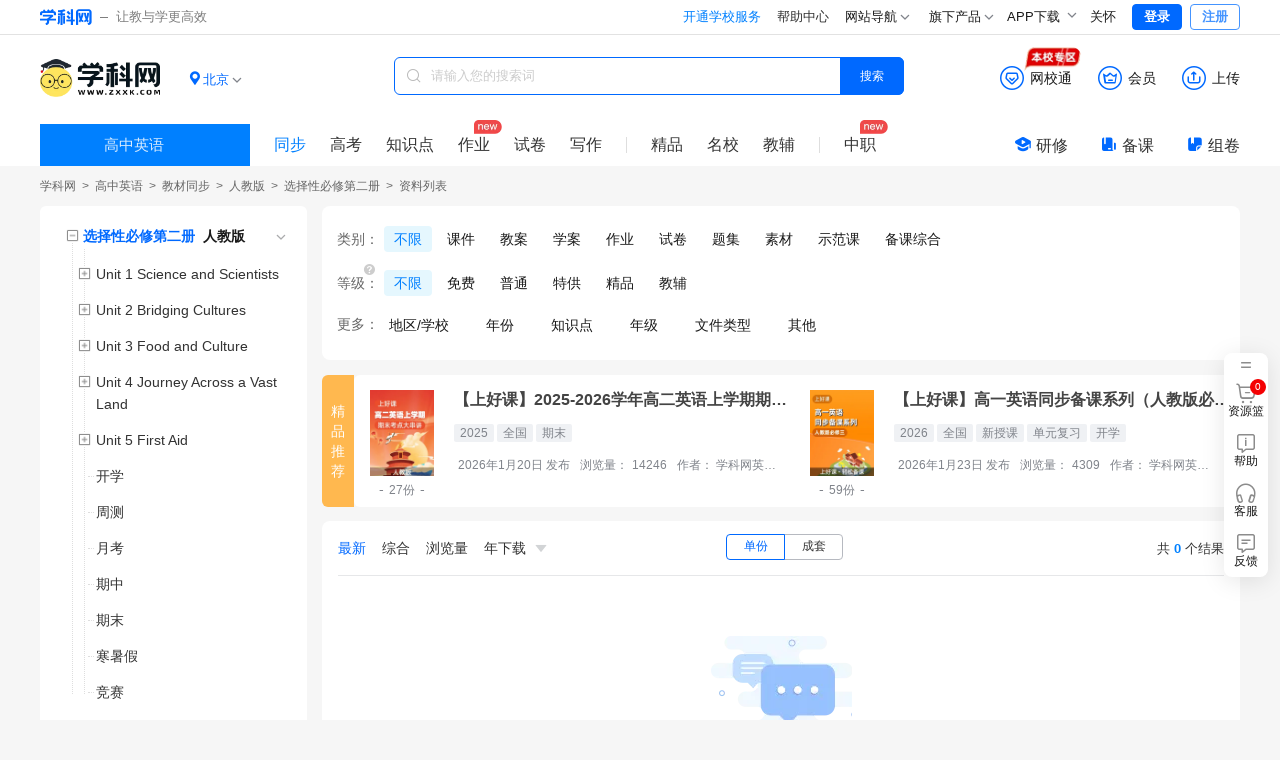

--- FILE ---
content_type: text/html;charset=utf-8
request_url: https://yy.zxxk.com/h/books-b5411/
body_size: 25776
content:
<!DOCTYPE html>
<html >
<head><meta charset="utf-8">
<meta name="viewport" content="width=device-width, initial-scale=1">
<title>人教版高中英语选择性必修第二册试题试卷&#x2F;课件ppt&#x2F;教案&#x2F;讲义&#x2F;学案&#x2F;作业资料优选-学科网</title>
<meta name="renderer" content="webkit">
<link rel="icon" type="image/x-icon" href="https://zxxkstatic.zxxk.com/favicon.ico">
<link rel="stylesheet" href="https://zxxkstatic.zxxk.com/skins/common/fonts/iconfont.css" crossorigin>
<script src="https://zxxkstatic.zxxk.com/xkwjs/lib/jquery-1.10.2.js"></script>
<script src="https://zxxkstatic.zxxk.com/skins/common/fonts/iconfont.js"></script>
<link rel="stylesheet" href="//zxxkstatic.zxxk.com/skins/common/fonts/iconfont.css" crossorigin>
<link rel="stylesheet" href="//zxxkstatic.zxxk.com/skins/common/fonts-xkw/iconfont.css" crossorigin>
<script src="https://zxxkstatic.zxxk.com/xkwjs/xkw.xep.js"></script>
<meta name="keywords" content="人教版高中英语选择性必修第二册试题试卷,人教版高中英语选择性必修第二册课件ppt,人教版高中英语选择性必修第二册教案,人教版高中英语选择性必修第二册讲义,人教版高中英语选择性必修第二册学案,人教版高中英语选择性必修第二册作业">
<meta name="description" content="学科网为您提供海量优质人教版高中英语选择性必修第二册试题试卷/课件ppt/教案/讲义/学案/作业资料,欢迎您下载使用,学科网每天更新人教版高中英语选择性必修第二册试题试卷/课件ppt/教案/讲义/学案/作业等各类精品资料,欢迎您关注学科网。">
<script src="https://zxxkstatic.zxxk.com/xkwjs/modules/jquery-search-log.js"></script><link rel="modulepreload" as="script" crossorigin href="https://static.zxxk.com/zxxk/xkwsite-child-web/childsite/polyfills.5b6f7b82.js"><link rel="modulepreload" as="script" crossorigin href="https://static.zxxk.com/zxxk/xkwsite-child-web/childsite/entry.869e826d.js"><link rel="preload" as="style" href="https://static.zxxk.com/zxxk/xkwsite-child-web/childsite/entry.973235a5.css"><link rel="modulepreload" as="script" crossorigin href="https://static.zxxk.com/zxxk/xkwsite-child-web/childsite/swiper-vue.944be691.js"><link rel="preload" as="style" href="https://static.zxxk.com/zxxk/xkwsite-child-web/childsite/swiper-vue.6206c566.css"><link rel="modulepreload" as="script" crossorigin href="https://static.zxxk.com/zxxk/xkwsite-child-web/childsite/default.01aec205.js"><link rel="preload" as="style" href="https://static.zxxk.com/zxxk/xkwsite-child-web/childsite/default.cd3f5d19.css"><link rel="modulepreload" as="script" crossorigin href="https://static.zxxk.com/zxxk/xkwsite-child-web/childsite/label.86d5f272.js"><link rel="modulepreload" as="script" crossorigin href="https://static.zxxk.com/zxxk/xkwsite-child-web/childsite/common.d8d3ec6a.js"><link rel="modulepreload" as="script" crossorigin href="https://static.zxxk.com/zxxk/xkwsite-child-web/childsite/ai.24e1a8e7.js"><link rel="modulepreload" as="script" crossorigin href="https://static.zxxk.com/zxxk/xkwsite-child-web/childsite/nuxt-link.700bf85e.js"><link rel="modulepreload" as="script" crossorigin href="https://static.zxxk.com/zxxk/xkwsite-child-web/childsite/index.2d068518.js"><link rel="preload" as="style" href="https://static.zxxk.com/zxxk/xkwsite-child-web/childsite/index.d061c1e3.css"><link rel="modulepreload" as="script" crossorigin href="https://static.zxxk.com/zxxk/xkwsite-child-web/childsite/index.ff74f9e5.js"><link rel="preload" as="style" href="https://static.zxxk.com/zxxk/xkwsite-child-web/childsite/index.0cdbc21c.css"><link rel="modulepreload" as="script" crossorigin href="https://static.zxxk.com/zxxk/xkwsite-child-web/childsite/tagTree.f20ddbed.js"><link rel="modulepreload" as="script" crossorigin href="https://static.zxxk.com/zxxk/xkwsite-child-web/childsite/logo.2bae141d.js"><link rel="modulepreload" as="script" crossorigin href="https://static.zxxk.com/zxxk/xkwsite-child-web/childsite/Filter.f3f6c672.js"><link rel="preload" as="style" href="https://static.zxxk.com/zxxk/xkwsite-child-web/childsite/Filter.1f8ccff2.css"><link rel="modulepreload" as="script" crossorigin href="https://static.zxxk.com/zxxk/xkwsite-child-web/childsite/Tree.3c012c6f.js"><link rel="preload" as="style" href="https://static.zxxk.com/zxxk/xkwsite-child-web/childsite/Tree.2b1345a0.css"><link rel="modulepreload" as="script" crossorigin href="https://static.zxxk.com/zxxk/xkwsite-child-web/childsite/subjectFeature.7576f632.js"><link rel="prefetch" as="image" type="image/png" href="https://static.zxxk.com/zxxk/xkwsite-child-web/childsite/404.af01808d.png"><link rel="prefetch" as="script" crossorigin href="https://static.zxxk.com/zxxk/xkwsite-child-web/childsite/blank.f070459d.js"><link rel="prefetch" as="image" type="image/png" href="https://static.zxxk.com/zxxk/xkwsite-child-web/childsite/xkw-logo.1515364d.png"><link rel="prefetch" as="image" type="image/png" href="https://static.zxxk.com/zxxk/xkwsite-child-web/childsite/rss-qrcode.6f54273f.png"><link rel="prefetch" as="image" type="image/gif" href="https://static.zxxk.com/zxxk/xkwsite-child-web/childsite/loading.b60b3eae.gif"><link rel="prefetch" as="image" type="image/png" href="https://static.zxxk.com/zxxk/xkwsite-child-web/childsite/sorry.30ef6642.png"><link rel="prefetch" as="image" type="image/png" href="https://static.zxxk.com/zxxk/xkwsite-child-web/childsite/logo.53cff574.png"><link rel="stylesheet" href="https://static.zxxk.com/zxxk/xkwsite-child-web/childsite/entry.973235a5.css"><link rel="stylesheet" href="https://static.zxxk.com/zxxk/xkwsite-child-web/childsite/swiper-vue.6206c566.css"><link rel="stylesheet" href="https://static.zxxk.com/zxxk/xkwsite-child-web/childsite/default.cd3f5d19.css"><link rel="stylesheet" href="https://static.zxxk.com/zxxk/xkwsite-child-web/childsite/index.d061c1e3.css"><link rel="stylesheet" href="https://static.zxxk.com/zxxk/xkwsite-child-web/childsite/index.0cdbc21c.css"><link rel="stylesheet" href="https://static.zxxk.com/zxxk/xkwsite-child-web/childsite/Filter.1f8ccff2.css"><link rel="stylesheet" href="https://static.zxxk.com/zxxk/xkwsite-child-web/childsite/Tree.2b1345a0.css"></head>
<body ><div id="__nuxt"><!--[--><div class="left-top-float-ball"></div><div class="header"><div class="wrapper clearfix"><a href="//www.zxxk.com/" class="logo" target="_blank"><i class="xkw xkw-xuekewang"></i><b></b><span class="sub-logo">让教与学更高效</span></a><div class="header-right"><span></span><span></span><span></span><div class="map"><div class="title"> 网站导航 <li class="xkw xkw-down"></li></div><div class="list-box"><ul class="list list-wide nav-header clearfix"></ul></div></div><div class="map"><div class="title"> 旗下产品 <li class="xkw xkw-down"></li></div><div class="list-box product-box"><ul class="list product clearfix"></ul></div></div><!----><div class="xkw-header-app-img-container"><span class="app-download-trigger"> APP下载 <span class="xkw xkw-down" style="transform:;"></span></span><div class="app-img-pop" style="display:none;"><img class="app-img" src="https://zxxkstatic.zxxk.com/mainsite/sidebar/image/old-app-preference.png"></div></div><div id="careMode"><a class="name" href="javascript:void(0);"><i class="icon-guanhuai" style="display:none;"></i>关怀</a></div><!----><span></span></div></div></div><div class="roof" style="--1f05090e:0;" data-v-20dd1504><div class="roof-inner" data-v-20dd1504><a href="/h" class="logo" data-v-20dd1504><span data-v-20dd1504>学科网 | 高中英语</span><div class="logo-wrapper" data-v-20dd1504><!----></div></a><!----><div class="location" data-v-20dd1504 data-v-739191d8><div class="location-curent" data-v-739191d8><i class="xkw xkw-location-filled" data-v-739191d8></i><span class="name" data-v-739191d8>北京</span><i class="xkw xkw-down" data-v-739191d8></i></div><div class="location-menu" data-v-739191d8><!--[--><div class="order" data-v-739191d8><span class="type" data-v-739191d8>A-G：</span><!--[--><a href="javascript:;" class="" data-id="340000" data-v-739191d8>安徽</a><a href="javascript:;" class="active" data-id="110000" data-v-739191d8>北京</a><a href="javascript:;" class="" data-id="500000" data-v-739191d8>重庆</a><a href="javascript:;" class="" data-id="350000" data-v-739191d8>福建</a><a href="javascript:;" class="" data-id="620000" data-v-739191d8>甘肃</a><a href="javascript:;" class="" data-id="440000" data-v-739191d8>广东</a><a href="javascript:;" class="" data-id="450000" data-v-739191d8>广西</a><a href="javascript:;" class="" data-id="520000" data-v-739191d8>贵州</a><!--]--></div><div class="order" data-v-739191d8><span class="type" data-v-739191d8>H-J：</span><!--[--><a href="javascript:;" class="" data-id="460000" data-v-739191d8>海南</a><a href="javascript:;" class="" data-id="230000" data-v-739191d8>黑龙江</a><a href="javascript:;" class="" data-id="130000" data-v-739191d8>河北</a><a href="javascript:;" class="" data-id="410000" data-v-739191d8>河南</a><a href="javascript:;" class="" data-id="420000" data-v-739191d8>湖北</a><a href="javascript:;" class="" data-id="430000" data-v-739191d8>湖南</a><a href="javascript:;" class="" data-id="220000" data-v-739191d8>吉林</a><a href="javascript:;" class="" data-id="320000" data-v-739191d8>江苏</a><a href="javascript:;" class="" data-id="360000" data-v-739191d8>江西</a><!--]--></div><div class="order" data-v-739191d8><span class="type" data-v-739191d8>K-S：</span><!--[--><a href="javascript:;" class="" data-id="210000" data-v-739191d8>辽宁</a><a href="javascript:;" class="" data-id="150000" data-v-739191d8>内蒙古</a><a href="javascript:;" class="" data-id="640000" data-v-739191d8>宁夏</a><a href="javascript:;" class="" data-id="630000" data-v-739191d8>青海</a><a href="javascript:;" class="" data-id="370000" data-v-739191d8>山东</a><a href="javascript:;" class="" data-id="140000" data-v-739191d8>山西</a><a href="javascript:;" class="" data-id="610000" data-v-739191d8>陕西</a><a href="javascript:;" class="" data-id="310000" data-v-739191d8>上海</a><a href="javascript:;" class="" data-id="510000" data-v-739191d8>四川</a><!--]--></div><div class="order" data-v-739191d8><span class="type" data-v-739191d8>T-Z：</span><!--[--><a href="javascript:;" class="" data-id="120000" data-v-739191d8>天津</a><a href="javascript:;" class="" data-id="540000" data-v-739191d8>西藏</a><a href="javascript:;" class="" data-id="650000" data-v-739191d8>新疆</a><a href="javascript:;" class="" data-id="530000" data-v-739191d8>云南</a><a href="javascript:;" class="" data-id="330000" data-v-739191d8>浙江</a><!--]--></div><!--]--></div></div><div class="function" data-v-20dd1504><div class="function-item-wrap" id="header-wxt" data-io-hover="tracker" data-v-20dd1504><a href="https://wxt.zxxk.com/wxt/" rel="noopener noreferrer" target="_blank" class="function-item" data-v-20dd1504><i class="xkw xkw-wxt-new" id="header-wxt-icon" data-v-20dd1504></i><i class="fill xkw xkw-wxt-new-fill" data-v-20dd1504></i><span class="name" data-v-20dd1504>网校通</span><img class="school-district" src="//zxxkstatic.zxxk.com/skins/common/images/wxt-zone.gif" data-v-20dd1504></a><div class="placeholder" data-v-20dd1504></div></div><div class="member-down" data-v-20dd1504><a href="https://paycenter.zxxk.com/" rel="noopener noreferrer" target="_blank" class="function-item" id="member_header" data-v-20dd1504><i class="xkw xkw-charge-new" data-v-20dd1504></i><i class="fill xkw xkw-charge-new-fill" data-v-20dd1504></i><span class="name" data-v-20dd1504>会员</span><span class="double-eleven-icon" data-v-20dd1504></span></a><div class="member-down-box" data-v-20dd1504><p data-v-20dd1504><i class="iconfont icon-zhekou" data-v-20dd1504></i>低至 <span data-v-20dd1504>3.4</span>折下载资源 </p><p data-v-20dd1504><i class="iconfont icon-a-5bei" data-v-20dd1504></i><span data-v-20dd1504>5</span>倍免费下载资源特权 </p><p data-v-20dd1504><i class="iconfont icon-xiazai4" data-v-20dd1504></i>尊享额外的下载通道 </p><a href="https://paycenter.zxxk.com/" target="_blank" data-v-20dd1504>点击了解更多</a></div></div><a href="https://user.zxxk.com/upload-doc?f=header" rel="noopener noreferrer" target="_blank" class="function-item function-upload" data-v-20dd1504><i class="xkw xkw-upload-new" data-v-20dd1504></i><i class="fill xkw xkw-upload-new-fill" data-v-20dd1504></i><span class="name" data-v-20dd1504>上传</span></a></div><div class="search-box" data-v-20dd1504 data-v-2b6e7b26><i class="xkw xkw-search" data-v-2b6e7b26></i><input class="search-key" type="text" placeholder="请输入您的搜索词" maxlength="50" data-v-2b6e7b26><!----><button class="search-btn search-album on" data-v-2b6e7b26> 搜索 </button></div><div class="search-nav-left" data-v-20dd1504><div class="select-stage-subject" data-v-20dd1504><div class="title" data-v-20dd1504><span data-v-20dd1504>高中英语</span><i class="t-icon t-icon-chevron-down icon-arrow-down" style="" data-v-20dd1504></i></div><div class="float-window" data-v-20dd1504><div class="stages" data-v-20dd1504><!--[--><span class="" data-v-20dd1504>小学</span><span class="" data-v-20dd1504>初中</span><span class="on" data-v-20dd1504>高中</span><!--]--></div><div class="subjects" data-v-20dd1504><!--[--><a href="https://yw.zxxk.com/h/books" rel="noopener noreferrer" target="_self" class="item" data-v-20dd1504><span data-v-20dd1504>语文</span><i class="t-icon t-icon-check check" style="font-size:15px;" data-v-20dd1504></i></a><a href="https://sx.zxxk.com/h/books" rel="noopener noreferrer" target="_self" class="item" data-v-20dd1504><span data-v-20dd1504>数学</span><i class="t-icon t-icon-check check" style="font-size:15px;" data-v-20dd1504></i></a><a href="https://yy.zxxk.com/h/books" rel="noopener noreferrer" target="_self" class="item on" data-v-20dd1504><span data-v-20dd1504>英语</span><i class="t-icon t-icon-check check" style="font-size:15px;" data-v-20dd1504></i></a><a href="https://wl.zxxk.com/h/books" rel="noopener noreferrer" target="_self" class="item" data-v-20dd1504><span data-v-20dd1504>物理</span><i class="t-icon t-icon-check check" style="font-size:15px;" data-v-20dd1504></i></a><a href="https://hx.zxxk.com/h/books" rel="noopener noreferrer" target="_self" class="item" data-v-20dd1504><span data-v-20dd1504>化学</span><i class="t-icon t-icon-check check" style="font-size:15px;" data-v-20dd1504></i></a><a href="https://sw.zxxk.com/h/books" rel="noopener noreferrer" target="_self" class="item" data-v-20dd1504><span data-v-20dd1504>生物学</span><i class="t-icon t-icon-check check" style="font-size:15px;" data-v-20dd1504></i></a><a href="https://zz.zxxk.com/h/books" rel="noopener noreferrer" target="_self" class="item" data-v-20dd1504><span data-v-20dd1504>思想政治</span><i class="t-icon t-icon-check check" style="font-size:15px;" data-v-20dd1504></i></a><a href="https://ls.zxxk.com/h/books" rel="noopener noreferrer" target="_self" class="item" data-v-20dd1504><span data-v-20dd1504>历史</span><i class="t-icon t-icon-check check" style="font-size:15px;" data-v-20dd1504></i></a><a href="https://dl.zxxk.com/h/books" rel="noopener noreferrer" target="_self" class="item" data-v-20dd1504><span data-v-20dd1504>地理</span><i class="t-icon t-icon-check check" style="font-size:15px;" data-v-20dd1504></i></a><a href="https://xx.zxxk.com/h/books" rel="noopener noreferrer" target="_self" class="item" data-v-20dd1504><span data-v-20dd1504>信息技术</span><i class="t-icon t-icon-check check" style="font-size:15px;" data-v-20dd1504></i></a><a href="https://yinyue.zxxk.com/h/books" rel="noopener noreferrer" target="_self" class="item" data-v-20dd1504><span data-v-20dd1504>音乐</span><i class="t-icon t-icon-check check" style="font-size:15px;" data-v-20dd1504></i></a><a href="https://ms.zxxk.com/h/books" rel="noopener noreferrer" target="_self" class="item" data-v-20dd1504><span data-v-20dd1504>美术</span><i class="t-icon t-icon-check check" style="font-size:15px;" data-v-20dd1504></i></a><a href="https://ty.zxxk.com/h/books" rel="noopener noreferrer" target="_self" class="item" data-v-20dd1504><span data-v-20dd1504>体育与健康</span><i class="t-icon t-icon-check check" style="font-size:15px;" data-v-20dd1504></i></a><a href="https://tyjs.zxxk.com/h/books" rel="noopener noreferrer" target="_self" class="item" data-v-20dd1504><span data-v-20dd1504>通用技术</span><i class="t-icon t-icon-check check" style="font-size:15px;" data-v-20dd1504></i></a><a href="https://lj.zxxk.com/h/books" rel="noopener noreferrer" target="_self" class="item" data-v-20dd1504><span data-v-20dd1504>劳动技术</span><i class="t-icon t-icon-check check" style="font-size:15px;" data-v-20dd1504></i></a><a href="https://tz.zxxk.com/h/books" rel="noopener noreferrer" target="_self" class="item" data-v-20dd1504><span data-v-20dd1504>拓展</span><i class="t-icon t-icon-check check" style="font-size:15px;" data-v-20dd1504></i></a><a href="https://xljk.zxxk.com/h/books" rel="noopener noreferrer" target="_self" class="item" data-v-20dd1504><span data-v-20dd1504>心理健康</span><i class="t-icon t-icon-check check" style="font-size:15px;" data-v-20dd1504></i></a><a href="https://ry.zxxk.com/h/books" rel="noopener noreferrer" target="_self" class="item" data-v-20dd1504><span data-v-20dd1504>日语</span><i class="t-icon t-icon-check check" style="font-size:15px;" data-v-20dd1504></i></a><!--]--></div></div></div><a href="/h/books/" class="on" data-io-show="tracker" data-io-click="tracker" name="list_toptabbar" element_extension="{&quot;tabname&quot;:&quot;同步&quot;}" data-v-20dd1504>同步 </a><!--[--><!----><!----><a href="/h/review-sce4204/" class="" data-io-show="tracker" data-io-click="tracker" name="list_toptabbar" element_extension="{&quot;tabname&quot;:&quot;高考&quot;}" data-v-20dd1504>高考 </a><!--]--><a href="/h/kpoints/" class="" data-io-show="tracker" data-io-click="tracker" name="list_toptabbar" element_extension="{&quot;tabname&quot;:&quot;知识点&quot;}" data-v-20dd1504> 知识点 </a><a href="/h/homework-type4104/" class="new" data-io-show="tracker" data-io-click="tracker" name="list_toptabbar" element_extension="{&quot;tabname&quot;:&quot;作业&quot;}" data-v-20dd1504>作业 </a><a href="/h/papers-type4105/" class="" data-io-show="tracker" data-io-click="tracker" name="list_toptabbar" element_extension="{&quot;tabname&quot;:&quot;试卷&quot;}" data-v-20dd1504>试卷 </a><a href="/h/xkts-sft4401" class="" data-io-show="tracker" data-io-click="tracker" name="list_toptabbar" element_extension="{&quot;tabname&quot;:&quot;写作&quot;}" data-v-20dd1504>写作</a><span class="split" data-v-20dd1504></span><a href="https://jp.zxxk.com" rel="noopener noreferrer" target="_blank" data-io-show="tracker" data-io-click="tracker" name="list_toptabbar" element_extension="{&quot;tabname&quot;:&quot;精品&quot;}" data-v-20dd1504>精品</a><a href="https://mingxiao.zxxk.com" rel="noopener noreferrer" target="_blank" data-io-show="tracker" data-io-click="tracker" name="list_toptabbar" element_extension="{&quot;tabname&quot;:&quot;名校&quot;}" data-v-20dd1504>名校</a><a href="https://b.zxxk.com" rel="noopener noreferrer" target="_blank" class="third" data-io-show="tracker" data-io-click="tracker" name="list_toptabbar" element_extension="{&quot;tabname&quot;:&quot;教辅&quot;}" data-v-20dd1504>教辅</a><span class="split" data-v-20dd1504></span><a href="https://zhijiao.xkw.com/" rel="noopener noreferrer" target="_blank" class="new" data-io-show="tracker" data-io-click="tracker" name="list_toptabbar" element_extension="{&quot;tabname&quot;:&quot;中职&quot;}" data-v-20dd1504>中职</a></div><div class="tool" data-v-20dd1504><a href="https://yx.xkw.com/?v=xkw" rel="noopener noreferrer" target="_blank" class="tool-item" data-v-20dd1504><i class="xkw xkw-yanxiu" data-v-20dd1504></i>研修 </a><a href="https://beike.zxxk.com/index.html#/?src=zxxk" rel="noopener noreferrer" target="_blank" class="tool-item" data-v-20dd1504><i class="xkw xkw-beike" data-v-20dd1504></i>备课 </a><a href="https://zujuan.xkw.com/" rel="noopener noreferrer" target="_blank" class="tool-item zujuan" data-v-20dd1504><i class="xkw xkw-zujuan" data-v-20dd1504></i>组卷 </a></div></div></div><!--[--><div class="root" style="" data-v-51dd508f><div class="title" data-v-51dd508f><div class="lct-crumbs" data-v-51dd508f data-v-a89678d6><a href="https://www.zxxk.com/" rel="noopener noreferrer" name="location_navigate_1" title="学科网" data-v-a89678d6>学科网</a><i data-v-a89678d6> &gt; </i><!--[--><!--[--><a href="/h" class="" name="location_navigate_2" data-v-a89678d6>高中英语</a><i data-v-a89678d6> &gt; </i><!--]--><!--[--><a href="/h/books" class="" name="location_navigate_3" data-v-a89678d6>教材同步</a><i data-v-a89678d6> &gt; </i><!--]--><!--[--><a href="/h/books-v735" class="" name="location_navigate_4" data-v-a89678d6>人教版</a><i data-v-a89678d6> &gt; </i><!--]--><!--[--><a href="/h/books-b5411" class="" name="location_navigate_5" data-v-a89678d6>选择性必修第二册</a><i data-v-a89678d6> &gt; </i><!--]--><!--]--><i style="margin:0;" data-v-a89678d6>资料列表</i><!----></div></div><div class="trees-filter-list" data-v-51dd508f><div class="trees-parent" data-v-51dd508f><div class="has-version trees" data-v-51dd508f><!--[--><ul class="tree-list textbook-tree" data-v-5fdf4a41 data-v-22ea0d72 data-v-34d85994><!--[--><li class="tree tree" data-v-34d85994><div class="tree-node textbook-ele select-textbook" data-v-34d85994><i class="show btn" data-v-34d85994></i><!--[--><div class="version-textbook-container" data-v-34d85994 data-v-50af915d><div class="version-textbook-wrapper" data-v-50af915d><div class="version-textbook" data-v-50af915d><span class="textbook" data-v-50af915d>选择性必修第二册</span><span class="version" data-v-50af915d>人教版</span></div><div class="xkw xkw-down" data-v-50af915d></div></div><div class="hover-area" style="display:none;" data-v-50af915d><div class="dropdown-menu" style="top:0px;left:0px;" data-v-50af915d><div class="version-group" style="max-height:160px;" data-v-50af915d><div class="group-title" data-v-50af915d>版本</div><div class="collapsed version-options" data-v-50af915d><!--[--><!--[--><a id="0" class="version-item" data-v-50af915d>不限 <!----></a><!----><!----><!--]--><!--[--><a id="735" class="active version-item" data-v-50af915d>人教版 <!----></a><!----><!----><!--]--><!--[--><a id="763" class="version-item" data-v-50af915d>外研版 <!----></a><!----><!----><!--]--><!--[--><a id="846" class="version-item" data-v-50af915d>译林版 <!----></a><!----><!----><!--]--><!--[--><a id="757" class="version-item" data-v-50af915d>北师大版 <!----></a><!----><!----><!--]--><!--[--><a id="867" class="version-item" data-v-50af915d>沪教版 <!----></a><!----><!----><!--]--><!--[--><a id="855" class="version-item" data-v-50af915d>沪外版 <!----></a><!----><!----><!--]--><!--[--><a id="825" class="version-item" data-v-50af915d>冀教版 <!----></a><!----><!----><!--]--><!--[--><a id="1237" class="version-item" data-v-50af915d>重大版 <!----></a><!----><!----><!--]--><!--[--><a id="476" class="version-item" data-v-50af915d>外研版（2004） <!----></a><!----><!----><!--]--><!--[--><a id="477" class="version-item" data-v-50af915d>牛津译林版（2004） <!----></a><!----><!----><!--]--><!--]--></div></div><div class="volume-group" data-v-50af915d><div class="group-title" data-v-50af915d>册别：</div><div class="volume-options" data-v-50af915d><!--[--><a href="/h/books-b4676" class="volume-item" data-v-50af915d>必修第一册</a><a href="/h/books-b4970" class="volume-item" data-v-50af915d>必修第二册</a><a href="/h/books-b5164" class="volume-item" data-v-50af915d>必修第三册</a><a href="/h/books-b5293" class="volume-item" data-v-50af915d>选择性必修第一册</a><a href="/h/books-b5411" class="active volume-item" data-v-50af915d>选择性必修第二册</a><a href="/h/books-b5558" class="volume-item" data-v-50af915d>选择性必修第三册</a><a href="/h/books-b5598" class="volume-item" data-v-50af915d>选择性必修第四册</a><a href="/h/books-b6503" class="volume-item" data-v-50af915d>选修第一册</a><a href="/h/books-b6505" class="volume-item" data-v-50af915d>选修第二册</a><a href="/h/books-b6506" class="volume-item" data-v-50af915d>选修第三册</a><!--]--></div></div></div></div></div><!--]--></div><ul class="tree-list" style="" data-v-34d85994 data-v-34d85994><!--[--><li class="tree hide tree" data-v-34d85994><div class="tree-node" data-v-34d85994><i class="btn" data-v-34d85994></i><!--[--><a class="tree-name" title="Unit 1 Science and Scientists" data-io-click="tracker" data-v-34d85994><span class="tree-name-span" data-v-34d85994><span style="--item-width:undefinedpx;" data-v-34d85994>Unit 1 Science and Scientists</span></span></a><!--]--></div><ul class="tree-list" style="display:none;" data-v-34d85994 data-v-34d85994><!--[--><li class="tree hide tree" data-v-34d85994><div class="leaf-node" data-v-34d85994><!----><!--[--><a class="tree-name" title="Reading and Thinking" data-io-click="tracker" data-v-34d85994><span class="tree-name-span" data-v-34d85994><span style="--item-width:undefinedpx;" data-v-34d85994>Reading and Thinking</span></span></a><!--]--></div><!----></li><li class="tree hide tree" data-v-34d85994><div class="leaf-node" data-v-34d85994><!----><!--[--><a class="tree-name" title="Learning About Language" data-io-click="tracker" data-v-34d85994><span class="tree-name-span" data-v-34d85994><span style="--item-width:undefinedpx;" data-v-34d85994>Learning About Language</span></span></a><!--]--></div><!----></li><li class="tree hide tree" data-v-34d85994><div class="leaf-node" data-v-34d85994><!----><!--[--><a class="tree-name" title="Using Language" data-io-click="tracker" data-v-34d85994><span class="tree-name-span" data-v-34d85994><span style="--item-width:undefinedpx;" data-v-34d85994>Using Language</span></span></a><!--]--></div><!----></li><li class="tree hide tree" data-v-34d85994><div class="leaf-node" data-v-34d85994><!----><!--[--><a class="tree-name" title="Assessing Your Progress" data-io-click="tracker" data-v-34d85994><span class="tree-name-span" data-v-34d85994><span style="--item-width:undefinedpx;" data-v-34d85994>Assessing Your Progress</span></span></a><!--]--></div><!----></li><li class="tree hide tree" data-v-34d85994><div class="leaf-node" data-v-34d85994><!----><!--[--><a class="tree-name" title="Video Time" data-io-click="tracker" data-v-34d85994><span class="tree-name-span" data-v-34d85994><span style="--item-width:undefinedpx;" data-v-34d85994>Video Time</span></span></a><!--]--></div><!----></li><!--]--></ul></li><li class="tree hide tree" data-v-34d85994><div class="tree-node" data-v-34d85994><i class="btn" data-v-34d85994></i><!--[--><a class="tree-name" title="Unit 2 Bridging Cultures" data-io-click="tracker" data-v-34d85994><span class="tree-name-span" data-v-34d85994><span style="--item-width:undefinedpx;" data-v-34d85994>Unit 2 Bridging Cultures</span></span></a><!--]--></div><ul class="tree-list" style="display:none;" data-v-34d85994 data-v-34d85994><!--[--><li class="tree hide tree" data-v-34d85994><div class="leaf-node" data-v-34d85994><!----><!--[--><a class="tree-name" title="Reading and Thinking" data-io-click="tracker" data-v-34d85994><span class="tree-name-span" data-v-34d85994><span style="--item-width:undefinedpx;" data-v-34d85994>Reading and Thinking</span></span></a><!--]--></div><!----></li><li class="tree hide tree" data-v-34d85994><div class="leaf-node" data-v-34d85994><!----><!--[--><a class="tree-name" title="Learning About Language" data-io-click="tracker" data-v-34d85994><span class="tree-name-span" data-v-34d85994><span style="--item-width:undefinedpx;" data-v-34d85994>Learning About Language</span></span></a><!--]--></div><!----></li><li class="tree hide tree" data-v-34d85994><div class="leaf-node" data-v-34d85994><!----><!--[--><a class="tree-name" title="Using Language" data-io-click="tracker" data-v-34d85994><span class="tree-name-span" data-v-34d85994><span style="--item-width:undefinedpx;" data-v-34d85994>Using Language</span></span></a><!--]--></div><!----></li><li class="tree hide tree" data-v-34d85994><div class="leaf-node" data-v-34d85994><!----><!--[--><a class="tree-name" title="Assessing Your Progress" data-io-click="tracker" data-v-34d85994><span class="tree-name-span" data-v-34d85994><span style="--item-width:undefinedpx;" data-v-34d85994>Assessing Your Progress</span></span></a><!--]--></div><!----></li><li class="tree hide tree" data-v-34d85994><div class="leaf-node" data-v-34d85994><!----><!--[--><a class="tree-name" title="Video Time" data-io-click="tracker" data-v-34d85994><span class="tree-name-span" data-v-34d85994><span style="--item-width:undefinedpx;" data-v-34d85994>Video Time</span></span></a><!--]--></div><!----></li><!--]--></ul></li><li class="tree hide tree" data-v-34d85994><div class="tree-node" data-v-34d85994><i class="btn" data-v-34d85994></i><!--[--><a class="tree-name" title="Unit 3 Food and Culture" data-io-click="tracker" data-v-34d85994><span class="tree-name-span" data-v-34d85994><span style="--item-width:undefinedpx;" data-v-34d85994>Unit 3 Food and Culture</span></span></a><!--]--></div><ul class="tree-list" style="display:none;" data-v-34d85994 data-v-34d85994><!--[--><li class="tree hide tree" data-v-34d85994><div class="leaf-node" data-v-34d85994><!----><!--[--><a class="tree-name" title="Reading and Thinking" data-io-click="tracker" data-v-34d85994><span class="tree-name-span" data-v-34d85994><span style="--item-width:undefinedpx;" data-v-34d85994>Reading and Thinking</span></span></a><!--]--></div><!----></li><li class="tree hide tree" data-v-34d85994><div class="leaf-node" data-v-34d85994><!----><!--[--><a class="tree-name" title="Learning About Language" data-io-click="tracker" data-v-34d85994><span class="tree-name-span" data-v-34d85994><span style="--item-width:undefinedpx;" data-v-34d85994>Learning About Language</span></span></a><!--]--></div><!----></li><li class="tree hide tree" data-v-34d85994><div class="leaf-node" data-v-34d85994><!----><!--[--><a class="tree-name" title="Using Language" data-io-click="tracker" data-v-34d85994><span class="tree-name-span" data-v-34d85994><span style="--item-width:undefinedpx;" data-v-34d85994>Using Language</span></span></a><!--]--></div><!----></li><li class="tree hide tree" data-v-34d85994><div class="leaf-node" data-v-34d85994><!----><!--[--><a class="tree-name" title="Assessing Your Progress" data-io-click="tracker" data-v-34d85994><span class="tree-name-span" data-v-34d85994><span style="--item-width:undefinedpx;" data-v-34d85994>Assessing Your Progress</span></span></a><!--]--></div><!----></li><li class="tree hide tree" data-v-34d85994><div class="leaf-node" data-v-34d85994><!----><!--[--><a class="tree-name" title="Video Time" data-io-click="tracker" data-v-34d85994><span class="tree-name-span" data-v-34d85994><span style="--item-width:undefinedpx;" data-v-34d85994>Video Time</span></span></a><!--]--></div><!----></li><!--]--></ul></li><li class="tree hide tree" data-v-34d85994><div class="tree-node" data-v-34d85994><i class="btn" data-v-34d85994></i><!--[--><a class="tree-name" title="Unit 4 Journey Across a Vast Land" data-io-click="tracker" data-v-34d85994><span class="tree-name-span" data-v-34d85994><span style="--item-width:undefinedpx;" data-v-34d85994>Unit 4 Journey Across a Vast Land</span></span></a><!--]--></div><ul class="tree-list" style="display:none;" data-v-34d85994 data-v-34d85994><!--[--><li class="tree hide tree" data-v-34d85994><div class="leaf-node" data-v-34d85994><!----><!--[--><a class="tree-name" title="Reading and Thinking" data-io-click="tracker" data-v-34d85994><span class="tree-name-span" data-v-34d85994><span style="--item-width:undefinedpx;" data-v-34d85994>Reading and Thinking</span></span></a><!--]--></div><!----></li><li class="tree hide tree" data-v-34d85994><div class="leaf-node" data-v-34d85994><!----><!--[--><a class="tree-name" title="Learning About Language" data-io-click="tracker" data-v-34d85994><span class="tree-name-span" data-v-34d85994><span style="--item-width:undefinedpx;" data-v-34d85994>Learning About Language</span></span></a><!--]--></div><!----></li><li class="tree hide tree" data-v-34d85994><div class="leaf-node" data-v-34d85994><!----><!--[--><a class="tree-name" title="Using Language" data-io-click="tracker" data-v-34d85994><span class="tree-name-span" data-v-34d85994><span style="--item-width:undefinedpx;" data-v-34d85994>Using Language</span></span></a><!--]--></div><!----></li><li class="tree hide tree" data-v-34d85994><div class="leaf-node" data-v-34d85994><!----><!--[--><a class="tree-name" title="Assessing Your Progress" data-io-click="tracker" data-v-34d85994><span class="tree-name-span" data-v-34d85994><span style="--item-width:undefinedpx;" data-v-34d85994>Assessing Your Progress</span></span></a><!--]--></div><!----></li><li class="tree hide tree" data-v-34d85994><div class="leaf-node" data-v-34d85994><!----><!--[--><a class="tree-name" title="Video Time" data-io-click="tracker" data-v-34d85994><span class="tree-name-span" data-v-34d85994><span style="--item-width:undefinedpx;" data-v-34d85994>Video Time</span></span></a><!--]--></div><!----></li><!--]--></ul></li><li class="tree hide tree" data-v-34d85994><div class="tree-node" data-v-34d85994><i class="btn" data-v-34d85994></i><!--[--><a class="tree-name" title="Unit 5 First Aid" data-io-click="tracker" data-v-34d85994><span class="tree-name-span" data-v-34d85994><span style="--item-width:undefinedpx;" data-v-34d85994>Unit 5 First Aid</span></span></a><!--]--></div><ul class="tree-list" style="display:none;" data-v-34d85994 data-v-34d85994><!--[--><li class="tree hide tree" data-v-34d85994><div class="leaf-node" data-v-34d85994><!----><!--[--><a class="tree-name" title="Reading and Thinking" data-io-click="tracker" data-v-34d85994><span class="tree-name-span" data-v-34d85994><span style="--item-width:undefinedpx;" data-v-34d85994>Reading and Thinking</span></span></a><!--]--></div><!----></li><li class="tree hide tree" data-v-34d85994><div class="leaf-node" data-v-34d85994><!----><!--[--><a class="tree-name" title="Learning About Language" data-io-click="tracker" data-v-34d85994><span class="tree-name-span" data-v-34d85994><span style="--item-width:undefinedpx;" data-v-34d85994>Learning About Language</span></span></a><!--]--></div><!----></li><li class="tree hide tree" data-v-34d85994><div class="leaf-node" data-v-34d85994><!----><!--[--><a class="tree-name" title="Using Language" data-io-click="tracker" data-v-34d85994><span class="tree-name-span" data-v-34d85994><span style="--item-width:undefinedpx;" data-v-34d85994>Using Language</span></span></a><!--]--></div><!----></li><li class="tree hide tree" data-v-34d85994><div class="leaf-node" data-v-34d85994><!----><!--[--><a class="tree-name" title="Assessing Your Progress" data-io-click="tracker" data-v-34d85994><span class="tree-name-span" data-v-34d85994><span style="--item-width:undefinedpx;" data-v-34d85994>Assessing Your Progress</span></span></a><!--]--></div><!----></li><li class="tree hide tree" data-v-34d85994><div class="leaf-node" data-v-34d85994><!----><!--[--><a class="tree-name" title="Video Time" data-io-click="tracker" data-v-34d85994><span class="tree-name-span" data-v-34d85994><span style="--item-width:undefinedpx;" data-v-34d85994>Video Time</span></span></a><!--]--></div><!----></li><!--]--></ul></li><li class="tree hide tree" data-v-34d85994><div class="leaf-node" data-v-34d85994><!----><!--[--><a class="tree-name" title="开学" data-io-click="tracker" data-v-34d85994><span class="tree-name-span" data-v-34d85994><span style="--item-width:undefinedpx;" data-v-34d85994>开学</span></span></a><!--]--></div><!----></li><li class="tree hide tree" data-v-34d85994><div class="leaf-node" data-v-34d85994><!----><!--[--><a class="tree-name" title="周测" data-io-click="tracker" data-v-34d85994><span class="tree-name-span" data-v-34d85994><span style="--item-width:undefinedpx;" data-v-34d85994>周测</span></span></a><!--]--></div><!----></li><li class="tree hide tree" data-v-34d85994><div class="leaf-node" data-v-34d85994><!----><!--[--><a class="tree-name" title="月考" data-io-click="tracker" data-v-34d85994><span class="tree-name-span" data-v-34d85994><span style="--item-width:undefinedpx;" data-v-34d85994>月考</span></span></a><!--]--></div><!----></li><li class="tree hide tree" data-v-34d85994><div class="leaf-node" data-v-34d85994><!----><!--[--><a class="tree-name" title="期中" data-io-click="tracker" data-v-34d85994><span class="tree-name-span" data-v-34d85994><span style="--item-width:undefinedpx;" data-v-34d85994>期中</span></span></a><!--]--></div><!----></li><li class="tree hide tree" data-v-34d85994><div class="leaf-node" data-v-34d85994><!----><!--[--><a class="tree-name" title="期末" data-io-click="tracker" data-v-34d85994><span class="tree-name-span" data-v-34d85994><span style="--item-width:undefinedpx;" data-v-34d85994>期末</span></span></a><!--]--></div><!----></li><li class="tree hide tree" data-v-34d85994><div class="leaf-node" data-v-34d85994><!----><!--[--><a class="tree-name" title="寒暑假" data-io-click="tracker" data-v-34d85994><span class="tree-name-span" data-v-34d85994><span style="--item-width:undefinedpx;" data-v-34d85994>寒暑假</span></span></a><!--]--></div><!----></li><li class="tree hide tree" data-v-34d85994><div class="leaf-node" data-v-34d85994><!----><!--[--><a class="tree-name" title="竞赛" data-io-click="tracker" data-v-34d85994><span class="tree-name-span" data-v-34d85994><span style="--item-width:undefinedpx;" data-v-34d85994>竞赛</span></span></a><!--]--></div><!----></li><!--]--></ul></li><!--]--></ul><ul class="tree-list review-scenario-tree" data-v-5fdf4a41 data-v-06284cd1><!--[--><li class="tree hide tree" data-v-06284cd1><div class="leaf-node" data-v-06284cd1><i class="btn" data-v-06284cd1></i><a class="tree-name title" title="高考" data-io-click="tracker" data-v-06284cd1>高考</a></div><!----></li><!--]--></ul><ul class="tree-list knowledge-tree" data-v-5fdf4a41 data-v-06284cd1><!--[--><li class="tree hide tree" data-v-06284cd1><div class="leaf-node" data-v-06284cd1><i class="btn" data-v-06284cd1></i><a class="tree-name title" title="知识点" data-io-click="tracker" data-v-06284cd1>知识点</a></div><!----></li><!--]--></ul><ul class="tree-list paper-scenario-tree" data-v-5fdf4a41 data-v-06284cd1><!--[--><li class="tree hide tree" data-v-06284cd1><div class="leaf-node" data-v-06284cd1><i class="btn" data-v-06284cd1></i><a class="tree-name title" title="试题试卷" data-io-click="tracker" data-v-06284cd1>试题试卷</a></div><!----></li><!--]--></ul><ul class="tree-list zxtp-tree" data-v-5fdf4a41 data-v-06284cd1><!--[--><li class="tree hide tree" data-v-06284cd1><div class="tree-node" data-v-06284cd1><i class="btn" data-v-06284cd1></i><a class="tree-name title" title="专项突破" data-io-click="tracker" data-v-06284cd1>专项突破</a></div><ul class="tree-list" style="display:none;" data-v-06284cd1 data-v-06284cd1><!--[--><li class="tree hide tree" data-v-06284cd1><div class="tree-node" data-v-06284cd1><i class="btn" data-v-06284cd1></i><a class="tree-name" title="作文" data-io-click="tracker" data-v-06284cd1>作文</a></div><ul class="tree-list" style="display:none;" data-v-06284cd1 data-v-06284cd1><!--[--><li class="tree hide tree" data-v-06284cd1><div class="tree-node" data-v-06284cd1><i class="btn" data-v-06284cd1></i><a class="tree-name" title="写作文体" data-io-click="tracker" data-v-06284cd1>写作文体</a></div><ul class="tree-list" style="display:none;" data-v-06284cd1 data-v-06284cd1><!--[--><li class="tree hide tree" data-v-06284cd1><div class="leaf-node" data-v-06284cd1><!----><a class="tree-name" title="记叙文" data-io-click="tracker" data-v-06284cd1>记叙文</a></div><!----></li><li class="tree hide tree" data-v-06284cd1><div class="leaf-node" data-v-06284cd1><!----><a class="tree-name" title="议论文" data-io-click="tracker" data-v-06284cd1>议论文</a></div><!----></li><li class="tree hide tree" data-v-06284cd1><div class="leaf-node" data-v-06284cd1><!----><a class="tree-name" title="说明文" data-io-click="tracker" data-v-06284cd1>说明文</a></div><!----></li><li class="tree hide tree" data-v-06284cd1><div class="tree-node" data-v-06284cd1><i class="btn" data-v-06284cd1></i><a class="tree-name" title="应用文" data-io-click="tracker" data-v-06284cd1>应用文</a></div><ul class="tree-list" style="display:none;" data-v-06284cd1 data-v-06284cd1><!--[--><li class="tree hide tree" data-v-06284cd1><div class="leaf-node" data-v-06284cd1><!----><a class="tree-name" title="征文投稿" data-io-click="tracker" data-v-06284cd1>征文投稿</a></div><!----></li><li class="tree hide tree" data-v-06284cd1><div class="leaf-node" data-v-06284cd1><!----><a class="tree-name" title="发言稿" data-io-click="tracker" data-v-06284cd1>发言稿</a></div><!----></li><li class="tree hide tree" data-v-06284cd1><div class="leaf-node" data-v-06284cd1><!----><a class="tree-name" title="活动报道" data-io-click="tracker" data-v-06284cd1>活动报道</a></div><!----></li><li class="tree hide tree" data-v-06284cd1><div class="leaf-node" data-v-06284cd1><!----><a class="tree-name" title="通知" data-io-click="tracker" data-v-06284cd1>通知</a></div><!----></li><li class="tree hide tree" data-v-06284cd1><div class="leaf-node" data-v-06284cd1><!----><a class="tree-name" title="电子邮件" data-io-click="tracker" data-v-06284cd1>电子邮件</a></div><!----></li><li class="tree hide tree" data-v-06284cd1><div class="leaf-node" data-v-06284cd1><!----><a class="tree-name" title="邀请信" data-io-click="tracker" data-v-06284cd1>邀请信</a></div><!----></li><li class="tree hide tree" data-v-06284cd1><div class="leaf-node" data-v-06284cd1><!----><a class="tree-name" title="推荐信" data-io-click="tracker" data-v-06284cd1>推荐信</a></div><!----></li><li class="tree hide tree" data-v-06284cd1><div class="leaf-node" data-v-06284cd1><!----><a class="tree-name" title="投诉信" data-io-click="tracker" data-v-06284cd1>投诉信</a></div><!----></li><li class="tree hide tree" data-v-06284cd1><div class="leaf-node" data-v-06284cd1><!----><a class="tree-name" title="申请信" data-io-click="tracker" data-v-06284cd1>申请信</a></div><!----></li><li class="tree hide tree" data-v-06284cd1><div class="leaf-node" data-v-06284cd1><!----><a class="tree-name" title="建议信" data-io-click="tracker" data-v-06284cd1>建议信</a></div><!----></li><li class="tree hide tree" data-v-06284cd1><div class="leaf-node" data-v-06284cd1><!----><a class="tree-name" title="感谢信" data-io-click="tracker" data-v-06284cd1>感谢信</a></div><!----></li><li class="tree hide tree" data-v-06284cd1><div class="leaf-node" data-v-06284cd1><!----><a class="tree-name" title="道歉信" data-io-click="tracker" data-v-06284cd1>道歉信</a></div><!----></li><li class="tree hide tree" data-v-06284cd1><div class="leaf-node" data-v-06284cd1><!----><a class="tree-name" title="求助信" data-io-click="tracker" data-v-06284cd1>求助信</a></div><!----></li><li class="tree hide tree" data-v-06284cd1><div class="leaf-node" data-v-06284cd1><!----><a class="tree-name" title="倡议信" data-io-click="tracker" data-v-06284cd1>倡议信</a></div><!----></li><li class="tree hide tree" data-v-06284cd1><div class="leaf-node" data-v-06284cd1><!----><a class="tree-name" title="告知信" data-io-click="tracker" data-v-06284cd1>告知信</a></div><!----></li><!--]--></ul></li><!--]--></ul></li><li class="tree hide tree" data-v-06284cd1><div class="tree-node" data-v-06284cd1><i class="btn" data-v-06284cd1></i><a class="tree-name" title="写作题型" data-io-click="tracker" data-v-06284cd1>写作题型</a></div><ul class="tree-list" style="display:none;" data-v-06284cd1 data-v-06284cd1><!--[--><li class="tree hide tree" data-v-06284cd1><div class="leaf-node" data-v-06284cd1><!----><a class="tree-name" title="提纲作文" data-io-click="tracker" data-v-06284cd1>提纲作文</a></div><!----></li><li class="tree hide tree" data-v-06284cd1><div class="leaf-node" data-v-06284cd1><!----><a class="tree-name" title="图表作文" data-io-click="tracker" data-v-06284cd1>图表作文</a></div><!----></li><li class="tree hide tree" data-v-06284cd1><div class="leaf-node" data-v-06284cd1><!----><a class="tree-name" title="图画作文" data-io-click="tracker" data-v-06284cd1>图画作文</a></div><!----></li><li class="tree hide tree" data-v-06284cd1><div class="leaf-node" data-v-06284cd1><!----><a class="tree-name" title="开放作文" data-io-click="tracker" data-v-06284cd1>开放作文</a></div><!----></li><li class="tree hide tree" data-v-06284cd1><div class="leaf-node" data-v-06284cd1><!----><a class="tree-name" title="读后续写" data-io-click="tracker" data-v-06284cd1>读后续写</a></div><!----></li><li class="tree hide tree" data-v-06284cd1><div class="leaf-node" data-v-06284cd1><!----><a class="tree-name" title="概要写作" data-io-click="tracker" data-v-06284cd1>概要写作</a></div><!----></li><!--]--></ul></li><li class="tree hide tree" data-v-06284cd1><div class="tree-node" data-v-06284cd1><i class="btn" data-v-06284cd1></i><a class="tree-name" title="写作主题" data-io-click="tracker" data-v-06284cd1>写作主题</a></div><ul class="tree-list" style="display:none;" data-v-06284cd1 data-v-06284cd1><!--[--><li class="tree hide tree" data-v-06284cd1><div class="tree-node" data-v-06284cd1><i class="btn" data-v-06284cd1></i><a class="tree-name" title="人与自我" data-io-click="tracker" data-v-06284cd1>人与自我</a></div><ul class="tree-list" style="display:none;" data-v-06284cd1 data-v-06284cd1><!--[--><li class="tree hide tree" data-v-06284cd1><div class="leaf-node" data-v-06284cd1><!----><a class="tree-name" title="生活与学习" data-io-click="tracker" data-v-06284cd1>生活与学习</a></div><!----></li><li class="tree hide tree" data-v-06284cd1><div class="leaf-node" data-v-06284cd1><!----><a class="tree-name" title="做人与做事" data-io-click="tracker" data-v-06284cd1>做人与做事</a></div><!----></li><!--]--></ul></li><li class="tree hide tree" data-v-06284cd1><div class="tree-node" data-v-06284cd1><i class="btn" data-v-06284cd1></i><a class="tree-name" title="人与社会" data-io-click="tracker" data-v-06284cd1>人与社会</a></div><ul class="tree-list" style="display:none;" data-v-06284cd1 data-v-06284cd1><!--[--><li class="tree hide tree" data-v-06284cd1><div class="leaf-node" data-v-06284cd1><!----><a class="tree-name" title="社会服务与人际沟通" data-io-click="tracker" data-v-06284cd1>社会服务与人际沟通</a></div><!----></li><li class="tree hide tree" data-v-06284cd1><div class="leaf-node" data-v-06284cd1><!----><a class="tree-name" title="文学、艺术与体育" data-io-click="tracker" data-v-06284cd1>文学、艺术与体育</a></div><!----></li><li class="tree hide tree" data-v-06284cd1><div class="leaf-node" data-v-06284cd1><!----><a class="tree-name" title="历史、社会与文化" data-io-click="tracker" data-v-06284cd1>历史、社会与文化</a></div><!----></li><li class="tree hide tree" data-v-06284cd1><div class="leaf-node" data-v-06284cd1><!----><a class="tree-name" title="科学与技术" data-io-click="tracker" data-v-06284cd1>科学与技术</a></div><!----></li><!--]--></ul></li><li class="tree hide tree" data-v-06284cd1><div class="tree-node" data-v-06284cd1><i class="btn" data-v-06284cd1></i><a class="tree-name" title="人与自然" data-io-click="tracker" data-v-06284cd1>人与自然</a></div><ul class="tree-list" style="display:none;" data-v-06284cd1 data-v-06284cd1><!--[--><li class="tree hide tree" data-v-06284cd1><div class="leaf-node" data-v-06284cd1><!----><a class="tree-name" title="自然生态" data-io-click="tracker" data-v-06284cd1>自然生态</a></div><!----></li><li class="tree hide tree" data-v-06284cd1><div class="leaf-node" data-v-06284cd1><!----><a class="tree-name" title="环境保护" data-io-click="tracker" data-v-06284cd1>环境保护</a></div><!----></li><li class="tree hide tree" data-v-06284cd1><div class="leaf-node" data-v-06284cd1><!----><a class="tree-name" title="灾害防范" data-io-click="tracker" data-v-06284cd1>灾害防范</a></div><!----></li><li class="tree hide tree" data-v-06284cd1><div class="leaf-node" data-v-06284cd1><!----><a class="tree-name" title="宇宙探索" data-io-click="tracker" data-v-06284cd1>宇宙探索</a></div><!----></li><!--]--></ul></li><!--]--></ul></li><!--]--></ul></li><li class="tree hide tree" data-v-06284cd1><div class="leaf-node" data-v-06284cd1><!----><a class="tree-name" title="阅读" data-io-click="tracker" data-v-06284cd1>阅读</a></div><!----></li><li class="tree hide tree" data-v-06284cd1><div class="leaf-node" data-v-06284cd1><!----><a class="tree-name" title="听力" data-io-click="tracker" data-v-06284cd1>听力</a></div><!----></li><li class="tree hide tree" data-v-06284cd1><div class="leaf-node" data-v-06284cd1><!----><a class="tree-name" title="完形填空" data-io-click="tracker" data-v-06284cd1>完形填空</a></div><!----></li><li class="tree hide tree" data-v-06284cd1><div class="leaf-node" data-v-06284cd1><!----><a class="tree-name" title="语法填空" data-io-click="tracker" data-v-06284cd1>语法填空</a></div><!----></li><!--]--></ul></li><!--]--></ul><ul class="tree-list js-tree" style="display:none;" data-v-5fdf4a41 data-v-06284cd1><!--[--><li class="tree hide tree" data-v-06284cd1><div class="leaf-node" data-v-06284cd1><i class="btn" data-v-06284cd1></i><a class="tree-name title" title="竞赛" data-io-click="tracker" data-v-06284cd1>竞赛</a></div><!----></li><!--]--></ul><!--[--><!----><ul class="tree-list xianjie-tree" data-v-06284cd1><!--[--><li class="tree hide tree" data-v-06284cd1><div class="leaf-node" data-v-06284cd1><!----><a class="tree-name title" title="初高衔接" data-io-click="tracker" data-v-06284cd1>初高衔接</a></div><!----></li><!--]--></ul><!--]--><!--]--></div></div><div class="filter-list" data-v-51dd508f><div class="filter" data-v-51dd508f><div class="filter-query filter" data-v-51dd508f data-v-a67fa6a5><!--[--><!--[--><!--[--><div class="base" style="" data-v-dfaf61b2><div class="title" data-v-dfaf61b2>类别：</div><div class="list" data-v-dfaf61b2><!--[--><a class="item active" data-io-click="tracker" data-v-dfaf61b2>不限</a><a class="item" data-io-click="tracker" data-v-dfaf61b2>课件</a><a class="item" data-io-click="tracker" data-v-dfaf61b2>教案</a><a class="item" data-io-click="tracker" data-v-dfaf61b2>学案</a><a class="item" data-io-click="tracker" data-v-dfaf61b2>作业</a><a class="item" data-io-click="tracker" data-v-dfaf61b2>试卷</a><a class="item" data-io-click="tracker" data-v-dfaf61b2>题集</a><a class="item" data-io-click="tracker" data-v-dfaf61b2>素材</a><a class="item" data-io-click="tracker" data-v-dfaf61b2>示范课</a><a class="item" data-io-click="tracker" data-v-dfaf61b2>备课综合</a><!--]--></div></div><!----><!--]--><div class="base" data-v-75f3ab87 style="" data-v-15240075><!--[--><div class="help-tip" data-v-75f3ab87><i class="icon iconfont icon-iconfontquestion" data-v-75f3ab87></i><div class="help-intro" data-v-75f3ab87><p data-v-75f3ab87><b data-v-75f3ab87>普通：</b>可用储值下载的资源，由学科网用户创作、加工或整理改编后的教学资源。</p><p data-v-75f3ab87><b data-v-75f3ab87>特供：</b>可用储值下载的特供资源，由学科网合作校独家提供的学校专属特供资源。</p><p data-v-75f3ab87><b data-v-75f3ab87>精品：</b>可用储值下载的精品资源，由学科网精品教研团队教师自主研发、原创的教育资源。</p><p data-v-75f3ab87><b data-v-75f3ab87>教辅：</b>由学科网合作版权单位（出版社、教辅公司及教育机构）官方发布的教辅、成套资源。</p></div></div><!--]--><div class="title" data-v-15240075>等级：</div><div class="list" data-v-15240075><!--[--><a class="item active" data-io-click="tracker" data-v-15240075>不限</a><a class="item" data-io-click="tracker" data-v-15240075>免费</a><a class="item" data-io-click="tracker" data-v-15240075>普通</a><a class="item" data-io-click="tracker" data-v-15240075>特供</a><a class="item" data-io-click="tracker" data-v-15240075>精品</a><a class="item" data-io-click="tracker" data-v-15240075>教辅</a><!--]--></div></div><div class="more" data-v-ea9a45a7><div class="title" data-v-ea9a45a7>更多：</div><div class="list" data-v-ea9a45a7><!--[--><div class="vertical-list" data-v-3ed86e2b><div class="name" style="" data-v-3ed86e2b><span data-v-3ed86e2b>地区/学校</span><i class="t-icon t-icon-chevron-down icon-arrow-down" style="" data-v-3ed86e2b></i></div><div class="search" style="display:none;" data-v-3ed86e2b><input class="input" placeholder="学校" data-v-3ed86e2b><i class="iconfont icon-search" data-schoolname="" data-url="/h/books/" data-v-3ed86e2b></i></div><div class="list search-list" style="display:none;" data-v-3ed86e2b><!--[--><!--]--></div><div class="list list-1" style="display:none;" data-v-3ed86e2b><!--[--><a class="item active" data-io-click="tracker" data-v-3ed86e2b>不限 <i class="t-icon t-icon-chevron-right icon-arrow-down" style="display:none;" data-v-3ed86e2b></i></a><a class="item" data-io-click="tracker" data-v-3ed86e2b>全国 <i class="t-icon t-icon-chevron-right icon-arrow-down" style="display:none;" data-v-3ed86e2b></i></a><a class="item" data-io-click="tracker" data-v-3ed86e2b>北京 <i class="t-icon t-icon-chevron-right icon-arrow-down" style="" data-v-3ed86e2b></i></a><a class="item" data-io-click="tracker" data-v-3ed86e2b>天津 <i class="t-icon t-icon-chevron-right icon-arrow-down" style="" data-v-3ed86e2b></i></a><a class="item" data-io-click="tracker" data-v-3ed86e2b>河北 <i class="t-icon t-icon-chevron-right icon-arrow-down" style="" data-v-3ed86e2b></i></a><a class="item" data-io-click="tracker" data-v-3ed86e2b>山西 <i class="t-icon t-icon-chevron-right icon-arrow-down" style="" data-v-3ed86e2b></i></a><a class="item" data-io-click="tracker" data-v-3ed86e2b>内蒙古 <i class="t-icon t-icon-chevron-right icon-arrow-down" style="" data-v-3ed86e2b></i></a><a class="item" data-io-click="tracker" data-v-3ed86e2b>辽宁 <i class="t-icon t-icon-chevron-right icon-arrow-down" style="" data-v-3ed86e2b></i></a><a class="item" data-io-click="tracker" data-v-3ed86e2b>吉林 <i class="t-icon t-icon-chevron-right icon-arrow-down" style="" data-v-3ed86e2b></i></a><a class="item" data-io-click="tracker" data-v-3ed86e2b>黑龙江 <i class="t-icon t-icon-chevron-right icon-arrow-down" style="" data-v-3ed86e2b></i></a><a class="item" data-io-click="tracker" data-v-3ed86e2b>上海 <i class="t-icon t-icon-chevron-right icon-arrow-down" style="" data-v-3ed86e2b></i></a><a class="item" data-io-click="tracker" data-v-3ed86e2b>江苏 <i class="t-icon t-icon-chevron-right icon-arrow-down" style="" data-v-3ed86e2b></i></a><a class="item" data-io-click="tracker" data-v-3ed86e2b>浙江 <i class="t-icon t-icon-chevron-right icon-arrow-down" style="" data-v-3ed86e2b></i></a><a class="item" data-io-click="tracker" data-v-3ed86e2b>安徽 <i class="t-icon t-icon-chevron-right icon-arrow-down" style="" data-v-3ed86e2b></i></a><a class="item" data-io-click="tracker" data-v-3ed86e2b>福建 <i class="t-icon t-icon-chevron-right icon-arrow-down" style="" data-v-3ed86e2b></i></a><a class="item" data-io-click="tracker" data-v-3ed86e2b>江西 <i class="t-icon t-icon-chevron-right icon-arrow-down" style="" data-v-3ed86e2b></i></a><a class="item" data-io-click="tracker" data-v-3ed86e2b>山东 <i class="t-icon t-icon-chevron-right icon-arrow-down" style="" data-v-3ed86e2b></i></a><a class="item" data-io-click="tracker" data-v-3ed86e2b>河南 <i class="t-icon t-icon-chevron-right icon-arrow-down" style="" data-v-3ed86e2b></i></a><a class="item" data-io-click="tracker" data-v-3ed86e2b>湖北 <i class="t-icon t-icon-chevron-right icon-arrow-down" style="" data-v-3ed86e2b></i></a><a class="item" data-io-click="tracker" data-v-3ed86e2b>湖南 <i class="t-icon t-icon-chevron-right icon-arrow-down" style="" data-v-3ed86e2b></i></a><a class="item" data-io-click="tracker" data-v-3ed86e2b>广东 <i class="t-icon t-icon-chevron-right icon-arrow-down" style="" data-v-3ed86e2b></i></a><a class="item" data-io-click="tracker" data-v-3ed86e2b>广西 <i class="t-icon t-icon-chevron-right icon-arrow-down" style="" data-v-3ed86e2b></i></a><a class="item" data-io-click="tracker" data-v-3ed86e2b>海南 <i class="t-icon t-icon-chevron-right icon-arrow-down" style="" data-v-3ed86e2b></i></a><a class="item" data-io-click="tracker" data-v-3ed86e2b>重庆 <i class="t-icon t-icon-chevron-right icon-arrow-down" style="" data-v-3ed86e2b></i></a><a class="item" data-io-click="tracker" data-v-3ed86e2b>四川 <i class="t-icon t-icon-chevron-right icon-arrow-down" style="" data-v-3ed86e2b></i></a><a class="item" data-io-click="tracker" data-v-3ed86e2b>贵州 <i class="t-icon t-icon-chevron-right icon-arrow-down" style="" data-v-3ed86e2b></i></a><a class="item" data-io-click="tracker" data-v-3ed86e2b>云南 <i class="t-icon t-icon-chevron-right icon-arrow-down" style="" data-v-3ed86e2b></i></a><a class="item" data-io-click="tracker" data-v-3ed86e2b>西藏 <i class="t-icon t-icon-chevron-right icon-arrow-down" style="" data-v-3ed86e2b></i></a><a class="item" data-io-click="tracker" data-v-3ed86e2b>陕西 <i class="t-icon t-icon-chevron-right icon-arrow-down" style="" data-v-3ed86e2b></i></a><a class="item" data-io-click="tracker" data-v-3ed86e2b>甘肃 <i class="t-icon t-icon-chevron-right icon-arrow-down" style="" data-v-3ed86e2b></i></a><a class="item" data-io-click="tracker" data-v-3ed86e2b>青海 <i class="t-icon t-icon-chevron-right icon-arrow-down" style="" data-v-3ed86e2b></i></a><a class="item" data-io-click="tracker" data-v-3ed86e2b>宁夏 <i class="t-icon t-icon-chevron-right icon-arrow-down" style="" data-v-3ed86e2b></i></a><a class="item" data-io-click="tracker" data-v-3ed86e2b>新疆 <i class="t-icon t-icon-chevron-right icon-arrow-down" style="" data-v-3ed86e2b></i></a><a class="item" data-io-click="tracker" data-v-3ed86e2b>台湾 <i class="t-icon t-icon-chevron-right icon-arrow-down" style="" data-v-3ed86e2b></i></a><a class="item" data-io-click="tracker" data-v-3ed86e2b>香港 <i class="t-icon t-icon-chevron-right icon-arrow-down" style="" data-v-3ed86e2b></i></a><a class="item" data-io-click="tracker" data-v-3ed86e2b>澳门 <i class="t-icon t-icon-chevron-right icon-arrow-down" style="" data-v-3ed86e2b></i></a><!--]--></div><div class="list list-2" style="display:none;" data-v-3ed86e2b><!--[--><!--]--></div><div class="list list-3" style="display:none;" data-v-3ed86e2b><!--[--><!--]--></div></div><div class="vertical-list" data-v-10cea961><div class="name" data-v-10cea961><span data-v-10cea961>年份</span><i class="t-icon t-icon-chevron-down icon-arrow-down" style="" data-v-10cea961></i></div><div class="list" data-v-10cea961><!--[--><a class="item active" data-io-click="tracker" data-v-10cea961>不限</a><a class="item" data-io-click="tracker" data-v-10cea961>2026</a><a class="item" data-io-click="tracker" data-v-10cea961>2025</a><a class="item" data-io-click="tracker" data-v-10cea961>2024</a><a class="item" data-io-click="tracker" data-v-10cea961>2023</a><a class="item" data-io-click="tracker" data-v-10cea961>2022</a><a class="item" data-io-click="tracker" data-v-10cea961>2021</a><a class="item" data-io-click="tracker" data-v-10cea961>2020</a><a class="item" data-io-click="tracker" data-v-10cea961>2019</a><a class="item" data-io-click="tracker" data-v-10cea961>2018</a><a class="item" data-io-click="tracker" data-v-10cea961>2017</a><a class="item" data-io-click="tracker" data-v-10cea961>2016</a><!--]--></div></div><div class="vertical-list" data-v-d1a17bcc><div class="name" data-v-d1a17bcc><span data-v-d1a17bcc>知识点</span><i class="t-icon t-icon-chevron-down icon-arrow-down" style="" data-v-d1a17bcc></i></div><div class="list list-1" style="display:none;" data-v-d1a17bcc><!--[--><a class="item active" title="不限" data-io-click="tracker" data-v-d1a17bcc><span class="item-name" data-v-d1a17bcc>不限</span><i class="t-icon t-icon-chevron-right" style="font-size:15px;display:none;" data-v-d1a17bcc></i></a><a class="item" title="词汇" data-io-click="tracker" data-v-d1a17bcc><span class="item-name" data-v-d1a17bcc>词汇</span><i class="t-icon t-icon-chevron-right" style="font-size:15px;" data-v-d1a17bcc></i></a><a class="item" title="语音" data-io-click="tracker" data-v-d1a17bcc><span class="item-name" data-v-d1a17bcc>语音</span><i class="t-icon t-icon-chevron-right" style="font-size:15px;display:none;" data-v-d1a17bcc></i></a><a class="item" title="语法" data-io-click="tracker" data-v-d1a17bcc><span class="item-name" data-v-d1a17bcc>语法</span><i class="t-icon t-icon-chevron-right" style="font-size:15px;" data-v-d1a17bcc></i></a><a class="item" title="主题" data-io-click="tracker" data-v-d1a17bcc><span class="item-name" data-v-d1a17bcc>主题</span><i class="t-icon t-icon-chevron-right" style="font-size:15px;" data-v-d1a17bcc></i></a><a class="item" title="语用" data-io-click="tracker" data-v-d1a17bcc><span class="item-name" data-v-d1a17bcc>语用</span><i class="t-icon t-icon-chevron-right" style="font-size:15px;" data-v-d1a17bcc></i></a><!--]--></div><div class="list list-2" style="display:none;" data-v-d1a17bcc><!--[--><!--]--></div><div class="list list-3" style="display:none;" data-v-d1a17bcc><!--[--><!--]--></div><div class="list list-4" style="display:none;" data-v-d1a17bcc><!--[--><!--]--></div><div class="list list-5" style="display:none;" data-v-d1a17bcc><!--[--><!--]--></div></div><div class="vertical-list" data-v-10cea961><div class="name" data-v-10cea961><span data-v-10cea961>年级</span><i class="t-icon t-icon-chevron-down icon-arrow-down" style="" data-v-10cea961></i></div><div class="list" data-v-10cea961><!--[--><a class="item active" data-io-click="tracker" data-v-10cea961>不限</a><a class="item" data-io-click="tracker" data-v-10cea961>高一</a><a class="item" data-io-click="tracker" data-v-10cea961>高二</a><a class="item" data-io-click="tracker" data-v-10cea961>高三</a><!--]--></div></div><!----><div class="vertical-list" data-v-10cea961><div class="name" data-v-10cea961><span data-v-10cea961>文件类型</span><i class="t-icon t-icon-chevron-down icon-arrow-down" style="" data-v-10cea961></i></div><div class="list" data-v-10cea961><!--[--><a class="item active" data-io-click="tracker" data-v-10cea961>不限</a><a class="item" data-io-click="tracker" data-v-10cea961>Word文档</a><a class="item" data-io-click="tracker" data-v-10cea961>PPT文档</a><a class="item" data-io-click="tracker" data-v-10cea961>PDF</a><a class="item" data-io-click="tracker" data-v-10cea961>Excel表格</a><a class="item" data-io-click="tracker" data-v-10cea961>压缩包</a><a class="item" data-io-click="tracker" data-v-10cea961>音频</a><a class="item" data-io-click="tracker" data-v-10cea961>视频</a><a class="item" data-io-click="tracker" data-v-10cea961>图片</a><a class="item" data-io-click="tracker" data-v-10cea961>其他</a><!--]--></div></div><div class="vertical-list" data-v-d1a17bcc><div class="name" data-v-d1a17bcc><span data-v-d1a17bcc>其他</span><i class="t-icon t-icon-chevron-down icon-arrow-down" style="" data-v-d1a17bcc></i></div><div class="list list-1" style="display:none;" data-v-d1a17bcc><!--[--><a class="item active" title="不限" data-io-click="tracker" data-v-d1a17bcc><span class="item-name" data-v-d1a17bcc>不限</span><i class="t-icon t-icon-chevron-right" style="font-size:15px;display:none;" data-v-d1a17bcc></i></a><a class="item" title="学科教研" data-io-click="tracker" data-v-d1a17bcc><span class="item-name" data-v-d1a17bcc>学科教研</span><i class="t-icon t-icon-chevron-right" style="font-size:15px;" data-v-d1a17bcc></i></a><a class="item" title="教师成长" data-io-click="tracker" data-v-d1a17bcc><span class="item-name" data-v-d1a17bcc>教师成长</span><i class="t-icon t-icon-chevron-right" style="font-size:15px;" data-v-d1a17bcc></i></a><a class="item" title="班级管理" data-io-click="tracker" data-v-d1a17bcc><span class="item-name" data-v-d1a17bcc>班级管理</span><i class="t-icon t-icon-chevron-right" style="font-size:15px;display:none;" data-v-d1a17bcc></i></a><a class="item" title="教育管理" data-io-click="tracker" data-v-d1a17bcc><span class="item-name" data-v-d1a17bcc>教育管理</span><i class="t-icon t-icon-chevron-right" style="font-size:15px;display:none;" data-v-d1a17bcc></i></a><!--]--></div><div class="list list-2" style="display:none;" data-v-d1a17bcc><!--[--><!--]--></div><div class="list list-3" style="display:none;" data-v-d1a17bcc><!--[--><!--]--></div><div class="list list-4" style="display:none;" data-v-d1a17bcc><!--[--><!--]--></div><div class="list list-5" style="display:none;" data-v-d1a17bcc><!--[--><!--]--></div></div><!--[--><!----><!----><!----><!----><!--]--><!--]--></div></div><!--]--><!----><!--]--></div></div><div class="album-recommendation clearfix" data-v-51dd508f data-v-97dea707><!--[--><div class="list-item" data-v-97dea707><a class="list-item-img" title="【上好课】2025-2026学年高二英语上学期期末考点大串讲（人教版）" href="https://www.zxxk.com/docpack/3597379.html" target="_blank" data-v-97dea707><!----><img alt="" src="https://img.zxxk.com/rbm/bundle_cover/b22a8f56-0607-4311-a72c-11f0c16d577a.png" data-v-97dea707><div class="type-icon" data-v-97dea707><span class="file-type" data-v-97dea707>-<i data-v-97dea707>27份</i>-</span></div></a><div class="list-mid" data-v-97dea707><div class="mid-tit" data-v-97dea707><a class="high_light" href="https://www.zxxk.com/docpack/3597379.html" target="_blank" title="【上好课】2025-2026学年高二英语上学期期末考点大串讲（人教版）" data-v-97dea707>【上好课】2025-2026学年高二英语上学期期末考点大串讲（人教版）</a></div><div class="attribute" data-v-97dea707><i data-v-97dea707>2025</i><i data-v-97dea707>全国</i><!--[--><i style="" data-v-97dea707>期末</i><!--]--></div><div class="feature" data-v-97dea707><span class="item" data-v-97dea707><em data-v-97dea707>2026年1月20日 发布</em></span><span class="item" data-v-97dea707>浏览量：<em data-v-97dea707>14246</em></span><span class="item" data-v-97dea707> 作者： <span class="author" title="学科网英语精品工作室" data-v-97dea707>学科网英语精品工作室</span><!----></span></div></div></div><div class="list-item" data-v-97dea707><a class="list-item-img" title="【上好课】高一英语同步备课系列（人教版必修第三册）(含交互动画)" href="https://www.zxxk.com/docpack/3605760.html" target="_blank" data-v-97dea707><!----><img alt="" src="https://img.zxxk.com/rbm/bundle_cover/6973798c-b3f2-4267-845e-5e83d8636d64.png" data-v-97dea707><div class="type-icon" data-v-97dea707><span class="file-type" data-v-97dea707>-<i data-v-97dea707>59份</i>-</span></div></a><div class="list-mid" data-v-97dea707><div class="mid-tit" data-v-97dea707><a class="high_light" href="https://www.zxxk.com/docpack/3605760.html" target="_blank" title="【上好课】高一英语同步备课系列（人教版必修第三册）(含交互动画)" data-v-97dea707>【上好课】高一英语同步备课系列（人教版必修第三册）(含交互动画)</a></div><div class="attribute" data-v-97dea707><i data-v-97dea707>2026</i><i data-v-97dea707>全国</i><!--[--><i style="" data-v-97dea707>新授课</i><i style="" data-v-97dea707>单元复习</i><i style="" data-v-97dea707>开学</i><!--]--></div><div class="feature" data-v-97dea707><span class="item" data-v-97dea707><em data-v-97dea707>2026年1月23日 发布</em></span><span class="item" data-v-97dea707>浏览量：<em data-v-97dea707>4309</em></span><span class="item" data-v-97dea707> 作者： <span class="author" title="学科网英语精品工作室" data-v-97dea707>学科网英语精品工作室</span><!----></span></div></div></div><!--]--></div><div class="list" data-v-51dd508f><!--[--><!----><div class="filter-box" data-v-03ff63d0 data-v-07dec9fb><div class="filter-inner" data-v-07dec9fb><div class="filter-left" data-v-07dec9fb data-v-1a188e55><a class="filter-item active" title="最新" data-io-click="tracker" data-v-1a188e55> 最新 </a><a class="filter-item" title="综合" data-io-click="tracker" data-v-1a188e55> 综合 </a><a class="filter-item" title="浏览量" data-io-click="tracker" data-v-1a188e55> 浏览量 </a><div class="down-menu filter-order" data-v-1a188e55 data-v-0d346df5><div class="current-show" data-io-click="tracker" data-v-0d346df5>年下载 <i class="iconfont icon-sanjiaoxing" data-v-0d346df5></i></div><ul class="down-list" style="display:none;" data-v-0d346df5><!--[--><li class="item" data-io-click="tracker" data-v-0d346df5>周下载</li><li class="item" data-io-click="tracker" data-v-0d346df5>月下载</li><li class="item" data-io-click="tracker" data-v-0d346df5>年下载</li><!--]--></ul></div></div><!----><!----><div class="check-type-btn" data-v-07dec9fb><a class="single on" name="单份" data-io-click="tracker" data-v-07dec9fb>单份</a><a class="complete" name="成套" data-io-click="tracker" data-v-07dec9fb>成套 </a></div><div class="filter-count" data-v-07dec9fb><div class="result-sum" data-v-07dec9fb> 共<!----><span class="totalCount" data-v-07dec9fb> 0 </span>个结果 <!----></div></div></div></div><div data-v-03ff63d0><img src="https://static.zxxk.com/zxxk/xkwsite-child-web/childsite/loading.b60b3eae.gif" alt="" data-v-03ff63d0></div><!--]--><!----></div></div></div></div><!--]--><div class="footer" data-v-e47585da><div class="beian" data-v-e47585da><span data-v-e47585da>学科网 zxxk.com 版权所有</span><a href="https://beian.miit.gov.cn/#/Integrated/index" target="_blank" data-v-e47585da>京ICP备12013499号</a><a href="https://beian.miit.gov.cn/#/Integrated/index" target="_blank" data-v-e47585da>京ICP证080135号</a><a href="https://beian.mps.gov.cn/#/query/webSearch?code=11011102001241" rel="noreferrer" target="_blank" style="background-image:url(https://zxxkstatic.zxxk.com/zxxk/skins/images/beian/beian.png);background-repeat:no-repeat;background-size:14px;padding-left:16px;" data-v-e47585da>京公网安备11011102001241号</a></div><div class="copyright" data-v-e47585da><span data-v-e47585da>由于学科网是一个信息分享及获取的平台，不确保部分用户上传资料的来源及知识产权归属。如您发现相关资料侵犯您的合法权益，请联系学科网，我们核实后将及时进行处理。</span><a href="https://user.zxxk.com/?Source=S7&amp;Type=%E6%8A%95%E8%AF%89&amp;Category=%E8%B5%84%E6%96%99%E7%9B%B8%E5%85%B3" target="_blank" data-v-e47585da>版权申诉</a></div></div><!--]--></div><script type="application/json" id="__NUXT_DATA__" data-ssr="true">[["Reactive",1],{"data":2,"state":1411,"_errors":1418,"serverRendered":23,"path":1420},{"$self:dd9f2d1b89612e279c6c6a8418e0bfcab60211c529105c60896cd697d9eb0d00":3,"$self:1739c2a7b1da3e30917c225edc6d8fffcdf0897ac15e45d3ea5c9666cea4b8ba":13,"$self:38b78eefc560902ec11415f9a7b6988aa3c2b48a5aabdf05f7bf3086e2834a3e":18,"$self:ffd5f1eb13a3081588b6c3067506fca8ea056ba49099b2e63adfc5baf0b51743":151,"$self:c095d0dfbd96721a2040763ac2c9d4986acd70d87e93b3be558138a7a1f571d0":153,"$self:9321c1b8dc41b5c9382a769fb8d1f59238de2452b594f726aa3b44e9a7610c93":245,"$self:ae60503dde71a5039a47c141a9cdd5a63d76fcca120022b693d67edcaeaa1f18":263,"$self:007dda5cab4775f70c4bbc645e14f549f78a0c33f8f931b42b307c59096beb50":443,"$self:a18d83afb72888e36d6ab57ab49c1fa6343db30f99074e0d3180b02842427d04":456,"$self:4c07a51363642da31180134c3cbe634eaad4c1d7ac39b89940ab9b5b2eb00c0b":514,"$self:04cf4e22cc94fbe558a9c79f6e70681f101f3cd5c94d65034df01dc2bc8c87a2":524,"$self:408f7cd91c941a453eb1007e852f9256b62502dc2eb9affef5e74f810fcc9dec":551,"$self:f384095fb7d5348eef7ba0af21c8fea2fdb401f2a70ef47c0365cb7bb0735372":695,"$self:4b16e2300d36e945d2962ec95375554347e7fdbdaada23fe59e1ee656e2e6938":1038,"$self:33de4fa4b84ebab56dc7a1f1cc8d7cad0ccad72525ca54838cc648fe79d3701b":1243,"$self:9b868189b900ee951ba23fb067f033ffbe2c35ff729462db9d70934b000131bd":1350,"uADBIiqnWw":1383},{"code":4,"data":5},200,{"courseId":6,"gradeId":7,"id":8,"name":9,"term":10,"versionId":11,"volume":12},28,11,5411,"高中英语人教版选择性必修第二册","LAST",735,"选择性必修第二册",{"code":4,"data":14},{"description":15,"keywords":16,"title":17},"学科网为您提供海量优质人教版高中英语选择性必修第二册试题试卷/课件ppt/教案/讲义/学案/作业资料,欢迎您下载使用,学科网每天更新人教版高中英语选择性必修第二册试题试卷/课件ppt/教案/讲义/学案/作业等各类精品资料,欢迎您关注学科网。","人教版高中英语选择性必修第二册试题试卷,人教版高中英语选择性必修第二册课件ppt,人教版高中英语选择性必修第二册教案,人教版高中英语选择性必修第二册讲义,人教版高中英语选择性必修第二册学案,人教版高中英语选择性必修第二册作业","人教版高中英语选择性必修第二册试题试卷/课件ppt/教案/讲义/学案/作业资料优选-学科网",{"code":4,"data":19},[20,38,52,70,83,97,111,124,138,145],{"courseId":6,"description":21,"familyId":22,"id":11,"inUse":23,"isNewTextbook":24,"name":25,"ordinal":22,"textbookIds":26,"textbooks":36,"year":37},"",1,true,false,"人教版",[27,28,29,30,8,31,32,33,34,35],4676,4970,5164,5293,5558,5598,6503,6505,6506,[],2019,{"courseId":6,"description":21,"familyId":39,"id":40,"inUse":23,"isNewTextbook":24,"name":41,"ordinal":42,"textbookIds":43,"textbooks":51,"year":37},56,763,"外研版",2,[44,45,46,47,48,49,50],4872,4971,5123,5286,5418,5448,5556,[],{"courseId":6,"description":21,"familyId":53,"id":54,"inUse":23,"isNewTextbook":24,"name":55,"ordinal":56,"textbookIds":57,"textbooks":68,"year":69},57,846,"译林版",3,[58,59,60,61,62,63,64,65,66,67],5355,5482,5572,5573,5691,5788,5874,5934,5966,6098,[],2020,{"courseId":6,"description":21,"familyId":56,"id":71,"inUse":23,"isNewTextbook":24,"name":72,"ordinal":73,"textbookIds":74,"textbooks":82,"year":37},757,"北师大版",4,[75,76,77,78,79,80,81],4864,4969,5147,5545,5546,5624,5625,[],{"courseId":6,"description":21,"familyId":84,"id":85,"inUse":23,"isNewTextbook":24,"name":86,"ordinal":87,"textbookIds":88,"textbooks":96,"year":69},84,867,"沪教版",5,[89,90,91,92,93,94,95],5503,5587,5669,5789,5862,5927,7326,[],{"courseId":6,"description":21,"familyId":98,"id":99,"inUse":23,"isNewTextbook":24,"name":100,"ordinal":101,"textbookIds":102,"textbooks":110,"year":69},174,855,"沪外版",6,[103,104,105,106,107,108,109],5425,5588,5855,5863,5864,5928,5929,[],{"courseId":6,"description":21,"familyId":101,"id":112,"inUse":23,"isNewTextbook":24,"name":113,"ordinal":114,"textbookIds":115,"textbooks":123,"year":37},825,"冀教版",7,[116,117,118,119,120,121,122],5215,5216,5165,5931,5930,5932,5933,[],{"courseId":6,"description":21,"familyId":125,"id":126,"inUse":23,"isNewTextbook":24,"name":127,"ordinal":128,"textbookIds":129,"textbooks":137,"year":37},101,1237,"重大版",8,[130,131,132,133,134,135,136],6538,6539,6540,6541,6542,6543,6544,[],{"courseId":6,"description":21,"familyId":39,"id":139,"inUse":24,"isNewTextbook":24,"name":140,"ordinal":141,"textbookIds":142,"textbooks":143,"year":144},476,"外研版（2004）",9,[],[],2004,{"courseId":6,"description":21,"familyId":53,"id":146,"inUse":24,"isNewTextbook":24,"name":147,"ordinal":148,"textbookIds":149,"textbooks":150,"year":144},477,"牛津译林版（2004）",10,[],[],{"code":4,"data":152},{"courseId":6,"description":21,"familyId":22,"id":11,"inUse":23,"name":25,"ordinal":22,"year":37},{"code":4,"data":154},[155,158,162,178,194,213,216,223,239,242],{"id":156,"name":157},"0","不限",{"id":159,"name":160,"parentId":161},"4101","课件","41",{"children":163,"id":167,"name":177,"parentId":161},[164,168,171,174],{"id":165,"name":166,"parentId":167},"410201","讲义","4102",{"id":169,"name":170,"parentId":167},"410202","教学设计",{"id":172,"name":173,"parentId":167},"410203","学历案",{"id":175,"name":176,"parentId":167},"410204","作业设计方案","教案",{"children":179,"id":183,"name":193,"parentId":161},[180,184,187,190],{"id":181,"name":182,"parentId":183},"410301","导学案","4103",{"id":185,"name":186,"parentId":183},"410302","学习任务单",{"id":188,"name":189,"parentId":183},"410303","知识清单",{"id":191,"name":192,"parentId":183},"410304","实验报告单","学案",{"children":195,"id":199,"name":212,"parentId":161},[196,200,203,206,209],{"id":197,"name":198,"parentId":199},"410401","同步练","4104",{"id":201,"name":202,"parentId":199},"410402","单元卷",{"id":204,"name":205,"parentId":199},"410601","试题汇编",{"id":207,"name":208,"parentId":199},"410602","专项训练",{"id":210,"name":211,"parentId":199},"410603","综合训练","作业",{"id":214,"name":215,"parentId":161},"4105","试卷",{"children":217,"id":219,"name":222,"parentId":161},[218,220,221],{"id":204,"name":205,"parentId":219},"4106",{"id":207,"name":208,"parentId":219},{"id":210,"name":211,"parentId":219},"题集",{"children":224,"id":228,"name":238,"parentId":161},[225,229,232,235],{"id":226,"name":227,"parentId":228},"410701","音频","4107",{"id":230,"name":231,"parentId":228},"410702","视频",{"id":233,"name":234,"parentId":228},"410703","图片",{"id":236,"name":237,"parentId":228},"410704","动画","素材",{"id":240,"name":241},"911","示范课",{"id":243,"name":244,"parentId":161},"4108","备课包",{"code":4,"data":246},[247,248,251,254,257,260],{"id":156,"name":157},{"id":249,"name":250},"1201","免费",{"id":252,"name":253},"1202","普通",{"id":255,"name":256},"1204","特供",{"id":258,"name":259},"1203","精品",{"id":261,"name":262},"1205","教辅",{"code":4,"data":264},[265,269,273,278,283,288,293,298,303,308,313,318,323,328,333,338,343,348,353,358,363,368,373,378,383,388,393,398,403,408,413,418,423,428,433,438],{"id":156,"name":157,"clearParams":266},[267,268],"cityId","schoolId",{"id":270,"local":24,"name":271,"parentId":156,"shortName":271,"clearParams":272},"1","全国",[267,268],{"id":274,"local":24,"name":275,"parentId":156,"shortName":276,"clearParams":277},"110000","北京市","北京",[267,268],{"id":279,"local":24,"name":280,"parentId":156,"shortName":281,"clearParams":282},"120000","天津市","天津",[267,268],{"id":284,"local":24,"name":285,"parentId":156,"shortName":286,"clearParams":287},"130000","河北省","河北",[267,268],{"id":289,"local":24,"name":290,"parentId":156,"shortName":291,"clearParams":292},"140000","山西省","山西",[267,268],{"id":294,"local":24,"name":295,"parentId":156,"shortName":296,"clearParams":297},"150000","内蒙古自治区","内蒙古",[267,268],{"id":299,"local":24,"name":300,"parentId":156,"shortName":301,"clearParams":302},"210000","辽宁省","辽宁",[267,268],{"id":304,"local":24,"name":305,"parentId":156,"shortName":306,"clearParams":307},"220000","吉林省","吉林",[267,268],{"id":309,"local":24,"name":310,"parentId":156,"shortName":311,"clearParams":312},"230000","黑龙江省","黑龙江",[267,268],{"id":314,"local":24,"name":315,"parentId":156,"shortName":316,"clearParams":317},"310000","上海市","上海",[267,268],{"id":319,"local":24,"name":320,"parentId":156,"shortName":321,"clearParams":322},"320000","江苏省","江苏",[267,268],{"id":324,"local":24,"name":325,"parentId":156,"shortName":326,"clearParams":327},"330000","浙江省","浙江",[267,268],{"id":329,"local":24,"name":330,"parentId":156,"shortName":331,"clearParams":332},"340000","安徽省","安徽",[267,268],{"id":334,"local":24,"name":335,"parentId":156,"shortName":336,"clearParams":337},"350000","福建省","福建",[267,268],{"id":339,"local":24,"name":340,"parentId":156,"shortName":341,"clearParams":342},"360000","江西省","江西",[267,268],{"id":344,"local":24,"name":345,"parentId":156,"shortName":346,"clearParams":347},"370000","山东省","山东",[267,268],{"id":349,"local":24,"name":350,"parentId":156,"shortName":351,"clearParams":352},"410000","河南省","河南",[267,268],{"id":354,"local":24,"name":355,"parentId":156,"shortName":356,"clearParams":357},"420000","湖北省","湖北",[267,268],{"id":359,"local":24,"name":360,"parentId":156,"shortName":361,"clearParams":362},"430000","湖南省","湖南",[267,268],{"id":364,"local":24,"name":365,"parentId":156,"shortName":366,"clearParams":367},"440000","广东省","广东",[267,268],{"id":369,"local":24,"name":370,"parentId":156,"shortName":371,"clearParams":372},"450000","广西壮族自治区","广西",[267,268],{"id":374,"local":24,"name":375,"parentId":156,"shortName":376,"clearParams":377},"460000","海南省","海南",[267,268],{"id":379,"local":24,"name":380,"parentId":156,"shortName":381,"clearParams":382},"500000","重庆市","重庆",[267,268],{"id":384,"local":24,"name":385,"parentId":156,"shortName":386,"clearParams":387},"510000","四川省","四川",[267,268],{"id":389,"local":24,"name":390,"parentId":156,"shortName":391,"clearParams":392},"520000","贵州省","贵州",[267,268],{"id":394,"local":24,"name":395,"parentId":156,"shortName":396,"clearParams":397},"530000","云南省","云南",[267,268],{"id":399,"local":24,"name":400,"parentId":156,"shortName":401,"clearParams":402},"540000","西藏自治区","西藏",[267,268],{"id":404,"local":24,"name":405,"parentId":156,"shortName":406,"clearParams":407},"610000","陕西省","陕西",[267,268],{"id":409,"local":24,"name":410,"parentId":156,"shortName":411,"clearParams":412},"620000","甘肃省","甘肃",[267,268],{"id":414,"local":24,"name":415,"parentId":156,"shortName":416,"clearParams":417},"630000","青海省","青海",[267,268],{"id":419,"local":24,"name":420,"parentId":156,"shortName":421,"clearParams":422},"640000","宁夏回族自治区","宁夏",[267,268],{"id":424,"local":24,"name":425,"parentId":156,"shortName":426,"clearParams":427},"650000","新疆维吾尔自治区","新疆",[267,268],{"id":429,"local":24,"name":430,"parentId":156,"shortName":431,"clearParams":432},"710000","台湾省","台湾",[267,268],{"id":434,"local":24,"name":435,"parentId":156,"shortName":436,"clearParams":437},"810000","香港特别行政区","香港",[267,268],{"id":439,"local":24,"name":440,"parentId":156,"shortName":441,"clearParams":442},"820000","澳门特别行政区","澳门",[267,268],{"code":4,"data":444},[157,445,446,447,448,449,450,451,452,453,454,455],"2026","2025","2024","2023","2022","2021","2020","2019","2018","2017","2016",{"code":4,"data":457},[458,460,467,471,499,507],{"id":459,"name":157},0,{"childIds":461,"courseId":6,"id":464,"name":465,"ordinal":42,"parentId":459,"parentIds":466},[462,463],86341,86345,86340,"词汇",[459],{"courseId":6,"id":468,"name":469,"ordinal":56,"parentId":459,"parentIds":470},69163,"语音",[459],{"childIds":472,"courseId":6,"id":496,"name":497,"ordinal":73,"parentId":459,"parentIds":498},[473,474,475,476,477,478,479,480,481,482,483,484,485,486,487,488,489,490,491,492,493,494,495],42326,42312,42231,42387,65817,42360,42366,42222,42226,42283,42269,42252,42297,42304,42309,42290,42228,70516,53615,71291,71299,42338,42379,42220,"语法",[459],{"childIds":500,"courseId":6,"id":504,"name":505,"ordinal":87,"parentId":459,"parentIds":506},[501,502,503],81009,81010,81044,86372,"主题",[459],{"childIds":508,"courseId":6,"id":511,"name":512,"ordinal":114,"parentId":459,"parentIds":513},[509,510],86377,53636,86376,"语用",[459],{"code":4,"data":515},[516,517,519,521],{"id":459,"name":157},{"id":148,"name":518,"stageId":73},"高一",{"id":7,"name":520,"stageId":73},"高二",{"id":522,"name":523,"stageId":73},12,"高三",{"code":4,"data":525},[526,527,530,533,536,539,542,544,546,548],{"id":156,"name":157},{"id":528,"name":529},"1102","Word文档",{"id":531,"name":532},"1103","PPT文档",{"id":534,"name":535},"1104","PDF",{"id":537,"name":538},"1111","Excel表格",{"id":540,"name":541},"1105","压缩包",{"id":543,"name":227},"1106",{"id":545,"name":231},"1107",{"id":547,"name":234},"1109",{"id":549,"name":550},"1190","其他",{"code":4,"data":552},[553,554,642,687,691],{"id":156,"name":157},{"childIds":555,"children":563,"id":567,"name":640,"parentId":156,"parentIds":641},[556,557,558,559,560,561,562],"6299","6300","6301","6306","6314","6318","6324",[564,565,569,572,594,597,611,637],{"id":156,"name":157},{"id":556,"name":566,"parentId":567,"parentIds":568},"课标解读","6298",[156,567],{"id":557,"name":570,"parentId":567,"parentIds":571},"教材解读",[156,567],{"childIds":573,"children":578,"id":558,"name":592,"parentId":567,"parentIds":593},[574,575,576,577],"6302","6303","6304","6305",[579,580,583,586,589],{"id":156,"name":157},{"id":574,"name":581,"parentId":558,"parentIds":582},"命题研究",[156,567,558],{"id":575,"name":584,"parentId":558,"parentIds":585},"试卷评析",[156,567,558],{"id":576,"name":587,"parentId":558,"parentIds":588},"备考策略",[156,567,558],{"id":577,"name":590,"parentId":558,"parentIds":591},"高考考纲",[156,567,558],"备考研究",[156,567],{"id":559,"name":595,"parentId":567,"parentIds":596},"教学环节设计",[156,567],{"childIds":598,"children":601,"id":560,"name":609,"parentId":567,"parentIds":610},[599,600],"6315","6316",[602,603,606],{"id":156,"name":157},{"id":599,"name":604,"parentId":560,"parentIds":605},"新授课",[156,567,560],{"id":600,"name":607,"parentId":560,"parentIds":608},"复习课",[156,567,560],"课程类型设计",[156,567],{"childIds":612,"children":618,"id":561,"name":635,"parentId":567,"parentIds":636},[613,614,615,616,617],"6319","6320","6321","6322","6323",[619,620,623,626,629,632],{"id":156,"name":157},{"id":613,"name":621,"parentId":561,"parentIds":622},"大单元教学设计",[156,567,561],{"id":614,"name":624,"parentId":561,"parentIds":625},"教学评一体化",[156,567,561],{"id":615,"name":627,"parentId":561,"parentIds":628},"项目学习",[156,567,561],{"id":616,"name":630,"parentId":561,"parentIds":631},"跨学科主题设计",[156,567,561],{"id":617,"name":633,"parentId":561,"parentIds":634},"学历案设计",[156,567,561],"课程理念研究",[156,567],{"id":562,"name":638,"parentId":567,"parentIds":639},"校本研究",[156,567],"学科教研",[156],{"childIds":643,"children":648,"id":652,"name":685,"parentId":156,"parentIds":686},[644,645,646,647],"6327","6332","6338","6344",[649,650,654,668,682],{"id":156,"name":157},{"id":644,"name":651,"parentId":652,"parentIds":653},"职业晋升","6326",[156,652],{"childIds":655,"children":658,"id":645,"name":666,"parentId":652,"parentIds":667},[656,657],"6333","6335",[659,660,663],{"id":156,"name":157},{"id":656,"name":661,"parentId":645,"parentIds":662},"公开课",[156,652,645],{"id":657,"name":664,"parentId":645,"parentIds":665},"说课",[156,652,645],"职业技能",[156,652],{"childIds":669,"children":672,"id":646,"name":680,"parentId":652,"parentIds":681},[670,671],"6340","6341",[673,674,677],{"id":156,"name":157},{"id":670,"name":675,"parentId":646,"parentIds":676},"数字技术知识与技能",[156,652,646],{"id":671,"name":678,"parentId":646,"parentIds":679},"数字化应用",[156,652,646],"数字素养",[156,652],{"id":647,"name":683,"parentId":652,"parentIds":684},"教师心理",[156,652],"教师成长",[156],{"id":688,"name":689,"parentId":156,"parentIds":690},"6345","班级管理",[156],{"id":692,"name":693,"parentId":156,"parentIds":694},"6357","教育管理",[156],{"code":4,"data":696},[697,748,792,837,871,904,938,972,994,1016],{"catalogIds":698,"courseId":6,"gradeId":148,"id":27,"name":746,"term":10,"versionId":11,"volume":747},[699,700,701,702,703,704,705,706,707,708,709,710,711,712,713,714,715,716,717,718,719,720,721,722,723,724,725,726,727,728,729,730,731,732,733,734,735,736,737,738,739,740,741,742,743,744,745],223018,223019,223020,223021,223022,188064,232654,223028,223029,223030,223031,223032,188065,232655,223043,223044,223045,223046,223047,188066,232656,188067,225742,225745,232657,225748,225751,225754,223033,223034,223035,223036,223037,188068,232658,188069,225743,225746,232659,225749,225752,225755,225744,225747,225750,225753,225756,"人教版必修第一册","必修第一册",{"catalogIds":749,"courseId":6,"gradeId":148,"id":28,"name":790,"versionId":11,"volume":791},[750,751,752,753,754,755,756,757,758,759,760,761,762,763,764,765,766,767,768,769,770,771,772,773,774,775,776,777,778,779,780,781,782,783,784,785,786,787,788,789],223048,223049,223050,223051,223052,198373,223058,223059,223060,223061,223062,198374,223073,223074,223075,223076,223077,198375,225757,225758,225759,225760,225761,198376,223063,223064,223065,223066,223067,198377,225762,225764,225766,225768,225770,225763,225765,225767,225769,225771,"人教版必修第二册","必修第二册",{"catalogIds":793,"courseId":6,"gradeId":148,"id":29,"name":834,"term":835,"versionId":11,"volume":836},[794,795,796,797,798,799,800,801,802,803,804,805,806,807,808,809,810,811,812,813,814,815,816,817,818,819,820,821,822,823,824,825,826,827,828,829,830,831,832,833],223078,223079,223080,223081,202346,223082,202347,223088,223089,223090,223091,223092,202348,223103,223104,223105,223106,223107,202349,225772,225775,225778,225781,225784,202350,223093,223094,223095,223096,223097,225773,225776,225779,225782,225785,225774,225777,225780,225783,225786,"人教版必修第三册","NEXT","必修第三册",{"catalogIds":838,"courseId":6,"gradeId":7,"id":30,"name":869,"term":10,"versionId":11,"volume":870},[839,840,841,842,843,844,845,846,847,848,849,850,851,852,853,854,855,856,857,858,859,860,861,862,863,864,865,866,867,868],206155,223108,223109,223110,223111,223112,225795,225799,225803,206156,225787,225791,225792,225796,225800,225804,206157,225788,225793,225797,225801,225805,206158,225789,225794,225798,225802,225806,206159,225790,"人教版选择性必修第一册","选择性必修第一册",{"catalogIds":872,"courseId":6,"gradeId":7,"id":8,"name":903,"term":10,"versionId":11,"volume":12},[873,874,875,876,877,878,879,880,881,882,883,884,885,886,887,888,889,890,891,892,893,894,895,896,897,898,899,900,901,902],209697,209698,209704,209710,209716,209722,209699,209703,209705,209711,209717,209723,209700,209706,209709,209712,209718,209724,209701,209707,209713,209715,209719,209725,225807,225808,225809,225810,225811,209721,"人教版选择性必修第二册",{"catalogIds":905,"courseId":6,"gradeId":7,"id":31,"name":936,"term":835,"versionId":11,"volume":937},[906,907,908,909,910,911,912,913,914,915,916,917,918,919,920,921,922,923,924,925,926,927,928,929,930,931,932,933,934,935],223133,223134,223135,223136,223137,215242,223138,223139,223140,223141,223142,215243,223143,223144,223145,223146,223147,215244,223148,223149,223150,223151,223152,215245,223153,223154,223155,223156,223157,215246,"人教版选择性必修第三册","选择性必修第三册",{"catalogIds":939,"courseId":6,"gradeId":7,"id":32,"name":970,"term":835,"versionId":11,"volume":971},[940,941,942,943,944,945,946,947,948,949,950,951,952,953,954,955,956,957,958,959,960,961,962,963,964,965,966,967,968,969],216470,223158,223159,223160,223161,223162,216471,223163,223164,223165,223166,223167,216472,223168,223169,223170,223171,223172,216473,223173,223174,223175,223176,223177,216474,223178,223179,223180,223181,223182,"人教版选择性必修第四册","选择性必修第四册",{"catalogIds":973,"courseId":6,"gradeId":522,"id":33,"name":992,"term":10,"versionId":11,"volume":993},[974,975,976,977,978,979,980,981,982,983,984,985,986,987,988,989,990,991],258096,258097,258103,258109,258098,258102,258104,258110,258099,258105,258108,258111,258100,258106,258112,258101,258107,258113,"人教版选修第一册","选修第一册",{"catalogIds":995,"courseId":6,"gradeId":522,"id":34,"name":1014,"term":10,"versionId":11,"volume":1015},[996,997,998,999,1000,1001,1002,1003,1004,1005,1006,1007,1008,1009,1010,1011,1012,1013],258114,258115,258121,258127,258116,258120,258122,258128,258117,258123,258126,258129,258118,258124,258130,258119,258125,258131,"人教版选修第二册","选修第二册",{"catalogIds":1017,"courseId":6,"gradeId":522,"id":35,"name":1036,"term":10,"versionId":11,"volume":1037},[1018,1019,1020,1021,1022,1023,1024,1025,1026,1027,1028,1029,1030,1031,1032,1033,1034,1035],258132,258133,258139,258145,258134,258138,258140,258146,258135,258141,258144,258147,258136,258142,258148,258137,258143,258149,"人教版选修第三册","选修第三册",{"code":4,"data":1039},[1040,1225,1231,1235,1239],{"childIds":1041,"children":1045,"id":1221,"name":1222,"parentId":156,"parentIds":1223},[1042,1043,1044],"4972","4992","4999",[1046,1129,1158],{"childIds":1047,"children":1052,"id":1042,"name":1127,"parentId":156,"parentIds":1128},[1048,1049,1050,1051],"4973","4974","4975","4976",[1053,1056,1059,1062],{"id":1048,"name":1054,"parentId":1042,"parentIds":1055},"记叙文",[156,1042],{"id":1049,"name":1057,"parentId":1042,"parentIds":1058},"议论文",[156,1042],{"id":1050,"name":1060,"parentId":1042,"parentIds":1061},"说明文",[156,1042],{"childIds":1063,"children":1079,"id":1051,"name":1125,"parentId":1042,"parentIds":1126},[1064,1065,1066,1067,1068,1069,1070,1071,1072,1073,1074,1075,1076,1077,1078],"4977","4978","4979","4980","4981","4982","4983","4984","4985","4986","4987","4988","4989","4990","4991",[1080,1083,1086,1089,1092,1095,1098,1101,1104,1107,1110,1113,1116,1119,1122],{"id":1064,"name":1081,"parentId":1051,"parentIds":1082},"征文投稿",[156,1042,1051],{"id":1065,"name":1084,"parentId":1051,"parentIds":1085},"发言稿",[156,1042,1051],{"id":1066,"name":1087,"parentId":1051,"parentIds":1088},"活动报道",[156,1042,1051],{"id":1067,"name":1090,"parentId":1051,"parentIds":1091},"通知",[156,1042,1051],{"id":1068,"name":1093,"parentId":1051,"parentIds":1094},"电子邮件",[156,1042,1051],{"id":1069,"name":1096,"parentId":1051,"parentIds":1097},"邀请信",[156,1042,1051],{"id":1070,"name":1099,"parentId":1051,"parentIds":1100},"推荐信",[156,1042,1051],{"id":1071,"name":1102,"parentId":1051,"parentIds":1103},"投诉信",[156,1042,1051],{"id":1072,"name":1105,"parentId":1051,"parentIds":1106},"申请信",[156,1042,1051],{"id":1073,"name":1108,"parentId":1051,"parentIds":1109},"建议信",[156,1042,1051],{"id":1074,"name":1111,"parentId":1051,"parentIds":1112},"感谢信",[156,1042,1051],{"id":1075,"name":1114,"parentId":1051,"parentIds":1115},"道歉信",[156,1042,1051],{"id":1076,"name":1117,"parentId":1051,"parentIds":1118},"求助信",[156,1042,1051],{"id":1077,"name":1120,"parentId":1051,"parentIds":1121},"倡议信",[156,1042,1051],{"id":1078,"name":1123,"parentId":1051,"parentIds":1124},"告知信",[156,1042,1051],"应用文",[156,1042],"写作文体",[156],{"childIds":1130,"children":1137,"id":1043,"name":1156,"parentId":156,"parentIds":1157},[1131,1132,1133,1134,1135,1136],"4993","4994","4995","4996","4997","4998",[1138,1141,1144,1147,1150,1153],{"id":1131,"name":1139,"parentId":1043,"parentIds":1140},"提纲作文",[156,1043],{"id":1132,"name":1142,"parentId":1043,"parentIds":1143},"图表作文",[156,1043],{"id":1133,"name":1145,"parentId":1043,"parentIds":1146},"图画作文",[156,1043],{"id":1134,"name":1148,"parentId":1043,"parentIds":1149},"开放作文",[156,1043],{"id":1135,"name":1151,"parentId":1043,"parentIds":1152},"读后续写",[156,1043],{"id":1136,"name":1154,"parentId":1043,"parentIds":1155},"概要写作",[156,1043],"写作题型",[156],{"childIds":1159,"children":1163,"id":1044,"name":1219,"parentId":156,"parentIds":1220},[1160,1161,1162],"5000","5003","5008",[1164,1177,1198],{"childIds":1165,"children":1168,"id":1160,"name":1175,"parentId":1044,"parentIds":1176},[1166,1167],"5001","5002",[1169,1172],{"id":1166,"name":1170,"parentId":1160,"parentIds":1171},"生活与学习",[156,1044,1160],{"id":1167,"name":1173,"parentId":1160,"parentIds":1174},"做人与做事",[156,1044,1160],"人与自我",[156,1044],{"childIds":1178,"children":1183,"id":1161,"name":1196,"parentId":1044,"parentIds":1197},[1179,1180,1181,1182],"5004","5005","5006","5007",[1184,1187,1190,1193],{"id":1179,"name":1185,"parentId":1161,"parentIds":1186},"社会服务与人际沟通",[156,1044,1161],{"id":1180,"name":1188,"parentId":1161,"parentIds":1189},"文学、艺术与体育",[156,1044,1161],{"id":1181,"name":1191,"parentId":1161,"parentIds":1192},"历史、社会与文化",[156,1044,1161],{"id":1182,"name":1194,"parentId":1161,"parentIds":1195},"科学与技术",[156,1044,1161],"人与社会",[156,1044],{"childIds":1199,"children":1204,"id":1162,"name":1217,"parentId":1044,"parentIds":1218},[1200,1201,1202,1203],"5009","5010","5011","5012",[1205,1208,1211,1214],{"id":1200,"name":1206,"parentId":1162,"parentIds":1207},"自然生态",[156,1044,1162],{"id":1201,"name":1209,"parentId":1162,"parentIds":1210},"环境保护",[156,1044,1162],{"id":1202,"name":1212,"parentId":1162,"parentIds":1213},"灾害防范",[156,1044,1162],{"id":1203,"name":1215,"parentId":1162,"parentIds":1216},"宇宙探索",[156,1044,1162],"人与自然",[156,1044],"写作主题",[156],"4401","作文",[156,1224],"44",{"childIds":1226,"children":1227,"id":1228,"name":1229,"parentId":156,"parentIds":1230},[],[],"4403","阅读",[156,1224],{"id":1232,"name":1233,"parentId":156,"parentIds":1234},"4404","听力",[156,1224],{"id":1236,"name":1237,"parentId":156,"parentIds":1238},"4415","完形填空",[156,1224],{"id":1240,"name":1241,"parentId":156,"parentIds":1242},"4417","语法填空",[156,1224],{"code":4,"data":1244},[1245,1270,1290,1310,1330],{"childIds":1246,"children":1247,"id":873,"name":1268,"parentIds":1269,"textbookId":8,"textbookVersionId":11},[874,879,885,891,897],[1248,1252,1256,1260,1264],{"childIds":1249,"id":874,"name":1250,"parentIds":1251,"textbookId":8,"textbookVersionId":11},[],"Reading and Thinking",[459,873],{"childIds":1253,"id":879,"name":1254,"parentIds":1255,"textbookId":8,"textbookVersionId":11},[],"Learning About Language",[459,873],{"childIds":1257,"id":885,"name":1258,"parentIds":1259,"textbookId":8,"textbookVersionId":11},[],"Using Language",[459,873],{"childIds":1261,"id":891,"name":1262,"parentIds":1263,"textbookId":8,"textbookVersionId":11},[],"Assessing Your Progress",[459,873],{"childIds":1265,"id":897,"name":1266,"parentIds":1267,"textbookId":8,"textbookVersionId":11},[],"Video Time",[459,873],"Unit 1 Science and Scientists",[459],{"childIds":1271,"children":1272,"id":880,"name":1288,"parentIds":1289,"textbookId":8,"textbookVersionId":11},[875,881,886,892,898],[1273,1276,1279,1282,1285],{"childIds":1274,"id":875,"name":1250,"parentIds":1275,"textbookId":8,"textbookVersionId":11},[],[459,880],{"childIds":1277,"id":881,"name":1254,"parentIds":1278,"textbookId":8,"textbookVersionId":11},[],[459,880],{"childIds":1280,"id":886,"name":1258,"parentIds":1281,"textbookId":8,"textbookVersionId":11},[],[459,880],{"childIds":1283,"id":892,"name":1262,"parentIds":1284,"textbookId":8,"textbookVersionId":11},[],[459,880],{"childIds":1286,"id":898,"name":1266,"parentIds":1287,"textbookId":8,"textbookVersionId":11},[],[459,880],"Unit 2 Bridging Cultures",[459],{"childIds":1291,"children":1292,"id":887,"name":1308,"parentIds":1309,"textbookId":8,"textbookVersionId":11},[876,882,888,893,899],[1293,1296,1299,1302,1305],{"childIds":1294,"id":876,"name":1250,"parentIds":1295,"textbookId":8,"textbookVersionId":11},[],[459,887],{"childIds":1297,"id":882,"name":1254,"parentIds":1298,"textbookId":8,"textbookVersionId":11},[],[459,887],{"childIds":1300,"id":888,"name":1258,"parentIds":1301,"textbookId":8,"textbookVersionId":11},[],[459,887],{"childIds":1303,"id":893,"name":1262,"parentIds":1304,"textbookId":8,"textbookVersionId":11},[],[459,887],{"childIds":1306,"id":899,"name":1266,"parentIds":1307,"textbookId":8,"textbookVersionId":11},[],[459,887],"Unit 3 Food and Culture",[459],{"childIds":1311,"children":1312,"id":894,"name":1328,"parentIds":1329,"textbookId":8,"textbookVersionId":11},[877,883,889,895,900],[1313,1316,1319,1322,1325],{"childIds":1314,"id":877,"name":1250,"parentIds":1315,"textbookId":8,"textbookVersionId":11},[],[459,894],{"childIds":1317,"id":883,"name":1254,"parentIds":1318,"textbookId":8,"textbookVersionId":11},[],[459,894],{"childIds":1320,"id":889,"name":1258,"parentIds":1321,"textbookId":8,"textbookVersionId":11},[],[459,894],{"childIds":1323,"id":895,"name":1262,"parentIds":1324,"textbookId":8,"textbookVersionId":11},[],[459,894],{"childIds":1326,"id":900,"name":1266,"parentIds":1327,"textbookId":8,"textbookVersionId":11},[],[459,894],"Unit 4 Journey Across a Vast Land",[459],{"childIds":1331,"children":1332,"id":902,"name":1348,"parentIds":1349,"textbookId":8,"textbookVersionId":11},[878,884,890,896,901],[1333,1336,1339,1342,1345],{"childIds":1334,"id":878,"name":1250,"parentIds":1335,"textbookId":8,"textbookVersionId":11},[],[459,902],{"childIds":1337,"id":884,"name":1254,"parentIds":1338,"textbookId":8,"textbookVersionId":11},[],[459,902],{"childIds":1340,"id":890,"name":1258,"parentIds":1341,"textbookId":8,"textbookVersionId":11},[],[459,902],{"childIds":1343,"id":896,"name":1262,"parentIds":1344,"textbookId":8,"textbookVersionId":11},[],[459,902],{"childIds":1346,"id":901,"name":1266,"parentIds":1347,"textbookId":8,"textbookVersionId":11},[],[459,902],"Unit 5 First Aid",[459],{"code":4,"data":1351},[1352,1353,1356,1359,1362,1365,1368,1371,1374,1377,1380],{"id":459,"name":157},{"courseId":6,"description":21,"familyId":22,"id":11,"inUse":23,"isNewTextbook":24,"name":25,"ordinal":22,"textbookIds":1354,"textbooks":1355,"year":37},[27,28,29,30,8,31,32,33,34,35],[],{"courseId":6,"description":21,"familyId":39,"id":40,"inUse":23,"isNewTextbook":24,"name":41,"ordinal":42,"textbookIds":1357,"textbooks":1358,"year":37},[44,45,46,47,48,49,50],[],{"courseId":6,"description":21,"familyId":53,"id":54,"inUse":23,"isNewTextbook":24,"name":55,"ordinal":56,"textbookIds":1360,"textbooks":1361,"year":69},[58,59,60,61,62,63,64,65,66,67],[],{"courseId":6,"description":21,"familyId":56,"id":71,"inUse":23,"isNewTextbook":24,"name":72,"ordinal":73,"textbookIds":1363,"textbooks":1364,"year":37},[75,76,77,78,79,80,81],[],{"courseId":6,"description":21,"familyId":84,"id":85,"inUse":23,"isNewTextbook":24,"name":86,"ordinal":87,"textbookIds":1366,"textbooks":1367,"year":69},[89,90,91,92,93,94,95],[],{"courseId":6,"description":21,"familyId":98,"id":99,"inUse":23,"isNewTextbook":24,"name":100,"ordinal":101,"textbookIds":1369,"textbooks":1370,"year":69},[103,104,105,106,107,108,109],[],{"courseId":6,"description":21,"familyId":101,"id":112,"inUse":23,"isNewTextbook":24,"name":113,"ordinal":114,"textbookIds":1372,"textbooks":1373,"year":37},[116,117,118,119,120,121,122],[],{"courseId":6,"description":21,"familyId":125,"id":126,"inUse":23,"isNewTextbook":24,"name":127,"ordinal":128,"textbookIds":1375,"textbooks":1376,"year":37},[130,131,132,133,134,135,136],[],{"courseId":6,"description":21,"familyId":39,"id":139,"inUse":24,"isNewTextbook":24,"name":140,"ordinal":141,"textbookIds":1378,"textbooks":1379,"year":144},[],[],{"courseId":6,"description":21,"familyId":53,"id":146,"inUse":24,"isNewTextbook":24,"name":147,"ordinal":148,"textbookIds":1381,"textbooks":1382,"year":144},[],[],{"code":4,"data":1384},[1385,1399],{"albumId":1386,"albumTypeName":1387,"displayUpdateTime":1388,"hasIcon":23,"icon":1389,"provider":1390,"providerId":1391,"provinceName":271,"pv":1392,"resourceCount":1393,"scenarioNames":1394,"title":1396,"updateTime":1397,"year":1398},3597379,"普通专辑","1月20日","https://img.zxxk.com/rbm/bundle_cover/b22a8f56-0607-4311-a72c-11f0c16d577a.png","学科网英语精品工作室",24982005,14246,27,[1395],"期末","【上好课】2025-2026学年高二英语上学期期末考点大串讲（人教版）","2026-01-20",2025,{"albumId":1400,"albumTypeName":1387,"displayUpdateTime":1401,"hasIcon":23,"icon":1402,"provider":1390,"providerId":1391,"provinceName":271,"pv":1403,"resourceCount":1404,"scenarioNames":1405,"title":1408,"updateTime":1409,"year":1410},3605760,"1天前","https://img.zxxk.com/rbm/bundle_cover/6973798c-b3f2-4267-845e-5e83d8636d64.png",4309,59,[604,1406,1407],"单元复习","开学","【上好课】高一英语同步备课系列（人教版必修第三册）(含交互动画)","2026-01-23",2026,{"$sprovince":274,"$scurrentCourse":1412,"$surlFullParams":1413,"$scacheTextbook":1415,"$sswitchCourseInfo":1416,"$saiSidebarConfig":1417,"$sfilterQueryRefreshUrl":459},{"stageId":73,"subjectId":56,"versionId":11},{"subjectId":56,"stageId":73,"pageType":22,"listType":22,"textbookId":1414,"page":22,"versionId":11,"areaId":-1,"cityId":-1,"schoolId":-1},"5411",{"versionId":459,"textbookId":459},{"processed":24,"show":24,"stageId":459,"subjectId":459},{"showStatus":24,"catalogId":459,"resourceTypeId":459},{"$self:dd9f2d1b89612e279c6c6a8418e0bfcab60211c529105c60896cd697d9eb0d00":1419,"$self:1739c2a7b1da3e30917c225edc6d8fffcdf0897ac15e45d3ea5c9666cea4b8ba":1419,"$self:33de4fa4b84ebab56dc7a1f1cc8d7cad0ccad72525ca54838cc648fe79d3701b":1419,"uADBIiqnWw":1419},null,"/h/books-b5411/"]</script><script>window.__NUXT__={};window.__NUXT__.config={public:{omsUrl:"https://oms.xkw.com",aiBaseUrl:"https://ai.zxxk.com",aiSdkUrl:"https://zxxkstatic.zxxk.com/skins/common/js/xkw-ai-sdk.js?v=1.0.1",teacherTrainingUrl:"https://yx.xkw.com/courselist/",indexDialogBoard:"{\"1\":\"8cdd52a7-5314-479e-89b6-6e806ce7113c\",\"2\":\"11860f40-fdfd-43ff-a714-8caa779abd83\",\"3\":\"db2f1383-bec1-4472-97a0-87a7d13035cf\",\"4\":\"5ff7cf73-443f-46af-8a08-864965ece404\",\"5\":\"394fef11-e551-4169-a5a9-6f0da4ac0d67\",\"6\":\"26f43c22-c7c5-4c95-893a-84460a999b55\",\"7\":\"1e385992-984b-4d5e-b76d-195d846ae656\",\"8\":\"883d513c-8bbd-41da-9857-f8ae6138a7b6\",\"9\":\"b8c14386-dd39-4b3e-9d5c-04be83962299\",\"10\":\"884b67fa-2bb8-4627-b9d6-8df3fcffedfc\",\"11\":\"4c515f30-c02f-4a63-b788-1675819f5453\",\"12\":\"34d3fd46-50c4-41d0-9f81-28bb647a1612\"}",indexRightBoard:"{\"1\":\"5d75ddfa-cbe6-4cf5-a550-a76fc8d0e9b9\",\"2\":\"ff4d4f9d-d8e6-4009-8f60-5516dce83c51\",\"3\":\"339b8e1f-4735-4132-acc5-363e45621ef7\",\"4\":\"cfa5dc38-708f-42ae-bfb5-1de842c468c7\",\"5\":\"cae77787-d39b-4c43-9d4e-4ad20ea07e20\",\"6\":\"611a1c14-5b9c-4ac6-8eff-76f962d2115c\",\"7\":\"d2f05e38-7233-4471-94b8-de0312a532b5\",\"8\":\"9fe968c0-14b4-4990-aba5-3a93d98cc993\",\"9\":\"3d5a0b4a-17ab-4239-b38a-f3aa5db38708\",\"10\":\"e0976acf-d4d9-4e77-9d4f-e53da28341c5\",\"11\":\"ae18553e-9ad3-4d6d-9672-8ea4e80f1188\",\"12\":\"af360f6b-4739-40bc-981e-7cbb39e12e40\"}",indexLeftBoard:"714f7751-e1a8-478d-8d1f-7c26a4a89064",indexTopBannerUrl:"{\"1\":\"45cb0561-1c4c-4f02-810c-6e9fb5c95949\",\"2\":\"6470e5f4-ecbd-4dc8-93e3-9adfef9e9d76\",\"3\":\"84e3fa41-d464-418c-8160-1bbc615dd852\",\"4\":\"c16bb995-1754-479b-8bd1-5c1cc3f34e5d\",\"5\":\"da56a3a1-a676-43e1-8738-aa845d9f5266\",\"6\":\"06b39444-8d3b-4540-9ae9-b241493d9bb5\",\"7\":\"cc9168c0-2b73-46dd-950a-bca8f780162f\",\"8\":\"7278c1cb-6c93-463f-842b-e2f280d08d51\",\"9\":\"a6d634c5-a8ba-4300-9b05-02f55cd80811\",\"10\":\"80902def-0315-4dc2-8ac1-d7b891a835e4\",\"11\":\"5420ada7-f03d-4e29-a4ad-5581df5a8ba9\",\"12\":\"0c0fc80c-8d47-49a6-acff-64326cbbb94e\"}",indexBanner:"{\"1\":{\"big\":{\"2\":\"52baf00f-61fb-44cd-90dd-d7939cf66353\",\"3\":\"e3073136-b846-4ab9-a251-8730ef2ec0d3\",\"4\":\"9f813e41-7ec4-439a-86ec-9c4bd96d916a\"},\"small\":{\"2\":\"5dcc3690-7cfc-4c42-bf2c-7a0feb2e40a9\",\"3\":\"180e41d7-6ab1-40a6-aee0-0fc4f67d1195\",\"4\":\"5f3aab8c-b76c-4b80-9b39-e79f2eb22e25\"}},\"2\":{\"big\":{\"2\":\"4e92ec6f-a7c7-43b6-a139-8ee2e306113d\",\"3\":\"422e2a61-bd43-4c82-9b54-2fe7210e2989\",\"4\":\"dcb7a66f-5db0-4aaa-a6ab-4a0f407b6baf\"},\"small\":{\"2\":\"c49b27eb-29e7-4d6b-b98f-4765b1063154\",\"3\":\"a40d408e-e4b2-4e20-a5d5-65ff2ef46707\",\"4\":\"46b42998-4360-47ba-b9d8-9f62628c647c\"}},\"3\":{\"big\":{\"2\":\"51a72e1a-7f15-4d4f-b883-b679447e7ff5\",\"3\":\"30190530-5c18-41a2-beba-df684cf5562f\",\"4\":\"3d7c2488-669a-4e1d-8f55-0c373dc72c9d\"},\"small\":{\"2\":\"5e92e360-daed-4a1c-9ddc-f46e0c3ccfdb\",\"3\":\"b06a5f3c-9d5d-4a60-8a58-b81d8af359b5\",\"4\":\"170b625b-1635-4cf9-8e44-e8432635abcb\"}},\"4\":{\"big\":{\"3\":\"359ab954-6e75-4b9f-b07a-bd3ee4c4dfdd\",\"4\":\"e5f904cb-b2a3-4e05-8ec0-905aabba055e\"},\"small\":{\"3\":\"31703a3d-f1ee-4f63-81ab-6bd09de0113b\",\"4\":\"b0b53bd8-3ec6-4b64-b9ca-227d4eaa1781\"}},\"5\":{\"big\":{\"3\":\"f645b937-eb8d-4cbe-8211-b1919525db8e\",\"4\":\"37dee844-da70-4e4b-90fc-ba250cf2912b\"},\"small\":{\"3\":\"1ffd0ff3-54c5-4c63-8a66-95da8f96f5d0\",\"4\":\"b8424d4e-2ef0-478d-bb81-a679b32196ae\"}},\"6\":{\"big\":{\"3\":\"061b40ba-9bf0-4fe9-87c6-770bb416cba6\",\"4\":\"26d51166-ae62-4bf0-8815-9918b3509b60\"},\"small\":{\"3\":\"01efd234-0530-49bd-894d-bb5f0975014a\",\"4\":\"6878f7d0-2916-4765-8b5f-3fd10cd5b3e8\"}},\"7\":{\"big\":{\"2\":\"967dadcf-1714-491b-8b7f-4d3495641e28\",\"3\":\"112e71a3-30b6-4362-aeb6-d96b7419a920\",\"4\":\"7a3d94d9-7c07-40bf-ab81-1ebff9f9b583\"},\"small\":{\"2\":\"4e726844-42af-4fdf-a21d-a6ab5d3bda24\",\"3\":\"f64f7023-e991-48cc-af2b-d58236cbcda5\",\"4\":\"c823a66b-5cc3-445d-b9cd-73cf4ceb1633\"}},\"8\":{\"big\":{\"3\":\"0a05475f-c488-4a8e-aca1-754c8b221ad4\",\"4\":\"c57da084-ae1a-4a02-a2c3-a6cfe433dfb5\"},\"small\":{\"3\":\"f8f6861d-7622-47a8-a2ef-bd6e771c6dd4\",\"4\":\"215c54ee-6464-4f1b-9bad-99b0af11b4e4\"}},\"9\":{\"big\":{\"3\":\"11962e73-c619-405f-af58-569a6d975293\",\"4\":\"d6be5289-6b24-4b33-9871-a3294371ef48\"},\"small\":{\"3\":\"2b0a4d87-ac45-4110-97e4-bf87ebda0fd3\",\"4\":\"cb291792-0f92-432b-b738-983334ce39e1\"}},\"10\":{\"big\":{\"2\":\"7fd339c8-6454-4ac2-9b56-f17c1f4b0a53\",\"3\":\"059372d1-a770-4dc6-ab32-e6a79fc4465d\"},\"small\":{\"2\":\"8d67c369-2415-4cc3-a026-f815d6b697fd\",\"3\":\"0beaaf62-ffdc-442c-b5fd-89b54c14578f\"}},\"11\":{\"big\":{\"3\":\"2d77a9d3-da89-4a67-82d1-f5f67b57c08b\"},\"small\":{\"3\":\"bdeb9503-3b34-42cb-84b4-4145db9fda41\"}},\"12\":{\"big\":{\"3\":\"2361fd4b-18f7-4f56-950f-fce8458bd05d\",\"4\":\"a254d6dd-22f0-4abe-82c0-001a2156e714\"},\"small\":{\"3\":\"8e662cd7-ea17-47c3-ab2c-b4543337f2e9\",\"4\":\"5e73729e-ed9b-4cb9-bd67-f07bd4c6c149\"}}}",indexRight:"{\"1\":\"a1a902c5-ca4c-47e1-aceb-21b2cf4684b4\",\"2\":\"14bae1c5-9e6f-47eb-9c07-4768741259a9\",\"3\":\"82270b42-5f00-4d7f-98c4-c9e837e300e0\",\"4\":\"52429953-262a-421d-87e8-80e62c3f088e\",\"5\":\"10953bbe-39d5-47dd-827d-aad777741c07\",\"6\":\"544849a9-c024-4b0e-a9aa-718d202fd348\",\"7\":\"f395eb8b-6758-4409-9be6-6f119a8a33cf\",\"8\":\"e6e8517e-004e-4909-8db4-4823b6ee8b3c\",\"9\":\"4639a2a8-1851-4efb-ac46-4d21c95b7212\",\"10\":\"340bf73e-9f6b-41fb-8062-8ddd2dea628a\",\"11\":\"90531fed-838e-4d28-99a6-998ddedf1a23\",\"12\":\"3e88ea6c-d78d-4af6-a37f-e6faabc05fa7\"}",indexMiddle:"{\"1\":\"3cfe037b-e358-4557-9218-354afbf4e4b7\",\"2\":\"b9d7c641-22cb-4f7d-98c6-b331d8c1837a\",\"3\":\"74b2d81b-277a-43c0-94e5-6e425151fcb1\",\"4\":\"33048be2-1c3c-4de1-aa94-9ee18c65d227\",\"5\":\"23b49767-ce4a-46c0-b2b0-8e9dbedb9572\",\"6\":\"148090c1-8c87-4bb9-9084-c9f55c73f92e\",\"7\":\"841b6f27-e69f-48eb-a062-5bdeef803091\",\"8\":\"6ba6b8da-bc4b-4e1b-9b5e-5cf14788c4ff\",\"9\":\"6af37349-c1af-4aab-bedc-2a9c8088a706\",\"10\":\"a7d15e56-6149-4f10-92da-822a3e414600\",\"11\":\"e8b3f5a8-b136-4a92-991b-71809c0c6bb1\",\"12\":\"7eb7c158-9697-48b7-a87f-b516eb462c63\"}",indexRecommendLabel:"{\"1\":{\"2\":\"2108\",\"3\":\"2109\",\"4\":\"2110\"},\"2\":{\"2\":\"2111\",\"3\":\"2112\",\"4\":\"2113\"},\"3\":{\"2\":\"2114\",\"3\":\"2115\",\"4\":\"2116\"},\"4\":{\"3\":\"2147\",\"4\":\"2148\"},\"5\":{\"3\":\"2149\",\"4\":\"2150\"},\"6\":{\"3\":\"2151\",\"4\":\"2152\"},\"7\":{\"2\":\"2193\",\"3\":\"2157\",\"4\":\"2158\"},\"8\":{\"3\":\"2155\",\"4\":\"2156\"},\"9\":{\"3\":\"2153\",\"4\":\"2154\"},\"10\":{\"2\":\"2163\",\"3\":\"2159\"},\"11\":{\"3\":\"2162\"},\"12\":{\"3\":\"2160\",\"4\":\"2161\"}}",friendLink:"{\"1\":{\"2\":1725,\"3\":1045,\"4\":1041},\"2\":{\"2\":1726,\"3\":1035,\"4\":980},\"3\":{\"2\":1727,\"3\":1037,\"4\":1034},\"4\":{\"3\":1036,\"4\":997},\"5\":{\"3\":1127,\"4\":1126},\"6\":{\"3\":1119,\"4\":1118},\"7\":{\"3\":1125,\"4\":1124},\"8\":{\"3\":1121,\"4\":1120},\"9\":{\"3\":1123,\"4\":1122},\"10\":{\"3\":1141},\"11\":{\"3\":1603},\"12\":{\"3\":1267,\"4\":1145}}"},app:{baseURL:"/",buildAssetsDir:"/childsite",cdnURL:"https://static.zxxk.com/zxxk/xkwsite-child-web"}}</script><script type="module" src="https://static.zxxk.com/zxxk/xkwsite-child-web/childsite/polyfills.5b6f7b82.js" crossorigin></script><script type="module" src="https://static.zxxk.com/zxxk/xkwsite-child-web/childsite/entry.869e826d.js" crossorigin></script><script src="https://zxxkstatic.zxxk.com/Common/Scripts/layer/layer.js"></script>
<script src="//zxxkstatic.zxxk.com/voc/lozad.min.js"></script>
<script src="https://sso.zxxk.com/js/login-dialog-v2.js?v=0.0266"></script>
<script src="https://zxxkstatic.zxxk.com/xkwjs/xkw.sidebar.js?v=1.0.0"></script>
<script src="https://zxxkstatic.zxxk.com/mainsite/browser.js?v=1.6" optional id="browser-js"></script>
<script src="//zxxkstatic.zxxk.com/skins/common/fonts/iconfont.js"></script>
<script src="//zxxkstatic.zxxk.com/skins/common/fonts-xkw/iconfont.js"></script></body>
</html>

--- FILE ---
content_type: application/javascript
request_url: https://static.zxxk.com/zxxk/xkwsite-child-web/childsite/default.01aec205.js
body_size: 14196
content:
import{d as Fe,g as Re,e as Je,f as He,h as Ve,i as We}from"./label.86d5f272.js";import{ah as Ke,aI as qe,aJ as Ge,a8 as he,aK as Xe,_ as me,A as g,g as Te,x as Ze,ap as Pe,aL as Ye,D as Qe,$ as ye,a9 as Ce,al as et,G as tt,a2 as h,a4 as at,a as st,aM as nt,aN as ot,a1 as lt,a0 as it,aO as ze,aw as ct,aH as rt,ar as dt,aP as ut,aC as vt,t as pt,ao as ht,aQ as mt,u as _t}from"./entry.869e826d.js";import{b as n,w as le,e as gt,q as fe,n as Me,y as s,C as o,D as e,B as P,A as $,P as p,R as y,W as Ie,_ as Q,$ as se,E as T,O as V,u as t,M as X,x as Ee,Q as _e,F as ke,G as xe,a0 as ft,a as kt,a3 as xt,N as de,U as wt,V as yt,z as ae,a1 as bt}from"./swiper-vue.944be691.js";import{b as je,a as U,u as m,x as Ue}from"./common.d8d3ec6a.js";import{b as St,e as zt,n as It}from"./ai.24e1a8e7.js";import{_ as $t}from"./nuxt-link.700bf85e.js";import{I as $e}from"./index.2d068518.js";function Tt(){return Ke("/api-kernel/v1/top-navigation/navigation-content",qe({tag:"new"}))}const Pt={class:"header"},Ct={class:"wrapper clearfix"},Mt=e("a",{href:"//www.zxxk.com/",class:"logo",target:"_blank"},[e("i",{class:"xkw xkw-xuekewang"}),e("b"),e("span",{class:"sub-logo"},"让教与学更高效")],-1),Et={class:"header-right"},jt=["href"],Ut={key:1,"data-wxt":"1",href:"https://ss.xkw.com/index",target:"_blank",class:"server-btn"},Nt={key:0,style:{float:"left","padding-left":"16px"},href:"https://zhijiao.xkw.com/introduce",target:"_blank"},Lt={key:0,class:"new-help",style:{float:"left","padding-left":"16px"},href:"https://zhijiao.xkw.com/service",target:"_blank"},Dt={key:1,class:"new-help",style:{float:"left","padding-left":"16px"},href:"https://www.zxxk.com/service",target:"_blank"},At={key:0,class:"map"},Ot=e("div",{class:"title"},[y(" 网站导航 "),e("li",{class:"xkw xkw-down"})],-1),Bt={class:"list-box"},Ft=["innerHTML"],Rt={class:"map"},Jt=e("div",{class:"title"},[y(" 旗下产品 "),e("li",{class:"xkw xkw-down"})],-1),Ht={class:"list-box product-box"},Vt=["innerHTML"],Wt={class:"app-download-trigger"},Kt={class:"xkw-header-app-img-all-container"},qt={class:"xkw-header-app-img"},Gt={key:0,class:"xkw-header-app-img-tips"},Xt={class:"xkw-header-app-img-tips-one"},Zt={class:"xkw-header-app-img-tips-two"},Yt=["src"],Qt={class:"app-download-trigger"},ea={class:"app-img-pop"},ta=e("img",{class:"app-img",src:"https://zxxkstatic.zxxk.com/mainsite/sidebar/image/old-app-preference.png"},null,-1),aa=[ta],sa={key:3,id:"careMode"},na={class:"name",href:"javascript:void(0);"},oa={class:"icon-guanhuai"},la={key:4,class:"message"},ia={class:"mark","data-io-click":"tracker",name:"message_button",onclick:"window.open('https://user.zxxk.com/usermessage/index.html/')"},ca=e("i",{class:"xkw xkw-notification"},null,-1),ra=e("span",null,"消息",-1),da={id:"LoginInfo",class:"user-info"},ua={key:0,class:"un-login"},va=["href"],pa=["href"],ha={key:1,class:"alreday-login","data-io-hover":"tracker"},ma={href:"https://user.zxxk.com",target:"_blank",class:"user-btn"},_a=["src"],ga=e("span",null,"我的",-1),fa={key:2,class:"dl-box"},ka={class:"dl-con"},xa={class:"dl-t clearfix"},wa={class:"header-pic fl"},ya={class:"fl",href:"https://user.zxxk.com",target:"_blank"},ba=["src"],Sa={class:"dl-user fl"},za={class:"user-identity"},Ia={href:"https://user.zxxk.com",target:"_blank",class:"username",style:{"margin-right":"4px"}},$a={key:0},Ta={key:0},Pa=["element_extension","href"],Ca={key:1},Ma={class:"member-save-momey"},Ea={key:2},ja=e("span",null,"VIP会员已过期,",-1),Ua=["element_extension","href"],Na={key:3},La={class:"member-save-momey"},Da={key:4},Aa=e("span",null,"VIP会员已过期,",-1),Oa=["element_extension","href"],Ba={key:5},Fa={class:"member-save-momey"},Ra=["element_extension","href"],Ja=e("span",null,"，畅享更多尊享权益",-1),Ha=e("input",{id:"need-member-save",type:"hidden",value:"1"},null,-1),Va=e("input",{id:"common-save",type:"hidden",value:"1"},null,-1),Wa={class:"dl-b"},Ka=e("li",null,[e("a",{href:"https://beike.zxxk.com/index.html#/?src=zxxk",target:"_blank"},[e("i",{class:"iconfont icon-wodaobeike"}),e("p",null,"我的备课")])],-1),qa=e("li",null,[e("a",{href:"https://user.zxxk.com",target:"_blank"},[e("i",{class:"iconfont icon-gerenzhongxin"}),e("p",null,"个人中心")]),e("img",{class:"welfare",src:"https://zxxkstatic.zxxk.com/usercenter/images/welfare.gif",alt:"福利专区引流"})],-1),Ga={key:0},Xa=e("a",{href:"https://wxt.xkw.com/equity",target:"_blank"},[e("i",{class:"iconfont icon-equity-xkw-home"}),e("p",null,"我的权益")],-1),Za=[Xa],Ya={key:1},Qa=["href"],es=e("i",{class:"iconfont icon-chongzhizhongxin"},null,-1),ts=e("p",null,"省钱账单",-1),as=[es,ts],ss={key:2},ns=["href"],os=e("i",{class:"iconfont icon-chongzhizhongxin"},null,-1),ls=e("p",null,"会员中心",-1),is=[os,ls],cs={__name:"XkwHeader",props:{isVoc:{type:Boolean,default:!1},noIconFont:{type:Boolean,default:!1}},setup(u){const B=u;Ge(Xe()),B.noIconFont||je({link:[{rel:"stylesheet",href:"//zxxkstatic.zxxk.com/skins/common/fonts/iconfont.css",crossorigin:""},{rel:"stylesheet",href:"//zxxkstatic.zxxk.com/skins/common/fonts-xkw/iconfont.css",crossorigin:""}],script:[{src:"//zxxkstatic.zxxk.com/skins/common/fonts/iconfont.js",body:!0},{src:"//zxxkstatic.zxxk.com/skins/common/fonts-xkw/iconfont.js",body:!0}]});const A=n(""),c=n("");function k(i){i&&i.code===200&&(A.value=i.data.navHeader,c.value=i.data.product)}const b=he().path;Tt().then(i=>{i.data.value?k(i.data.value):le(i.data,function(){k(i.data.value)})});const S=n(""),x=n(""),r=n(""),E=n("https://zxxkstatic.zxxk.com/uc/images/userface/00001.jpg"),R=n(""),M=n(""),W=n(""),w=n(""),N=n(!1),Z=n(""),ne=n(""),C=n(""),J=n("https://paycenter.zxxk.com"),ie=n("https://user.zxxk.com/save-money/bills"),ee=n(0);n(1);const oe=n(!1),z=n(""),te=n(""),a=n(0),v=n(!1),I=n(!1),F=n(""),d=n(!1),ue=n(0),ge=i=>{i&&(ue.value=i)},ce=async()=>{if(await U.validUserLoginStatus(),d.value=U.hasLogin(),d.value){const i=U.getUserInfo();m.isWxtUser()&&(a.value=1),i&&i.Identity=="200001"&&(a.value=2),i.userFace&&(E.value=i.userFace),R.value=i.Nick?i.Nick:i.UserName,l(),U.headMessageModule(ge)}},re=(i,f)=>{if(i){var L=i?parseFloat(i):0;if(L<0)return;var O=Math.round(L);O>9999&&(O=(O/1e4).toFixed(1),O+="万",z.value=O),z.value=i,te.value=f?"学科网会员人均节省":"会员期间累计已省"}},l=()=>{if(oe.value=!1,I.value=!1,v.value=!1,F.value="",C.value="",m.isWxtUser())C.value="欢迎回来，尊贵的学校用户";else if(m.isVip()){N.value=!0,M.value=m.logo.vipLogo,W.value="轻享会员",w.value="prominent-vip",J.value=m.memberCenter.vipUrl,F.value=m.buyUrl.lightUrl;const f=m.getLightInfo();C.value=f.t.substr(0,10)+"到期 ";var i="type=2";U.userMemberSaveInfo(re,i,2)}else if(m.isAdvance()){N.value=!0,M.value=m.logo.advLogo,J.value=m.memberCenter.advanceUrl,W.value="高级会员",w.value="prominent-senior",F.value=m.buyUrl.lightUrl;const f=m.getVipInfo();C.value=f.t.substr(0,10)+"到期 ";var i="type=1";U.userMemberSaveInfo(re,i,1)}else if(m.isMonthly()){N.value=!0,M.value=m.logo.monthLogo,W.value="包月会员";const f=m.getMonthlyInfo();if(f){const L=m.getRemainDays(f.t);L&&L<=10&&(ee.value=L),C.value=f.t.substr(0,10),ne.value="到期时间："}J.value=m.memberCenter.monthUrl}else if(m.isPlus()){N.value=!0,M.value=m.logo.plusLogo,W.value="PLUS会员";const f=m.getPlusInfo();if(f){const L=m.getRemainDays(f.t);L&&L<=10&&(ee.value=L),C.value=f.t.substr(0,10),ne.value="到期时间："}}else if(m.getVipInfo()){N.value=!0,M.value=m.logo.overLightLogo,W.value="VIP会员",w.value="prominent-vip-overdue",J.value=m.memberCenter.memberCenter,Z.value=m.buyUrl.lightUrl,v.value=!0;var i="type=2";U.userMemberSaveInfo(re,i,2)}else if(m.getLightInfo()){N.value=!0,M.value=m.logo.overLightLogo,W.value="VIP会员",w.value="prominent-vip-overdue",J.value=m.memberCenter.memberCenter,Z.value=m.buyUrl.lightUrl,I.value=!0;var i="type=2";U.userMemberSaveInfo(re,i,2)}else{var i="type=1&com=1";U.userMemberSaveInfo(re,i,1),oe.value=!0,N.value=!1}},j=n(!1),_=n(!1),K=[{start:"2024-12-30 00:00",end:"2025-01-06 11:59",src:"https://zxxkstatic.zxxk.com/mainsite/sidebar/image/app-preference.png",tipOne:"扫码下载学科网APP",tipTwo:"随时随地 资料秒搜"},{start:"2025-01-06 12:00",src:"https://zxxkstatic.zxxk.com/mainsite/sidebar/image/new-gift.png",tipOne:"学科网APP新人礼",tipTwo:"安装即享免费下载"}],q=()=>{const i=new Date,f=String(i.getDate()).padStart(2,"0"),L=String(i.getMonth()+1).padStart(2,"0"),O=i.getFullYear(),pe=String(i.getHours()).padStart(2,"0"),we=String(i.getMinutes()).padStart(2,"0"),Y=String(i.getSeconds()).padStart(2,"0"),H=`${O}-${L}-${f} ${pe}:${we}:${Y}`;for(let G=0;G<K.length;G++){const Be=K[G].start,Se=K[G].end;if(H>=Be&&(!Se||H<=Se))return K[G]}return{src:"https://www.zxxk.com/mainsite/default.png",tipOne:"扫码下载学科网APP",tipTwo:"随时随地 资料秒搜"}},ve=gt(()=>q()),Ae=()=>{if(typeof window>"u")return!1;const i=window.location.href;return i==="https://www.zxxk.com"||i==="https://www.zxxk.com/"||/^https:\/\/[\w-]+\.zxxk\.com\/[hmp](\/)?$/.test(i)};_.value=Ae();const Oe=he();return le(()=>Oe.path,()=>{const i="https://sso.zxxk.com";x.value=i+"/login?service="+U.getCallbackUrl(),r.value=i+"/user/signup?service="+U.getCallbackUrl()}),fe(()=>{const i=St();le(i,()=>{U.hasLogin()&&U.headMessageModule(ge)});const f="https://sso.zxxk.com";S.value=f+"/login?bindingService=true&amp;service="+U.getCallbackUrl(),x.value=f+"/login?service="+U.getCallbackUrl(),r.value=f+"/user/signup?service="+U.getCallbackUrl(),U.validUserLoginStatus(ce);const L="visibilitychange";document.addEventListener(L,function(){U.validUserLoginStatus(ce)}),U.registerDialogLogin(),Me(()=>{if(B.isVoc)return;window.careMode&&!window.careMode.configs&&(window.careMode=null);const O=document.createElement("script");O.setAttribute("type","text/javascript"),O.setAttribute("src","https://zxxkstatic.zxxk.com/ued/careMode/careMode.js");const pe=()=>{if(window.careMode){const Y=document.getElementById("careMode");if(Y){const H=Y.cloneNode(!0);if(Y.parentNode.replaceChild(H,Y),H){const G=function(){window.careMode.configs.careModeVisible?window.careMode.close():window.careMode.open()};H.addEventListener("click",G,!1)}return!0}}return!1},we=Y=>{if(!Y||!Y.prototype)return;const H=Y.prototype;if(H.destroyCareModeBar){const G=H.destroyCareModeBar;H.destroyCareModeBar=function(){return this.currentMouseOverDom||(this.currentMouseOverDom=document.getElementById("careMode")),G.call(this)}}if(H.createCareModeBar){const G=H.createCareModeBar;H.createCareModeBar=function(){if(pe(),window.careMode&&document.getElementById("careMode-bar")){pe();return}return G.call(this)}}console.log("CareMode.prototype重写完成",CareMode.prototype)};O.onload=function(){CareMode&&we(CareMode),pe(),window.careMode||(window.careMode=new CareMode)},document.body.appendChild(O)})}),(i,f)=>{const L=Fe;return s(),o("div",Pt,[e("div",Ct,[Mt,e("div",Et,[P(L,null,{default:$(()=>[a.value===0?(s(),o("a",{key:0,class:"server-btn","data-wxt":"1",href:S.value,target:"_blank"},"开通学校服务",8,jt)):p("",!0),a.value===2?(s(),o("a",Ut,"学校管理通道")):p("",!0)]),_:1}),P(L,null,{default:$(()=>[u.isVoc?(s(),o("a",Nt,"关于AI职教")):p("",!0)]),_:1}),P(L,null,{default:$(()=>[u.isVoc?(s(),o("a",Lt,"帮助中心")):(s(),o("a",Dt,"帮助中心"))]),_:1}),u.isVoc?p("",!0):(s(),o("div",At,[Ot,e("div",Bt,[e("ul",{class:"list list-wide nav-header clearfix",innerHTML:A.value},null,8,Ft)])])),e("div",Rt,[Jt,e("div",Ht,[e("ul",{class:"list product clearfix",innerHTML:c.value},null,8,Vt)])]),!u.isVoc&&_.value?(s(),o("div",{key:1,class:"xkw-header-app-img-container",onMouseenter:f[0]||(f[0]=O=>j.value=!0),onMouseleave:f[1]||(f[1]=O=>j.value=!1)},[e("span",Wt,[y(" APP下载 "),e("span",{class:"xkw xkw-down",style:Ie({transform:j.value?"rotate(180deg)":""})},null,4)]),Q(e("div",Kt,[e("div",qt,[ve.value.tipOne&&ve.value.tipTwo?(s(),o("div",Gt,[e("div",Xt,T(ve.value.tipOne),1),e("div",Zt,T(ve.value.tipTwo),1)])):p("",!0),e("div",null,[e("img",{class:"app-img",src:ve.value.src},null,8,Yt)])])],512),[[se,j.value]])],32)):p("",!0),!u.isVoc&&!_.value?(s(),o("div",{key:2,class:"xkw-header-app-img-container",onMouseenter:f[2]||(f[2]=O=>j.value=!0),onMouseleave:f[3]||(f[3]=O=>j.value=!1)},[e("span",Qt,[y(" APP下载 "),e("span",{class:"xkw xkw-down",style:Ie({transform:j.value?"rotate(180deg)":""})},null,4)]),Q(e("div",ea,aa,512),[[se,j.value]])],32)):p("",!0),u.isVoc?p("",!0):(s(),o("div",sa,[e("a",na,[Q(e("i",oa,null,512),[[se,!1]]),y("关怀")])])),d.value?(s(),o("div",la,[e("div",ia,[ca,Q(e("em",null,T(ue.value),513),[[se,ue.value>0]]),ra])])):p("",!0),P(L,null,{default:$(()=>[e("div",da,[d.value?p("",!0):(s(),o("span",ua,[e("a",{href:x.value,class:"login-btn"},"登录",8,va),e("a",{href:r.value,class:"reg-btn"},"注册",8,pa)])),d.value?(s(),o("span",ha,[e("a",ma,[e("img",{src:E.value},null,8,_a),ga])])):p("",!0),d.value?(s(),o("div",fa,[e("div",ka,[e("div",xa,[e("div",wa,[e("span",{class:V(w.value)},null,2),e("a",ya,[e("img",{src:E.value,alt:"",class:"userpic"},null,8,ba)])]),e("div",Sa,[e("div",za,[e("a",Ia,T(R.value),1)]),C.value?(s(),o("p",$a,[e("span",null,T(ne.value),1),e("span",null,[y(T(C.value),1),ee.value>0?(s(),o("em",Ta,[y("(余"),e("i",null,T(ee.value),1),y("天)")])):p("",!0)]),F.value?(s(),o("a",{key:0,name:"zhuzhan_personalpopup_vipguide","data-io-click":"tracker","data-io-show":"tracker",element_extension:JSON.stringify({name:"立即续费"}),href:F.value,target:"_blank"},"立即续费",8,Pa)):p("",!0)])):p("",!0),C.value&&z.value?(s(),o("p",Ca,[e("span",null,[y(T(te.value),1),e("i",Ma,"¥"+T(z.value),1)])])):p("",!0),v.value?(s(),o("p",Ea,[ja,e("a",{name:"zhuzhan_personalpopup_vipguide","data-io-click":"tracker","data-io-show":"tracker",element_extension:JSON.stringify({name:"立即续费"}),href:t(m).buyUrl.lightUrl,target:"_blank"},"立即续费",8,Ua)])):p("",!0),v.value&&z.value?(s(),o("p",Na,[e("span",null,[y(T(te.value),1),e("i",La,"¥"+T(z.value),1)])])):p("",!0),I.value?(s(),o("p",Da,[Aa,e("a",{name:"zhuzhan_personalpopup_vipguide","data-io-click":"tracker","data-io-show":"tracker",element_extension:JSON.stringify({name:"立即续费"}),href:t(m).buyUrl.lightUrl,target:"_blank"},"立即续费",8,Oa)])):p("",!0),I.value&&z.value?(s(),o("p",Ba,[e("span",null,[y(T(te.value),1),e("i",Fa,"¥"+T(z.value),1)])])):p("",!0),oe.value?(s(),o(X,{key:6},[e("p",null,[e("a",{name:"zhuzhan_personalpopup_vipguide","data-io-click":"tracker","data-io-show":"tracker",element_extension:JSON.stringify({name:"开通会员"}),href:t(m).buyUrl.lightUrl,target:"_blank"},"开通会员",8,Ra),Ja]),e("p",null,[e("span",null,[y("学科网会员人均节省"),e("i",null,"¥"+T(z.value),1)])]),Ha,Va],64)):p("",!0)]),e("a",{class:"dl-quit fr",href:"javascript:void(0);",onClick:f[4]||(f[4]=O=>t(U).loginout())},"退出")]),e("div",Wa,[e("ul",null,[Ka,qa,t(m).isWxtUser()?(s(),o("li",Ga,Za)):!oe.value&&z.value?(s(),o("li",Ya,[e("a",{href:ie.value,target:"_blank"},as,8,Qa)])):(s(),o("li",ss,[e("a",{href:J.value,target:"_blank"},is,8,ns)]))])])])])):p("",!0)])]),_:1})])])])}}};const be=u=>(ke("data-v-2341166c"),u=u(),xe(),u),rs={class:"footer"},ds={class:"wrapper"},us=_e('<div class="link-box" data-v-2341166c><div class="logo-link clearfix" data-v-2341166c><dl data-v-2341166c><dt class="footer-logo" data-v-2341166c><a href="https://www.zxxk.com/" target="_blank" class="logo" data-v-inspector="pages/home/roof.vue:4:13" data-v-2341166c>学科网</a></dt><dd data-v-2341166c><span data-v-2341166c>让教与学更高效</span></dd><dd data-v-2341166c><span data-v-2341166c>⁃ 汇聚优质资源 </span></dd><dd data-v-2341166c><span data-v-2341166c>⁃ 服务智慧教学</span></dd><dd data-v-2341166c><span data-v-2341166c>⁃ 赋能行业发展 </span></dd></dl></div><div class="quick-link clearfix" data-v-2341166c><dl data-v-2341166c><dt class="xsbz" data-v-2341166c><a href="http://www.zxxk.com/service/list.aspx?classid=5361" target="_blank" rel="nofollow" data-v-2341166c> 新手帮助 </a></dt><dd data-v-2341166c><a href="https://www.zxxk.com/service/detail-351403.html" target="_blank" rel="nofollow" data-v-2341166c>在线客服</a></dd><dd data-v-2341166c><a href="https://www.zxxk.com/service/detail-349861.html" target="_blank" rel="nofollow" data-v-2341166c>什么是储值</a></dd><dd data-v-2341166c><a href="https://www.zxxk.com/service/detail-356414.html" target="_blank" rel="nofollow" data-v-2341166c>提现流程</a></dd><dd data-v-2341166c><a href="https://www.zxxk.com/activity/creator-benefits/" target="_blank" rel="nofollow" data-v-2341166c>赚取现金</a></dd><dd data-v-2341166c><a href="https://www.zxxk.com/service/detail-video.html" target="_blank" rel="nofollow" data-v-2341166c>视频帮助</a></dd></dl><dl data-v-2341166c><dt class="cjwt" data-v-2341166c>常见问题</dt><dd data-v-2341166c><a href="https://www.zxxk.com/service/class5386/" target="_blank" rel="nofollow" data-v-2341166c>账号问题</a></dd><dd data-v-2341166c><a href="https://www.zxxk.com/service/class5387/" target="_blank" rel="nofollow" data-v-2341166c>上传问题</a></dd><dd data-v-2341166c><a href="https://www.zxxk.com/service/class5388/" target="_blank" rel="nofollow" data-v-2341166c>下载问题</a></dd><dd data-v-2341166c><a href="https://www.zxxk.com/service/class5389/" target="_blank" rel="nofollow" data-v-2341166c>充值问题</a></dd></dl><dl data-v-2341166c><dt class="hyxz" data-v-2341166c>会员须知</dt><dd data-v-2341166c><a href="https://www.zxxk.com/service/detail-762273.html" target="_blank" rel="nofollow" data-v-2341166c>高级会员</a></dd><dd data-v-2341166c><a href="https://www.zxxk.com/service/detail-762730.html" target="_blank" rel="nofollow" data-v-2341166c>轻享会员</a></dd><dd data-v-2341166c><a href="https://www.zxxk.com/service/detail-356419.html" target="_blank" rel="nofollow" data-v-2341166c>教师认证</a></dd><dd data-v-2341166c><a href="https://www.zxxk.com/service/class5367/" target="_blank" rel="nofollow" data-v-2341166c>会员体系</a></dd></dl><dl data-v-2341166c><dt class="hdjl" data-v-2341166c>互动交流</dt><dd data-v-2341166c><a href="http://user.zxxk.com/?Source=S7&amp;Type=%e7%95%99%e8%a8%80&amp;Category=OA%u9500%u552E%u7CFB%u7EDF" target="_blank" rel="nofollow" data-v-2341166c>留言中心</a></dd><dd data-v-2341166c><a href="http://user.zxxk.com/?Source=S7&amp;Type=%e5%bb%ba%e8%ae%ae&amp;Category=OA%u9500%u552E%u7CFB%u7ED" target="_blank" rel="nofollow" data-v-2341166c>意见反馈</a></dd></dl><dl class="pdt" data-v-2341166c><dt class="cpfw" data-v-2341166c>产品服务</dt><dd class="clearfix" data-v-2341166c><a href="https://wxt.xkw.com/introduce/index.html" target="_blank" rel="nofollow" data-v-2341166c>网校通</a></dd><dd class="clearfix" data-v-2341166c><a href="https://ejt.xkw.com/" target="_blank" rel="nofollow" data-v-2341166c>e卷通</a></dd><dd class="clearfix" data-v-2341166c><a href="https://b.zxxk.com/" target="_blank" data-v-2341166c>学科网书城</a></dd><dd class="clearfix" data-v-2341166c><a href="http://ewt.zxxk.com/" target="_blank" rel="nofollow" data-v-2341166c>e网通</a></dd><dd class="clearfix" data-v-2341166c><a href="https://open.xkw.com/" target="_blank" data-v-2341166c>开放平台</a></dd></dl></div><div class="contact" data-v-2341166c><div class="contact-number" data-v-2341166c><h3 data-v-2341166c>客服热线</h3><p data-v-2341166c>400-900-2556</p><p data-v-2341166c>QQ：712321494</p><span data-v-2341166c>工作日：8:30-18:00</span></div><div class="qr-coder" data-v-2341166c><h3 data-v-2341166c>关注我们</h3><img src="'+Je+'" alt="" data-v-2341166c><p data-v-2341166c>官网[公众号]</p></div></div></div>',1),vs={key:0,class:"hezuo-jigou"},ps=["innerHTML"],hs=_e('<div class="our-link" data-v-2341166c><a href="http://about.xkw.com/index" rel="nofollow" target="_blank" data-v-2341166c>关于我们</a><a href="https://www.zxxk.com/map/" target="_blank" data-v-2341166c>网站导航</a><a href="https://www.zxxk.com/sitemap.html" target="_blank" data-v-2341166c>网站地图</a><a href="https://www.zxxk.com/service/detail-773373.html" rel="nofollow" target="_blank" data-v-2341166c>版权声明</a><a href="https://mapi.xkw.com/api/v1/custom/html/1956/" rel="nofollow" target="_blank" data-v-2341166c>证照信息</a><a href="http://www.zxxk.com/service/" rel="nofollow" target="_blank" data-v-2341166c>帮助中心</a><a href="https://news.zxxk.com/article/798181.html" rel="nofollow" target="_blank" data-v-2341166c>壁纸下载</a><a href="https://user.zxxk.com/certificate/query" rel="nofollow" target="_blank" data-v-2341166c>证书查询</a><a href="https://www.zxxk.com/activity/protectedworks/" rel="nofollow" target="_blank" data-v-2341166c>版权保护</a></div><div class="report" data-v-2341166c><span data-v-2341166c>违法和不良信息举报电话：400-102-2000   举报邮箱：<img src="'+He+'" alt="" data-v-2341166c></span></div><div class="layer" data-v-2341166c> 本网站所有数据及文档均受《著作权法》及相关法律法规保护，任何组织及个人不得侵权，违者本公司将依法追究侵权责任，特此声明。 </div><div class="layer" data-v-2341166c><div class="copyright" style="text-align:center;" data-v-2341166c> 学科网 zxxk.com  版权所有 <a href="https://beian.miit.gov.cn/" target="_blank" data-v-2341166c>京ICP备12013499号 </a><a href="https://beian.miit.gov.cn/" target="_blank" style="margin-left:4px;" data-v-2341166c>京ICP证080135号 </a><a href="https://beian.mps.gov.cn/#/query/webSearch?code=11011102001241" rel="noreferrer" target="_blank" style="background-image:url(https://zxxkstatic.zxxk.com/zxxk/skins/images/beian/beian.png);background-repeat:no-repeat;background-size:14px;padding-left:16px;" data-v-2341166c>京公网安备11011102001241号</a></div></div>',4),ms=be(()=>e("li",null,[e("a",{href:"http://www.bj.cyberpolice.cn/index.jsp",target:"_blank",rel:"nofollow"},[e("img",{src:"https://zxxkstatic.zxxk.com/zxxk/skins/images/beian1.png",border:"0"})])],-1)),_s=be(()=>e("li",null,[e("a",{href:"http://www.zxxk.com/tp.htm?v=2023",target:"_blank",rel:"nofollow"},[e("img",{src:"https://zxxkstatic.zxxk.com/zxxk/skins/images/beian2.png",border:"0"})])],-1)),gs=_e('<li data-v-2341166c><a href="http://www.12377.cn/" target="_blank" rel="nofollow" data-v-2341166c><img src="https://zxxkstatic.zxxk.com/zxxk/skins/images/beian4.png" border="0" data-v-2341166c></a></li><li data-v-2341166c><a target="cyxyv" href="https://v.yunaq.com/certificate?domain=www.zxxk.com&amp;from=label&amp;code=90042" rel="nofollow" data-v-2341166c><img src="https://zxxkstatic.zxxk.com/zxxk/skins/images/beian7.png" border="0" data-v-2341166c></a></li><li data-v-2341166c><a href="javascript:void(0);" rel="nofollow" data-v-2341166c><img src="https://zxxkstatic.zxxk.com/zxxk/skins/images/beian5.png" border="0" data-v-2341166c></a></li><li data-v-2341166c><a href="http://si.trustutn.org/info?sn=969180201033890605450&amp;certType=1" target="_blank" rel="nofollow" data-v-2341166c><img src="https://zxxkstatic.zxxk.com/zxxk/skins/images/beian6.png" border="0" data-v-2341166c></a></li>',4),fs=be(()=>e("div",{style:{"text-align":"center",color:"#ffffff","font-size":"12px"}},[e("span",null,"由于学科网是一个信息分享及获取的平台，不确保部分用户上传资料的来源及知识产权归属。如您发现相关资料侵犯您的合法权益，请联系学科网，我们核实后将及时进行处理。"),e("a",{href:"http://user.zxxk.com/?Source=S2",target:"_blank",style:{"font-size":"12px",color:"#0069ff"}},"版权申诉")],-1)),ks='<script id="kXScript" async type="text/javascript" src="https://kxlogo.knet.cn/seallogo.dll?sn=e14071411010851212hhhk000000&h=41"><\/script>',xs={__name:"Footer",props:{fullParam:{type:Object,default:{}}},async setup(u){let B,A;const c=Ze(),k=u,b=k.fullParam[g.Stage],S=k.fullParam[g.Subject],x=JSON.parse(c.public.friendLink);let r=x[S+""]?x[S+""][b+""]:0;const E=n("");return r&&([B,A]=Ee(()=>Re(r).then(R=>{const M=Te(R,"查询友情链接标签内容",r);M&&(E.value=M)})),await B,A()),(R,M)=>(s(),o("div",rs,[e("div",ds,[us,t(E)?(s(),o("div",vs,[e("div",{class:"friend-list",innerHTML:t(E)},null,8,ps)])):p("",!0),hs,e("ul",{class:"outer-list clearfix"},[ms,_s,e("li",{id:"KXYZ",innerHTML:ks}),gs]),fs])]))}},ws=me(xs,[["__scopeId","data-v-2341166c"]]);const ys={},bs={class:"footer"},Ss=_e('<div class="beian" data-v-e47585da><span data-v-e47585da>学科网 zxxk.com 版权所有</span><a href="https://beian.miit.gov.cn/#/Integrated/index" target="_blank" data-v-e47585da>京ICP备12013499号</a><a href="https://beian.miit.gov.cn/#/Integrated/index" target="_blank" data-v-e47585da>京ICP证080135号</a><a href="https://beian.mps.gov.cn/#/query/webSearch?code=11011102001241" rel="noreferrer" target="_blank" style="background-image:url(https://zxxkstatic.zxxk.com/zxxk/skins/images/beian/beian.png);background-repeat:no-repeat;background-size:14px;padding-left:16px;" data-v-e47585da>京公网安备11011102001241号</a></div><div class="copyright" data-v-e47585da><span data-v-e47585da>由于学科网是一个信息分享及获取的平台，不确保部分用户上传资料的来源及知识产权归属。如您发现相关资料侵犯您的合法权益，请联系学科网，我们核实后将及时进行处理。</span><a href="https://user.zxxk.com/?Source=S7&amp;Type=%E6%8A%95%E8%AF%89&amp;Category=%E8%B5%84%E6%96%99%E7%9B%B8%E5%85%B3" target="_blank" data-v-e47585da>版权申诉</a></div>',2),zs=[Ss];function Is(u,B){return s(),o("div",bs,zs)}const $s=me(ys,[["render",Is],["__scopeId","data-v-e47585da"]]),Ne="/api-kernel",Ts=u=>(u=Pe(u),Ye(Ne+"/v1/search-site/suggest/hot-word-site",u)),Ps=u=>(u=Pe(u),Qe(Ne+"/v1/search-site/suggest/suggest-word",u));const Le=u=>(ke("data-v-2b6e7b26"),u=u(),xe(),u),Cs=Le(()=>e("i",{class:"xkw xkw-search"},null,-1)),Ms={key:0,class:"search_hid"},Es={key:0,class:"keyWord-list"},js={class:"search_item"},Us=["element_extension","innerHTML","onClick"],Ns={class:"history_show_part"},Ls=["element_extension"],Ds={class:"search_item"},As=["element_extension","onClick"],Os=Le(()=>e("span",{style:{color:"#80848b"}},[e("i",{class:"iconfont icon-fangdajing"})],-1)),Bs={class:"line search-hot-line"},Fs={class:"hot_show_part"},Rs=["element_extension"],Js={class:"search_item"},Hs=["onClick","element_extension"],Vs=["src"],Ws={__name:"SearchBox",async setup(u){let B,A,c=ye();const k=Ce();he();const b=n(!1),S=()=>{if(r.value&&r.value.length!==0){b.value=N.value&&N.value.length!==0;return}b.value=!!(C.value&&C.value.length!==0||w.value&&w.value.length!==0)},x=n(null);fe(()=>{document.addEventListener("click",a=>{x.value.contains(a.target)||(b.value=!1)})});const r=n(""),E=async()=>{r.value=c.value[g.Keyword]};[B,A]=Ee(()=>E()),await B,A();const R=a=>{r.value=a,W()},M=et(),W=async()=>{b.value=!1,oe();let a={...c.value},v=a.pageType;a[g.Keyword]=encodeURIComponent(r.value),a[g.Page]=1,r.value&&(v==h.SyncDocument||v==h.SyncAlbum||v==h.ReviewDocument||v==h.ReviewAlbum||v==h.PaperDocument||v==h.PaperAlbum||v==h.SxxjDocument?a[g.Kpoint]=null:(v==h.KPointsDocument||v==h.KPointsAlbum||v==h.ZxtpDocument||v==h.ZxtpAlbum)&&(a[g.Version]=null,a[g.Book]=null,a[g.Catalog]=null),a[g.Type]=null,a[g.Grade]=null,a[g.Year]=null,a[g.Area]=null,a[g.City]=null,a[g.School]=null,a[g.Format]=null,a[g.CommercialLevel]=null,a[g.Teach]=null,a[g.Term]=null,a[g.Scope]=null,a[g.Answer]=null,a[g.Analysis]=null,a[g.AttachmentType]=null,a[g.Brand]=null,a[g.Series]=null,a[g.ScenarioIds]=null),M.value.show=!1,M.value.processed=!0,M.value.stageId=0,M.value.subjectId=0,r.value&&await zt({queryText:r.value}).then(F=>{const d=Te(F,"用户意图识别",{});d.resourceTypeId&&(!a.resourceTypeId||d.resourceTypeId!==a.resourceTypeId)&&(a.resourceTypeId=d.resourceTypeId),d.gradeId&&(!a.gradeId||d.gradeId!==a.gradeId)&&(a.gradeId=d.gradeId),d.year&&(!a.year||d.year!==a.year)&&(a.year=d.year),d.cityId&&(!a.cityId||d.cityId!==a.cityId)&&(a.cityId=d.cityId),d.scenarioId&&d.scenarioId!==!a.scenarioId&&(a.scenarioId=d.scenarioId),d.term&&d.scenarioId!==!a.term&&(a.term=d.term),v===h.FrontPage&&(d.pageType===1?a.pageType=h.SyncDocument:d.pageType===3?a.pageType=h.ReviewDocument:d.pageType===7?a.pageType=h.PaperDocument:a.pageType=h.SyncDocument),d.stageId&&d.subjectId&&(a.stageId!==d.stageId||a.subjectId!==d.subjectId)&&(M.value.show=!0,M.value.stageId=d.stageId,M.value.subjectId=d.subjectId)}),a.pageType===h.FrontPage&&(a.pageType=h.SyncDocument);let I=at(a);k.push(I)},w=tt("site_history_search_kw");w.value&&w.value.length>5&&(w.value=w.value.splice(0,5));const N=n([]),Z=n([]),ne=async()=>{await Ps({keyword:r.value}).then(a=>{let v=a.data.value;v&&v.code===200&&(N.value=JSON.parse(JSON.stringify(v.data)),Z.value=JSON.parse(JSON.stringify(N.value)),It(N.value,r.value))})},C=n([]),J={stageId:c.value.stageId,subjectId:c.value.subjectId},ie=async()=>{await Ts(J).then(a=>{let v=a.data.value;v&&v.code===200&&(C.value=v.data)})},ee=()=>{if(!b.value||Z.value.length===0)return;const a={$event_name:"exposure_event",module_name:"search_suggest",custom_extension:{suggestWord:Z.value}};window.easyData?window.easyData.send(a):setTimeout(()=>{window.easyData&&window.easyData.send(a)},1e3)};le([b,Z],()=>{ee()}),fe(async()=>{await Me(),ie(),r.value&&r.value.length!==0&&ne(),le(r,(a,v)=>{a&&a.length!==0&&ne(),(!a||a.length===0)&&(N.value=JSON.parse(JSON.stringify([])),Z.value=JSON.parse(JSON.stringify([])))}),le(c,()=>{E()})});const oe=()=>{let a=r.value.substring(0,10);if(a!==""){if(!w.value){w.value=[a];return}for(let v=0;v<=w.value.length-1;v++)w.value[v]===a&&w.value.splice(v,1);w.value=[a,...w.value],w.value=w.value.splice(0,5)}},z=()=>w.value&&w.value.length>0,te=()=>C.value&&C.value.length>0;return le(()=>c,async()=>{await E()}),(a,v)=>(s(),o("div",{class:"search-box",ref_key:"searchBoxDom",ref:x},[Cs,Q(e("input",{class:"search-key",type:"text",placeholder:"请输入您的搜索词",maxlength:"50","onUpdate:modelValue":v[0]||(v[0]=I=>kt(r)?r.value=I:null),onKeyup:xt(W,["enter"]),onClick:S},null,544),[[ft,t(r)]]),t(b)?(s(),o("div",Ms,[t(r)&&t(r).length!==0&&t(N)&&t(N).length!==0?(s(),o("ul",Es,[(s(!0),o(X,null,de(t(N),(I,F)=>(s(),o("li",{class:"search_show_li",key:F},[e("div",js,[e("a",{href:"javascript:void(0);","data-io-click":"tracker",name:"search_suggest",element_extension:JSON.stringify({suggestWord:I.original}),innerHTML:I.highLight||I.original,onClick:d=>R(I.original)},null,8,Us)])]))),128))])):(s(),o(X,{key:1},[Q(e("h3",Ns," 历史记录 ",512),[[se,z()]]),z()?(s(),o("ul",{key:0,class:"history_show_part","data-io-show":"tracker",name:"search_history",element_extension:JSON.stringify({historyWord:t(w)})},[(s(!0),o(X,null,de(t(w),(I,F)=>(s(),o("li",{class:"search_show_li history_show_part",key:F},[e("div",Ds,[e("a",{href:"javascript:void(0);","data-io-click":"tracker",name:"search_history",element_extension:JSON.stringify({historyWord:I}),onClick:d=>R(I)},[Os,e("span",null,T(I),1)],8,As)])]))),128))],8,Ls)):p("",!0),Q(e("div",Bs,null,512),[[se,z()&&te()]]),Q(e("h3",Fs," 热门搜索 ",512),[[se,te()]]),te()?(s(),o("ul",{key:1,class:"hot_show_part","data-io-show":"tracker",name:"search_hot",element_extension:JSON.stringify({hotWord:t(C)})},[(s(!0),o(X,null,de(t(C),(I,F)=>(s(),o("li",{class:"search_show_li hot_show_part",key:F},[e("div",Js,[e("a",{href:"javascript:void(0);","data-io-click":"tracker",name:"search_hot",onClick:d=>R(I),element_extension:JSON.stringify({hotWord:I})},[e("img",{src:`//zxxkstatic.zxxk.com/images/flames${F<=2?1:2}.png`,alt:"hot",class:"flames"},null,8,Vs),e("span",null,T(I),1)],8,Hs)])]))),128))],8,Rs)):p("",!0)],64))])):p("",!0),e("button",{class:"search-btn search-album on",onClick:W}," 搜索 ")],512))}},Ks=me(Ws,[["__scopeId","data-v-2b6e7b26"]]);const De=u=>(ke("data-v-739191d8"),u=u(),xe(),u),qs={class:"location"},Gs={class:"location-curent"},Xs=De(()=>e("i",{class:"xkw xkw-location-filled"},null,-1)),Zs={class:"name"},Ys=De(()=>e("i",{class:"xkw xkw-down"},null,-1)),Qs={class:"location-menu"},en={class:"type"},tn=["data-id","onClick"],an={__name:"ProvinceSelect",setup(u){Ce();const B=n([{type:"A-G：",cities:[{id:"340000",name:"安徽"},{id:"110000",name:"北京"},{id:"500000",name:"重庆"},{id:"350000",name:"福建"},{id:"620000",name:"甘肃"},{id:"440000",name:"广东"},{id:"450000",name:"广西"},{id:"520000",name:"贵州"}]},{type:"H-J：",cities:[{id:"460000",name:"海南"},{id:"230000",name:"黑龙江"},{id:"130000",name:"河北"},{id:"410000",name:"河南"},{id:"420000",name:"湖北"},{id:"430000",name:"湖南"},{id:"220000",name:"吉林"},{id:"320000",name:"江苏"},{id:"360000",name:"江西"}]},{type:"K-S：",cities:[{id:"210000",name:"辽宁"},{id:"150000",name:"内蒙古"},{id:"640000",name:"宁夏"},{id:"630000",name:"青海"},{id:"370000",name:"山东"},{id:"140000",name:"山西"},{id:"610000",name:"陕西"},{id:"310000",name:"上海"},{id:"510000",name:"四川"}]},{type:"T-Z：",cities:[{id:"120000",name:"天津"},{id:"540000",name:"西藏"},{id:"650000",name:"新疆"},{id:"530000",name:"云南"},{id:"330000",name:"浙江"}]}]),A=n({}),c=st(),k=S=>{const x={mdm_provinceid:S.id};c.value=S.id,nt(x)},b=S=>{B.value.forEach(x=>{x.cities.forEach(r=>{S.value==r.id&&(A.value.id=r.id,A.value.name=r.name)})})};return b(c),le(c,()=>{b(c);let S={id:c.value};k(S),window.location.reload()}),(S,x)=>(s(),o("div",qs,[e("div",Gs,[Xs,e("span",Zs,T(t(A).name),1),Ys]),e("div",Qs,[(s(!0),o(X,null,de(t(B),r=>(s(),o("div",{class:"order",key:r.type},[e("span",en,T(r.type),1),(s(!0),o(X,null,de(r.cities,E=>(s(),o("a",{key:E.id,href:"javascript:;",class:V(t(A).id==E.id?"active":""),"data-id":E.id,onClick:R=>k(E)},T(E.name),11,tn))),128))]))),128))])]))}},sn=me(an,[["__scopeId","data-v-739191d8"]]);const D=u=>(ke("data-v-20dd1504"),u=u(),xe(),u),nn={class:"roof"},on={class:"roof-inner"},ln={class:"logo-wrapper"},cn={key:0,class:"guide-line"},rn={src:Ve,alt:"",class:"long-line"},dn={src:We,alt:"",class:"short-line"},un=D(()=>e("span",null,"拖拽logo到收藏栏，找资源更高效",-1)),vn=[un],pn={class:"function"},hn={class:"function-item-wrap",id:"header-wxt","data-io-hover":"tracker"},mn=D(()=>e("i",{class:"xkw xkw-wxt-new",id:"header-wxt-icon"},null,-1)),_n=D(()=>e("i",{class:"fill xkw xkw-wxt-new-fill"},null,-1)),gn=D(()=>e("span",{class:"name"},"网校通",-1)),fn=D(()=>e("img",{class:"school-district",src:"//zxxkstatic.zxxk.com/skins/common/images/wxt-zone.gif"},null,-1)),kn=D(()=>e("div",{class:"placeholder"},null,-1)),xn={class:"member-down"},wn=D(()=>e("i",{class:"xkw xkw-charge-new"},null,-1)),yn=D(()=>e("i",{class:"fill xkw xkw-charge-new-fill"},null,-1)),bn=D(()=>e("span",{class:"name"},"会员",-1)),Sn=D(()=>e("span",{class:"double-eleven-icon"},null,-1)),zn=_e('<div class="member-down-box" data-v-20dd1504><p data-v-20dd1504><i class="iconfont icon-zhekou" data-v-20dd1504></i>低至 <span data-v-20dd1504>3.4</span>折下载资源 </p><p data-v-20dd1504><i class="iconfont icon-a-5bei" data-v-20dd1504></i><span data-v-20dd1504>5</span>倍免费下载资源特权 </p><p data-v-20dd1504><i class="iconfont icon-xiazai4" data-v-20dd1504></i>尊享额外的下载通道 </p><a href="https://paycenter.zxxk.com/" target="_blank" data-v-20dd1504>点击了解更多</a></div>',1),In=D(()=>e("i",{class:"xkw xkw-upload-new"},null,-1)),$n=D(()=>e("i",{class:"fill xkw xkw-upload-new-fill"},null,-1)),Tn=D(()=>e("span",{class:"name"},"上传",-1)),Pn={class:"search-nav-left"},Cn={class:"select-stage-subject"},Mn={class:"title"},En={class:"float-window"},jn={class:"stages"},Un=["onClick"],Nn={class:"subjects"},Ln=D(()=>e("span",{class:"split"},null,-1)),Dn=D(()=>e("span",{class:"split"},null,-1)),An={class:"tool"},On=D(()=>e("i",{class:"xkw xkw-yanxiu"},null,-1)),Bn=D(()=>e("i",{class:"xkw xkw-beike"},null,-1)),Fn=D(()=>e("i",{class:"xkw xkw-zujuan"},null,-1)),Rn={__name:"Roof",setup(u){wt(l=>({"1f05090e":t(ee)}));let B=ye();je({script:[{src:"https://zxxkstatic.zxxk.com/xkwjs/xkw.xep.js"}]}),he();const A=ot(),c=B,k=n("");c.value.pageType===0?k.value="zizhan_toptabbar":k.value="list_toptabbar";const b=c.value[g.Stage];c.value[g.Subject];const S=pt(b),x=n(c.value[g.Stage]),r=n(c.value[g.Subject]),E=lt(x.value).name+it(r.value,x.value).name,R=n();R.value=E;const M=n(ze(x.value)),W=l=>{x.value=l,M.value=ze(x.value)},w=l=>{const j={...c.value};return j[g.Keyword]=null,"https://"+ht(x.value,l,j)},N=n(ct(b,r.value)),Z=n(rt(b,r.value)),ne=n(dt(b,r.value)),C=n(!1),J=n(!0),ie=n(null),ee=n(0),oe=()=>{if(C.value=!0,ie.value){const l=ie.value.$el.getBoundingClientRect();ee.value=l.top+78+"px",J.value=l.top>100}},z=n();(()=>{const l=x.value;let j=r.value;const _=n();mt.map(K=>{K.stageId===l&&(_.value=K)}),_.value&&_.value.children.map(K=>{K.subjectId===j&&(z.value=K)}),z.value&&z.value.subjectId===j?z.value.url="https://"+A.host+A.pathname+"/books/sft"+z.value.featureId:z.value=null})();const a=n(!1),v=n({x:0,y:0}),I=n(0),F=l=>{a.value=!0,v.value={x:l.clientX,y:l.clientY},I.value=0,document.addEventListener("mousemove",d),document.addEventListener("mouseup",ue)},d=l=>{if(!a.value)return;const j=l.clientX-v.value.x,_=l.clientY-v.value.y;I.value=Math.sqrt(j*j+_*_),I.value>=100&&(re(),ce())},ue=()=>{ce()},ge=()=>{ce()},ce=()=>{a.value=!1,I.value=0,document.removeEventListener("mousemove",d),document.removeEventListener("mouseup",ue)},re=()=>{Ue.xkwCustomTrackNoAttribute("drag_logo_collect")};return yt(()=>{ce()}),(l,j)=>{const _=$t,K=Ks;return s(),o("div",nn,[e("div",on,[P(_,{to:t(S),ref_key:"logoRef",ref:ie,class:"logo",onMouseenter:oe,onMousedown:F,onMousemove:d,onMouseup:ge,onMouseleave:j[0]||(j[0]=q=>C.value=!1)},{default:$(()=>[e("span",null,"学科网 | "+T(t(R)),1),e("div",ln,[t(C)?(s(),o("div",cn,[Q(e("img",rn,null,512),[[se,t(J)]]),Q(e("img",dn,null,512),[[se,!t(J)]])])):p("",!0)])]),_:1},8,["to"]),t(C)?(s(),o("div",{key:0,class:V(["tip-text",{active:t(J)}])},vn,2)):p("",!0),P(sn),e("div",pn,[e("div",hn,[P(_,{to:"https://wxt.zxxk.com/wxt/",class:"function-item",target:"_blank"},{default:$(()=>[mn,_n,gn,fn]),_:1}),kn]),e("div",xn,[P(_,{to:"https://paycenter.zxxk.com/",class:"function-item",id:"member_header",target:"_blank"},{default:$(()=>[wn,yn,bn,Sn]),_:1}),zn]),P(_,{to:"https://user.zxxk.com/upload-doc?f=header",target:"_blank",class:"function-item function-upload"},{default:$(()=>[In,$n,Tn]),_:1})]),P(K,{class:"search-box"}),e("div",Pn,[e("div",Cn,[e("div",Mn,[e("span",null,T(E)),P(t($e),{name:"chevron-down",class:"icon-arrow-down"})]),e("div",En,[e("div",jn,[(s(!0),o(X,null,de(t(ut),q=>(s(),o("span",{key:q.id,class:V({on:t(x)===q.id}),onClick:ve=>W(q.id)},T(q.name),11,Un))),128))]),e("div",Nn,[(s(!0),o(X,null,de(t(M),q=>(s(),ae(_,{key:q.id,class:V({item:!0,on:t(r)===q.id&&t(x)===t(b)}),to:w(q.id),target:t(x)==("StageConst"in l?l.StageConst:t(vt)).SecondaryVocational?"_blank":"_self"},{default:$(()=>[e("span",null,T(q.name),1),P(t($e),{name:"check",class:"check",size:"15px"})]),_:2},1032,["class","to","target"]))),128))])])]),P(_,{class:V({on:t(c).pageType===("PageTypeEnum"in l?l.PageTypeEnum:t(h)).SyncDocument||t(c).pageType===("PageTypeEnum"in l?l.PageTypeEnum:t(h)).SyncAlbum}),to:`${t(S)}/books/`,"data-io-show":"tracker","data-io-click":"tracker",name:t(k),element_extension:JSON.stringify({tabname:"同步"}),"no-rel":""},{default:$(()=>[y("同步 ")]),_:1},8,["class","to","name","element_extension"]),t(Z)?(s(),o(X,{key:0},[t(b)===2?(s(),ae(_,{key:0,class:V({on:t(c).pageType===("PageTypeEnum"in l?l.PageTypeEnum:t(h)).ReviewDocument||t(c).pageType===("PageTypeEnum"in l?l.PageTypeEnum:t(h)).ReviewAlbum}),to:`${t(S)}/review-sce4202/`,"data-io-show":"tracker","data-io-click":"tracker",name:t(k),element_extension:JSON.stringify({tabname:"小升初"}),"no-rel":""},{default:$(()=>[y("小升初 ")]),_:1},8,["class","to","name","element_extension"])):p("",!0),t(b)===3?(s(),ae(_,{key:1,class:V({on:t(c).pageType===("PageTypeEnum"in l?l.PageTypeEnum:t(h)).ReviewDocument||t(c).pageType===("PageTypeEnum"in l?l.PageTypeEnum:t(h)).ReviewAlbum}),to:`${t(S)}/review-sce4203/`,"data-io-show":"tracker","data-io-click":"tracker",name:t(k),element_extension:JSON.stringify({tabname:"中考"}),"no-rel":""},{default:$(()=>[y("中考 ")]),_:1},8,["class","to","name","element_extension"])):p("",!0),t(b)===4?(s(),ae(_,{key:2,class:V({on:t(c).pageType===("PageTypeEnum"in l?l.PageTypeEnum:t(h)).ReviewDocument||t(c).pageType===("PageTypeEnum"in l?l.PageTypeEnum:t(h)).ReviewAlbum}),to:`${t(S)}/review-sce4204/`,"data-io-show":"tracker","data-io-click":"tracker",name:t(k),element_extension:JSON.stringify({tabname:"高考"}),"no-rel":""},{default:$(()=>[y("高考 ")]),_:1},8,["class","to","name","element_extension"])):p("",!0)],64)):p("",!0),t(N)?(s(),ae(_,{key:1,class:V({on:t(c).pageType===("PageTypeEnum"in l?l.PageTypeEnum:t(h)).KPointsDocument||t(c).pageType===("PageTypeEnum"in l?l.PageTypeEnum:t(h)).KPointsAlbum}),to:`${t(S)}/kpoints/`,"data-io-show":"tracker","data-io-click":"tracker",name:t(k),element_extension:JSON.stringify({tabname:"知识点"}),"no-rel":""},{default:$(()=>[y(" 知识点 ")]),_:1},8,["class","to","name","element_extension"])):p("",!0),t(ne)?(s(),ae(_,{key:2,class:V(["new",{on:t(c).pageType===("PageTypeEnum"in l?l.PageTypeEnum:t(h)).HomeworkDocument||t(c).pageType===("PageTypeEnum"in l?l.PageTypeEnum:t(h)).HomeworkAlbum}]),to:`${t(S)}/homework-type4104/`,"data-io-show":"tracker","data-io-click":"tracker",name:t(k),element_extension:JSON.stringify({tabname:"作业"}),"no-rel":""},{default:$(()=>[y("作业 ")]),_:1},8,["class","to","name","element_extension"])):p("",!0),P(_,{class:V({on:t(c).pageType===("PageTypeEnum"in l?l.PageTypeEnum:t(h)).PaperDocument||t(c).pageType===("PageTypeEnum"in l?l.PageTypeEnum:t(h)).PaperAlbum}),to:`${t(S)}/papers-type4105/`,"data-io-show":"tracker","data-io-click":"tracker",name:t(k),element_extension:JSON.stringify({tabname:"试卷"}),"no-rel":""},{default:$(()=>[y("试卷 ")]),_:1},8,["class","to","name","element_extension"]),t(z)?(s(),ae(_,{key:3,class:V({on:(t(c).pageType===("PageTypeEnum"in l?l.PageTypeEnum:t(h)).ZxtpDocument||t(c).pageType===("PageTypeEnum"in l?l.PageTypeEnum:t(h)).ZxtpAlbum)&&t(z).featureId==t(c)[t(g).SubjectFeatureType]}),"no-rel":"",to:`${t(S)}/xkts-sft`+t(z).featureId,"data-io-show":"tracker","data-io-click":"tracker",name:t(k),element_extension:JSON.stringify({tabname:t(z).name})},{default:$(()=>[y(T(t(z).name),1)]),_:1},8,["class","to","name","element_extension"])):p("",!0),Ln,P(_,{to:"https://jp.zxxk.com",target:"_blank","data-io-show":"tracker","data-io-click":"tracker",name:t(k),element_extension:JSON.stringify({tabname:"精品"})},{default:$(()=>[y("精品")]),_:1},8,["name","element_extension"]),P(_,{to:"https://mingxiao.zxxk.com",target:"_blank","data-io-show":"tracker","data-io-click":"tracker",name:t(k),element_extension:JSON.stringify({tabname:"名校"})},{default:$(()=>[y("名校")]),_:1},8,["name","element_extension"]),P(_,{class:"third",to:"https://b.zxxk.com",target:"_blank","data-io-show":"tracker","data-io-click":"tracker",name:t(k),element_extension:JSON.stringify({tabname:"教辅"})},{default:$(()=>[y("教辅")]),_:1},8,["name","element_extension"]),Dn,P(_,{class:"new",to:"https://zhijiao.xkw.com/",target:"_blank","data-io-show":"tracker","data-io-click":"tracker",name:t(k),element_extension:JSON.stringify({tabname:"中职"})},{default:$(()=>[y("中职")]),_:1},8,["name","element_extension"])]),e("div",An,[P(_,{to:"https://yx.xkw.com/?v=xkw",class:"tool-item",target:"_blank"},{default:$(()=>[On,y("研修 ")]),_:1}),P(_,{to:"https://beike.zxxk.com/index.html#/?src=zxxk",target:"_blank",class:"tool-item"},{default:$(()=>[Bn,y("备课 ")]),_:1}),P(_,{to:"https://zujuan.xkw.com/",target:"_blank",class:"tool-item zujuan"},{default:$(()=>[Fn,y("组卷 ")]),_:1})])])])}}},Jn=me(Rn,[["__scopeId","data-v-20dd1504"]]);const Hn=e("div",{class:"left-top-float-ball"},null,-1),Yn={__name:"default",setup(u){let B=he(),c=ye();const k=_t();return fe(()=>{Ue.init({stage_id:k.value.stageId,subject_id:k.value.subjectId,version_id:k.value.versionId})}),(b,S)=>{const x=cs;return s(),o(X,null,[Hn,P(x),P(t(Jn)),bt(b.$slots,"default"),t(B).meta.footer=="sample"?(s(),ae(t($s),{key:0})):(s(),ae(t(ws),{key:1,fullParam:t(c)},null,8,["fullParam"]))],64)}}};export{Yn as default};


--- FILE ---
content_type: application/javascript
request_url: https://static.zxxk.com/zxxk/xkwsite-child-web/childsite/index.18a66a4f.js
body_size: 68552
content:
import{_ as oe,u as Me,S as xe,a as Re,s as as,g as ee,b as It,c as ns,d as os,e as is,f as ls,h as cs,i as rs,j as St,k as Ne,l as us,m as ds,n as ft,o as Ct,M as gs,H as As,p as vs,q as ps,r as _s,t as hs,A as ne,v as fs,w as ms,x as Ie,R as Ze,y as mt,z as bs,B as ws,C as ys,D as Se,E as nt,F as ot,G as ze,I as bt,J as ks,K as Bt,L as De,N as $e,O as xs,P as Is,Q as Ss,T as Cs,U as Bs,V as Ts,W as js,X as Us,Y as Ms,Z as Rs,$ as Ps,a0 as Os,a1 as Qs}from"./entry.869e826d.js";import{u as me,a as ke,b as Es}from"./common.d8d3ec6a.js";import{g as Ls}from"./subjectFeature.7576f632.js";import{b as p,x as he,w as we,u as t,y as n,C as o,D as e,M as K,N as X,O as ae,E as B,P as G,Q as Je,F as ge,G as Ae,q as pe,n as ve,R as te,e as re,U as He,V as Ye,B as Z,A as le,W as at,z as be,X as zs,Y as Ds,Z as Ys,_ as je,$ as Ue,k as Tt}from"./swiper-vue.944be691.js";import{_ as it}from"./nuxt-link.700bf85e.js";import{_ as Hs,a as Ns,b as Fs,c as Js,d as lt,g as qs}from"./label.86d5f272.js";import{_ as Ks}from"./logo.2bae141d.js";const qe=d=>(ge("data-v-459ccad7"),d=d(),Ae(),d),Ws={key:0,class:"subject-feature"},Vs={class:"title"},Gs=qe(()=>e("div",{class:"name"},"学科特色",-1)),Xs=["href"],Zs=qe(()=>e("span",{class:"more-text"},"更多",-1)),$s=qe(()=>e("svg",{xmlns:"http://www.w3.org/2000/svg",width:"6",height:"10",viewBox:"0 0 6 10",fill:"none"},[e("path",{class:"more-icon",d:"M1.54038 9.45972L0.621142 8.54048L4.16152 5.0001L0.621142 1.45972L1.54038 0.540478L6 5.0001L1.54038 9.45972Z",fill:"#BABABA"})],-1)),ea=[Zs,$s],ta={class:"card-list"},sa={class:"card-item-title"},aa=Je('<svg class="semicircle-up" xmlns="http://www.w3.org/2000/svg" width="87" height="44" viewBox="0 0 87 44" fill="none" data-v-459ccad7><path opacity="0.2" d="M87 0C87 11.5369 82.417 22.6013 74.2591 30.7591C66.1013 38.917 55.0369 43.5 43.5 43.5C31.9631 43.5 20.8987 38.917 12.7409 30.7591C4.58302 22.6013 1.74203e-06 11.5369 0 6.56832e-06L87 0Z" data-v-459ccad7></path></svg><svg class="semicircle-down" xmlns="http://www.w3.org/2000/svg" width="68" height="34" viewBox="0 0 68 34" fill="none" data-v-459ccad7><path opacity="0.15" d="M68 34C68 24.9826 64.4179 16.3346 58.0416 9.95837C51.6654 3.58213 43.0174 6.80792e-07 34 0C24.9826 -6.80792e-07 16.3346 3.58213 9.95837 9.95837C3.58213 16.3346 1.36158e-06 24.9826 0 34L68 34Z" data-v-459ccad7></path></svg><span class="column" data-v-459ccad7><svg xmlns="http://www.w3.org/2000/svg" width="14" height="14" viewBox="0 0 14 14" fill="none" data-v-459ccad7><circle class="circle" cx="7" cy="7" r="5.75" stroke="" stroke-width="2.5" data-v-459ccad7></circle></svg></span>',3),na={class:"column"},oa=["href"],ia={class:"card-item-content"},la={class:"album-list"},ca=["href","title"],ra={class:"txt"},ua=qe(()=>e("svg",{class:"txt-icon",xmlns:"http://www.w3.org/2000/svg",width:"4",height:"4",fill:"none"},[e("circle",{cx:"2",cy:"2",r:"2",fill:"#E2E2E2"})],-1)),da={class:"txt-content"},ga={__name:"SubjectFeature",async setup(d){let f,w;const a=p(!0),_=p(""),h=p([]),R=Me(),x=R.value.stageId,T=p(""),E=xe.find(F=>F.stageId===x);T.value=E.url;const M=R.value.subjectId,j=p([]),A={stageId:x,subjectId:M},m=Re(),y={stageId:x,subjectId:M,subjectFeatureTypes:[],areaIds:[m.value]},b=p(""),u=async()=>{await Ls({stageId:x,subjectId:M,withUnlimited:!1}).then(F=>{const s=ee(F,"查询专项突破树",null);s&&(s.length===1?b.value="/"+T.value+"/xkts/sft"+s[0].id:s.length>1?b.value="/"+T.value+"/xkts/":b.value="/"+T.value+"/books/")})};[f,w]=he(()=>u()),await f,w();const Q=F=>{const s=x+"-"+M+"-"+F.id;return It.indexOf(s)!==-1?"/"+T.value+"/books/?kw="+F.name:"/"+T.value+"/xkts/sft"+F.id},C=async()=>{if(h.value.length===0){a.value=!1;return}else a.value=!0;let F=[];h.value.forEach(s=>F.push(s.id)),y.subjectFeatureTypes=F,ns(y).then(s=>{let r=ee(s,"子站首页-学科特色对应的资料列表",A);r&&(j.value=r,h.value=h.value.filter(l=>j.value[l.id]),h.value.length===0&&(a.value=!1),_.value="card-item-"+h.value.length)})};[f,w]=he(()=>as(A).then(F=>{let s=ee(F,"子站首页-学科特色标签",A);s&&(h.value=s)})),await f,w(),[f,w]=he(()=>C()),await f,w();let v=1;const z=F=>F?h.value.length===3||h.value.length===6?F.slice(0,3):h.value.length===5&&v<4?(v++,F.slice(0,3)):F:[];return we(()=>m.value,async()=>{y.areaIds=[m.value],await C()}),(F,s)=>t(a)?(n(),o("div",Ws,[e("div",Vs,[Gs,e("a",{href:t(b),target:"_blank",title:"",class:"more"},ea,8,Xs)]),e("div",ta,[(n(!0),o(K,null,X(t(h),r=>(n(),o("div",{key:r.id,class:ae(["card-item",t(_)])},[e("div",sa,[aa,e("span",na,B(r.name),1),e("a",{href:Q(r),target:"_blank",class:"column btn"},"查看",8,oa)]),e("div",ia,[e("ul",la,[(n(!0),o(K,null,X(z(t(j)[r.id]),(l,D)=>(n(),o("li",{key:l.albumId},[e("a",{href:`https://www.zxxk.com/soft/${l.documentId}.html`,class:"txt",target:"_blank",title:l.title},[e("span",ra,[ua,e("span",da,B(l.title),1)])],8,ca)]))),128))])])],2))),128))])])):G("",!0)}},Aa=oe(ga,[["__scopeId","data-v-459ccad7"]]);const Ke=d=>(ge("data-v-1de3eacf"),d=d(),Ae(),d),va={class:"synchronous-education"},pa={class:"title"},_a=Ke(()=>e("span",{class:"name"},"同步教学",-1)),ha={class:"interval-options"},fa={class:"options"},ma=["onClick"],ba=["href"],wa=Ke(()=>e("span",{class:"more-text"},"更多",-1)),ya=Ke(()=>e("svg",{xmlns:"http://www.w3.org/2000/svg",width:"6",height:"10",viewBox:"0 0 6 10",fill:"none"},[e("path",{class:"more-icon",d:"M1.54038 9.45972L0.621142 8.54048L4.16152 5.0001L0.621142 1.45972L1.54038 0.540478L6 5.0001L1.54038 9.45972Z",fill:"#BABABA"})],-1)),ka=[wa,ya],xa={class:"card"},Ia={class:"card-tag-list"},Sa=["href"],Ca={class:"album-list clearfix"},Ba=["href","title"],Ta={class:"txt"},ja={class:"text-tag"},Ua=Ke(()=>e("span",{class:"divider-box"},[e("span",{class:"divider"})],-1)),Ma={class:"time"},Ra={__name:"SynchronousEducation",setup(d){const f=p(0),w=p([]),a=p(""),_=Me(),h=_.value.stageId,R=p(""),x=xe.find(C=>C.stageId===h);R.value=x.url,a.value="/"+R.value+"/books-ctzy";const T=_.value.subjectId,E=p(0),M=p([]),j=p(os(h)),A=cs(h),m=p({}),y=Re(),b={stageId:h,subjectId:T,scenarioIds:A,gradeId:0,areaIds:[y.value]},u=(C,v)=>{f.value=C,b.gradeId=v,E.value=v,rs(b).then(z=>{let F=ee(z,"子站首页-同步教学",b);F&&(w.value=F)})};is(b).then(C=>{let v=ee(C,"子站首页-同步教学-年级",b);(v==null?void 0:v.length)>0&&(M.value=ls(v))});const Q=async()=>{let v=(await St({stageId:h,subjectId:T})).data.value;if(v&&v.code===200){let z=v.data;z.versionIds,z.bookIds}for(let z of j.value)m.value[z.value]=await Ne(h,T,E.value,z.value,z.name);a.value=await Ne(h,T,E.value,"","")};return u(f.value,0),pe(async()=>{await ve(),await Q()}),we(E,()=>{Q()}),we(()=>y.value,async()=>{b.areaIds=[y.value],u(f.value,0)}),(C,v)=>(n(),o("div",va,[e("div",pa,[e("div",null,[_a,e("div",ha,[e("div",fa,[(n(!0),o(K,null,X(t(M),(z,F)=>(n(),o("span",{class:ae({active:t(f)===F}),onClick:s=>u(F,z.id),key:F},B(z.name),11,ma))),128))])])]),e("a",{href:t(a),target:"_blank",title:"",class:"more"},ka,8,ba)]),e("div",xa,[e("div",Ia,[(n(!0),o(K,null,X(t(j),(z,F)=>(n(),o("a",{class:"tag-item",key:F,target:"_blank",href:t(m)[z.value]||`/${t(R)}/books-ctzy/?kw=${z.name}`},B(z.name),9,Sa))),128))]),e("ul",Ca,[(n(!0),o(K,null,X(t(w),z=>(n(),o("li",{key:z.albumId},[e("a",{href:`https://www.zxxk.com/docpack/${z.albumId}.html`,class:"album-item",target:"_blank",title:z.title},[e("span",Ta,[e("span",ja,B(z.tagName),1),Ua,te(" "+B(z.title),1)]),e("span",Ma,B(z.updateTime),1)],8,Ba)]))),128))])])]))}},Pa=oe(Ra,[["__scopeId","data-v-1de3eacf"]]);const We=d=>(ge("data-v-ae9344d9"),d=d(),Ae(),d),Oa={class:"famous-school-paper"},Qa={class:"title"},Ea=We(()=>e("span",{class:"name"},"名校试卷",-1)),La={class:"interval-options"},za={class:"options"},Da=["onClick"],Ya=["href"],Ha=We(()=>e("span",{class:"more-text"},"更多",-1)),Na=We(()=>e("svg",{xmlns:"http://www.w3.org/2000/svg",width:"6",height:"10",viewBox:"0 0 6 10",fill:"none"},[e("path",{class:"more-icon",d:"M1.54038 9.45972L0.621142 8.54048L4.16152 5.0001L0.621142 1.45972L1.54038 0.540478L6 5.0001L1.54038 9.45972Z",fill:"#BABABA"})],-1)),Fa=[Ha,Na],Ja={class:"album-list clearfix"},qa=["href","title"],Ka={class:"txt"},Wa={class:"text-tag"},Va=We(()=>e("span",{class:"divider-box"},[e("span",{class:"divider"})],-1)),Ga={class:"time"},Xa={__name:"FamousSchoolTestPaper",setup(d){const f=Me(),w=f.value.stageId,a=f.value.subjectId,_=p([]),h=p(""),R=p(0),x=p(us(w));x.value.unshift({value:"",name:"不限"});const T=p(""),E=xe.find(b=>b.stageId===w);T.value=E.url;const M=Re(),j={stageId:w,subjectId:a,pageSize:8,gradeId:0,scenarioIds:[],areaIds:[M.value]},A=(b,u)=>{R.value=b,j.scenarioIds=new Array(u),u===""?h.value="":h.value=ds(u).name,ft(j).then(Q=>{let C=ee(Q,"子站首页-名校试卷",j);C&&(_.value=C)})},m=()=>{j.scenarioIds=["420202"],ft(j).then(b=>{ee(b,"子站首页-名校试卷",j)||(x.value=x.value.filter(Q=>Q.value!=="420202"))})},y=()=>{const b=new Date,u=b.getMonth()+1,Q=b.getDate(),C=`${u}.${Q}`,v=w===3?gs:w===4?As:void 0;if(!v)return 0;for(let z=0;z<v.length;z++){const F=v[z];if(Ct(C,F.range)){const s=x.value.findIndex(r=>Number(r.value)===Number(F.scenarioId));return s!==-1?s:0}}return 0};return R.value=y(),A(R.value,x.value.length===0?"":x.value[R.value].value),we(()=>M.value,async()=>{j.areaIds=[M.value],A(R.value,x.value.length===0?"":x.value[R.value].value)}),pe(()=>{w===2&&m()}),(b,u)=>(n(),o("div",Oa,[e("div",Qa,[e("div",null,[Ea,e("div",La,[e("div",za,[(n(!0),o(K,null,X(t(x),(Q,C)=>(n(),o("span",{class:ae({active:t(R)===C}),onClick:v=>A(C,Q.value),key:C},B(Q.name),11,Da))),128))])])]),e("a",{href:"https://search.zxxk.com/doc/"+t(T)+"-channel"+t(a)+"-type4105/?eliteSchool=true&kw="+t(h),target:"_blank",title:"",class:"more"},Fa,8,Ya)]),e("ul",Ja,[(n(!0),o(K,null,X(t(_),Q=>(n(),o("li",{key:Q.albumId},[e("a",{href:`https://www.zxxk.com/soft/${Q.documentId}.html`,class:"album-item",target:"_blank",title:Q.title},[e("span",Ka,[e("span",Wa,B(Q.tagName),1),Va,te(" "+B(Q.title),1)]),e("span",Ga,B(Q.updateTime),1)],8,qa)]))),128))])]))}},Za=oe(Xa,[["__scopeId","data-v-ae9344d9"]]);const Ve=d=>(ge("data-v-bf162ff6"),d=d(),Ae(),d),$a={class:"boutique-series"},en=Ve(()=>e("div",{class:"title"},[e("div",null,[e("span",{class:"name"},"精品系列")])],-1)),tn=Ve(()=>e("svg",{class:"semicircle-down",xmlns:"http://www.w3.org/2000/svg",width:"111",height:"55",viewBox:"0 0 111 55",fill:"none"},[e("path",{opacity:"0.2",d:"M0 55C1.27523e-06 40.4131 5.8473 26.4236 16.2556 16.1091C26.6638 5.79463 40.7805 5.30531e-06 55.5 6.59213e-06C70.2195 4.06425e-06 84.3362 5.79463 94.7444 16.1091C105.153 26.4236 111 40.4131 111 55L0 55Z"})],-1)),sn={class:"item-head"},an=Ve(()=>e("svg",{class:"semicircle-up",xmlns:"http://www.w3.org/2000/svg",width:"80",height:"40",viewBox:"0 0 80 40",fill:"none"},[e("path",{opacity:"0.2",d:"M80 1.65299e-05C80 10.6087 75.7857 20.7828 68.2843 28.2843C60.7828 35.7858 50.6087 40 40 40C29.3913 40 19.2172 35.7858 11.7157 28.2843C4.21428 20.7829 3.45674e-06 10.6087 0 3.65574e-05L80 1.65299e-05Z"})],-1)),nn=Ve(()=>e("svg",{class:"column",xmlns:"http://www.w3.org/2000/svg",width:"33",height:"33",viewBox:"0 0 33 33",fill:"none"},[e("circle",{class:"circle",cx:"16.5",cy:"16.5",r:"15",stroke:"","stroke-opacity":"0.2","stroke-width":"3"})],-1)),on={class:"item-head-title"},ln={class:"first-title"},cn={class:"description"},rn={key:0,class:"series-3"},un={class:"item-left"},dn={class:"item-content"},gn=["href","title"],An={class:"item-right"},vn={class:"item-content"},pn=["href","title"],_n={key:1,class:"item-content"},hn=["href","title"],fn={class:"item-bottom"},mn=["href"],et=6,bn={__name:"BoutiqueSeries",setup(d){const w=Me().value.stageId,a=p(""),_=xe.find(A=>A.stageId===w);a.value=(_==null?void 0:_.url)||"h";const h=p([]),R={stageId:w},x={1:[{size:"wide",color:"blue"}],2:[{size:"wide",color:"blue"},{size:"wide",color:"orange"}],3:[{size:"narrow",color:"blue"},{size:"narrow",color:"orange"},{size:"narrow",color:"green"}],4:[{size:"wide",color:"blue"},{size:"wide",color:"orange"},{size:"wide",color:"green"},{size:"wide",color:"blue"}],5:[{size:"narrow",color:"blue"},{size:"narrow",color:"orange"},{size:"narrow",color:"green"},{size:"wide",color:"blue"},{size:"wide",color:"orange"}],6:[{size:"narrow",color:"blue"},{size:"narrow",color:"orange"},{size:"narrow",color:"green"},{size:"narrow",color:"blue"},{size:"narrow",color:"orange"},{size:"narrow",color:"green"}]},T=re(()=>{const A=h.value.slice(0,et),m=A.length;if(m===0)return[];const y=x[m]||x[Math.min(m,et)]||[],b=["blue","orange","green"];return A.map((u,Q)=>{const C=y[Q]||{size:"narrow",color:b[Q%b.length]};return{brand:u,size:C.size,color:C.color}})}),E=re(()=>{const A=T.value.length;return`layout-${Math.min(A,et)}`});vs(R).then(A=>{let m=ee(A,"子站首页-品牌系列",R);m?h.value=Array.isArray(m)?m:[]:h.value=[]}).catch(A=>{console.error("获取品牌系列数据失败:",A),h.value=[]});const M=A=>{if(!A)return`/${a.value}/books-ctzy/`;if(!A.id){const y=encodeURIComponent(A.name||"");return`/${a.value}/books-ctzy/?kw=${y}&level=1203`}let m="/"+a.value+"/books-ctzy/?brand="+A.id;if(A.scenarioIds&&A.scenarioIds.length>0){const y=Array.isArray(A.scenarioIds)?A.scenarioIds.join(","):A.scenarioIds;m+="&scenarios="+y}return m},j=(A,m,y,b)=>{const u={withSpecial:7,6:{default:6},default:{default:6,more:11}};if(A.includes("·"))return A.length>u.withSpecial?A.slice(0,u.withSpecial)+"…":A;const Q=b===6?u[6].default:y>2?u.default.more:u.default.default;return A.length>Q?A.slice(0,Q)+"…":A};return(A,m)=>(n(),o("div",$a,[en,e("div",{class:ae(["card-list",E.value])},[(n(!0),o(K,null,X(T.value,(y,b)=>(n(),o("div",{key:y.brand.id||b,class:ae(["card-item",`card-item--${y.size}`,`card-item--${y.color}`])},[tn,e("div",sn,[an,nn,e("div",on,[e("div",ln,B(y.brand.name),1),e("div",cn,B(y.brand.description),1)])]),y.brand.seriesList&&y.brand.seriesList.length===3?(n(),o("div",rn,[e("div",un,[e("div",dn,[e("a",{href:y.brand.seriesList[0].id?"/"+a.value+"/books-ctzy/?series="+y.brand.seriesList[0].id:"/"+a.value+"/books-ctzy/?kw="+y.brand.seriesList[0].name+"&level=1203",target:"_blank",class:"specific",title:y.brand.seriesList[0].name},B(j(y.brand.seriesList[0].name,y.brand.seriesList.length,b,T.value.length)),9,gn)])]),e("div",An,[e("div",vn,[(n(),o(K,null,X([1,2],u=>e("a",{key:u,href:y.brand.seriesList[u].id?"/"+a.value+"/books-ctzy/?series="+y.brand.seriesList[u].id:"/"+a.value+"/books-ctzy/?kw="+y.brand.seriesList[u].name+"&level=1203",target:"_blank",class:"specific",title:y.brand.seriesList[u].name},B(j(y.brand.seriesList[u].name,y.brand.seriesList.length,u,T.value.length)),9,pn)),64))])])])):(n(),o("div",_n,[(n(!0),o(K,null,X(y.brand.seriesList||[],(u,Q)=>{var C;return n(),o("a",{key:u.id||Q,href:u.id?"/"+a.value+"/books-ctzy/?series="+u.id:"/"+a.value+"/books-ctzy/?kw="+u.name+"&level=1203",target:"_blank",class:"specific",title:u.name},B(j(u.name,((C=y.brand.seriesList)==null?void 0:C.length)||0,b,T.value.length)),9,hn)}),128))])),e("div",fn,[e("a",{href:y.brand.id?M(y.brand):"/"+a.value+"/books-ctzy/?kw="+y.brand.name+"&level=1203",target:"_blank"},"查看",8,mn)])],2))),128))],2)]))}},wn=oe(bn,[["__scopeId","data-v-bf162ff6"]]),jt=[{id:1,name:"other",xkw:"xkw-other-3-b",color:"rgb(75, 152, 255)"},{id:2,name:"doc",xkw:"xkw-word-3-b",color:"rgb(75, 152, 255)"},{id:2,name:"docx",xkw:"xkw-word-3-b",color:"rgb(75, 152, 255)"},{id:3,name:"ppt",xkw:"xkw-ppt-3-b",color:"rgb(247, 130, 50)"},{id:3,name:"pptx",xkw:"xkw-ppt-3-b",color:"rgb(247, 130, 50)"},{id:4,name:"图片",xkw:"xkw-pic-3-b",color:"rgb(255, 95, 95)"},{id:5,name:"视频",xkw:"xkw-video-3-b",color:"rgb(75, 188, 75)"},{id:5,name:"video",xkw:"xkw-video-3-b",color:"rgb(75, 188, 75)"},{id:6,name:"音频",xkw:"xkw-audio-3-b",color:"rgb(75, 152, 255)"},{id:7,name:"zip",xkw:"xkw-rar-3-b",color:"rgb(247, 130, 50)"},{id:8,name:"pdf",xkw:"xkw-pdf-3-b",color:"rgb(255, 95, 95)"},{id:9,name:"excel",xkw:"xkw-excel-3-b",color:"rgb(75, 188, 75);"},{id:10,name:"txt",xkw:"xkw-txt-3-b",color:"rgb(2 ,169 ,145)"},{id:1e5,name:"other",xkw:"xkw-other-3-b",color:"rgb(157, 169, 186)"}];const Ut=d=>(ge("data-v-79affb84"),d=d(),Ae(),d),yn=Ut(()=>e("div",{class:"title"},"最新资源",-1)),kn={class:"resource-list-wrapper"},xn=["href"],In={class:"resource-img"},Sn={class:"xkw"},Cn=["xlink:href"],Bn={class:"resource-content"},Tn=["title"],jn={class:"time"},Un=Ut(()=>e("div",{class:"title"},"最新专辑",-1)),Mn={class:"album-list-wrapper"},Rn={class:"album-list"},Pn=["href"],On={class:"album-img"},Qn=["src"],En={class:"album-content"},Ln=["title"],zn={class:"album-info"},Dn={class:"download-count"},Yn={class:"update-time"},tt=50,wt=12,yt=42,kt=16,Hn={__name:"LatestResources",setup(d){He(i=>({"4fd2b83e":t(w)}));const f=(i,c)=>{const g=jt.find(I=>I.name===(c||i));return g?g.xkw:"xkw-other-3-b"},w=p("12px"),a=p([]),_=Me(),h=_.value.stageId,R=_.value.subjectId,x=p(0),T=p([]),E=p(!1),M=Re(),j={stageId:h,subjectId:R,pageSize:5,areaIds:[M.value]},A=p(),m=async()=>{let i=j.pageSize;if(i!==a.value.length)if(i>=8){E.value=!0;const c=i-1;A.value=Math.ceil(c/2);const g=Math.floor(c/2);await y(A.value),await u(g),x.value=c}else E.value=!1,await y(i)},y=async i=>{j.pageSize=i,await ps(j).then(c=>{let g=ee(c,"子站首页-最新资源",j);g&&(a.value=g)})},b={stageId:h,subjectId:R,areaIds:[M.value]},u=async i=>{b.pageSize=i,_s(b).then(c=>{const g=ee(c,"子站首页-最新专辑",b);g&&(T.value=g.slice(0,i))})},Q=p(0),C=()=>{var S,V,ce,_e,fe,Oe,Qe,Ee,Le,dt,gt,At,vt,pt,_t,ht;let i=((S=document.querySelector(".subject-feature"))==null?void 0:S.offsetHeight)+32||0,c=((V=document.querySelector(".synchronous-education"))==null?void 0:V.offsetHeight)+32||0,g=((ce=document.querySelector(".entrance-examination"))==null?void 0:ce.offsetHeight)+32||0,I=((_e=document.querySelector(".famous-school-paper"))==null?void 0:_e.offsetHeight)+32||0,H=((fe=document.querySelector(".boutique-series"))==null?void 0:fe.offsetHeight)+32||0,Y=((Oe=document.querySelector(".middle-banner"))==null?void 0:Oe.offsetHeight)+32||0;((Qe=document.querySelector(".middle-banner"))==null?void 0:Qe.offsetHeight)===0&&(Y=0);let W=((Ee=document.querySelector(".teaching-training"))==null?void 0:Ee.offsetHeight)||0;(Le=document.querySelector(".teaching-training1"))!=null&&Le.offsetHeight,(dt=document.querySelector(".teaching-training2"))!=null&&dt.offsetHeight;const N=i+c+g+I+H+Y+W;let $=((gt=document.querySelector(".teaching-calendar"))==null?void 0:gt.offsetHeight)+32||0,se=((At=document.querySelector(".new-textbook-container"))==null?void 0:At.offsetHeight)+32||0,ie=((vt=document.querySelector(".side-banner"))==null?void 0:vt.offsetHeight)+32||0;((pt=document.querySelector(".side-banner"))==null?void 0:pt.offsetHeight)===0&&(ie=0);let ue=((_t=document.querySelector(".recommend-resource"))==null?void 0:_t.offsetHeight)+32||0,L=((ht=document.querySelector(".recommend-tags"))==null?void 0:ht.offsetHeight)+32||0;const q=$+se+ie+ue+L;q<N?Q.value=N-q:v.value=!1},v=p(!0),z=async()=>{await F(),await ve(),s()&&await r()},F=async()=>{const i=Q.value-yt-kt*2,c=tt+wt;let g=Math.floor(i/c);i%c>=tt/2&&(g+=1),g>0?(v.value=!0,j.pageSize=g,await m()):v.value=!1},s=()=>{if(!l.value)return!1;const i=l.value.querySelectorAll(".resource-item"),c=i[i.length-1];if(c){const g=l.value.offsetTop+l.value.offsetHeight;return c.offsetTop+c.offsetHeight>g}return!1},r=async()=>{const i=Q.value-yt-kt*2,c=tt;let g=Math.floor(i/c);if(g*c+(g-1)*wt<=i){j.pageSize=g,await m();const H=i-g*c,Y=Math.floor(H/(g-1));w.value=Y+"px",await ve();const W=l.value.querySelectorAll(".resource-item");W.forEach((N,$)=>{$<W.length-1&&(N.style.marginBottom=w.value)})}},l=p(null),D=p(null),U=()=>{if(!l.value)return;const i=l.value.querySelectorAll(".resource-item"),c=D.value.offsetTop+D.value.offsetHeight;for(let g=i.length-1;g>=0;g--){const I=i[g];if(I.offsetTop+I.offsetHeight>c){if(g>0){const Y=i[g-1];Y.style.marginBottom="0px"}I.style.display="none"}}},k=p(null),J=()=>{if(!k.value)return;const i=k.value.querySelectorAll(".resource-item"),c=k.value.offsetTop+k.value.offsetHeight;for(let g=i.length-1;g>=0;g--){const I=i[g];if(I.offsetTop+I.offsetHeight>c){if(g>0){const Y=i[g-1];Y.style.marginBottom="0px"}I.style.display="none"}}};y(4);const O=p(null),P=()=>{{const i=new MutationObserver(async g=>{O.value&&clearTimeout(O.value),O.value=setTimeout(async()=>{C(),await z()},200)}),c=document.querySelector(".first-column");c&&i.observe(c,{childList:!0,subtree:!0,attributes:!0}),Ye(()=>{i.disconnect()})}};return pe(async()=>{C(),await z(),P()}),we(a,async i=>{await ve(),U(),E.value&&J(),P()}),Ye(()=>{O.value&&clearTimeout(O.value)}),(i,c)=>(n(),o(K,null,[t(v)?(n(),o("div",{key:0,class:"latest-resources",ref_key:"latestResourcesContainer",ref:D},[yn,e("div",kn,[e("div",{class:"resource-list",ref_key:"resourceList",ref:l},[(n(!0),o(K,null,X(t(a),(g,I)=>(n(),o("a",{key:I,href:`https://www.zxxk.com/soft/${g.documentId}.html`,target:"_blank",class:"resource-item"},[e("div",In,[(n(),o("svg",Sn,[e("use",{"xlink:href":`#${f(g.fileType,g.fileExt)}`},null,8,Cn)]))]),e("div",Bn,[e("span",{title:g.title,class:"resource-title"},B(g.title),9,Tn),e("span",jn,B(g.updateTime),1)])],8,xn))),128))],512)])],512)):G("",!0),t(E)?(n(),o("div",{key:1,class:"hot-albums",ref_key:"hotAlbums",ref:k},[Un,e("div",Mn,[e("div",Rn,[(n(!0),o(K,null,X(t(T),(g,I)=>(n(),o("a",{key:I,href:`https://www.zxxk.com/docpack/${g.albumId}.html`,target:"_blank",class:"album-item"},[e("div",On,[e("img",{src:g.coverUrl,alt:"专辑封面"},null,8,Qn)]),e("div",En,[e("span",{title:g.title,class:"album-title"},B(g.title),9,Ln),e("div",zn,[e("span",Dn,B(g.resourceCount)+"份资料",1),e("span",Yn,B(g.updateTime)+"更新",1)])])],8,Pn))),128))])])],512)):G("",!0)],64))}},Nn=oe(Hn,[["__scopeId","data-v-79affb84"]]);const Ge=d=>(ge("data-v-23a32e93"),d=d(),Ae(),d),Fn=["data-version-id"],Jn=Ge(()=>e("i",{class:"xkw xkw-caret-right-small"},null,-1)),qn={key:0,class:"volume-list"},Kn={class:"version-det-wrapper"},Wn=Ge(()=>e("span",null,"选择册别",-1)),Vn={class:"version-det"},Gn={class:"version-name"},Xn=Ge(()=>e("i",{class:"xkw xkw-caret-right-small"},null,-1)),Zn=Ge(()=>e("span",null,"选择版本",-1)),$n={class:"version-det more-version"},eo={key:0,class:"version-name-arrow",src:"https://zxxkstatic.zxxk.com/common/images/newtextbook/newtextbook.png",alt:""},Te=5,to={__name:"Textbook",props:{fullParam:{type:Object,default:{}}},async setup(d){let f,w;He(s=>({"5a806af8":t(x)}));const a=d,_=hs(a.fullParam[ne.Stage]),h=p([]),R=p({});let x=p(0);const T=p("18px"),E=()=>{var l;if(h.value.length!==1){T.value="18px";return}const s=(l=h.value[0])==null?void 0:l.id;if(!(R.value[s]||[]).length){T.value="18px";return}ve(()=>{T.value="18px",ve(()=>{const U=document.querySelectorAll(".version-item")[0],k=U==null?void 0:U.querySelector(".volume-list");if(!k){T.value="18px";return}const J=getComputedStyle(k),O=parseFloat(J.paddingTop)||0,P=parseFloat(J.paddingBottom)||0,i=k.scrollHeight-O-P,c=Math.max(Math.round(i/18),1),g=parseFloat(x.value||"318")||318,I=30+16+12,H=Math.max(g-I,0),Y=Math.floor(H/c);T.value=Math.min(Math.max(Y,18),35)+"px"})})},M=async s=>{await fs({textbookVersionId:s,withUnlimited:!1}).then(r=>{const l=ee(r,"根据教材版本id查询教材",null);l&&(R.value[s]=l,E())})},j=Re();let A=[];const m=async()=>{await ms({stageId:a.fullParam[ne.Stage],subjectId:a.fullParam[ne.Subject],areaId:j.value}).then(s=>{const r=ee(s,"根据学段id和学科id查询教材版本",null);if(r)if(h.value=r,r.length<=3)r.forEach(l=>{A.push(l)});else for(let l=0;l<Math.min(Te,r.length);l++)A.push(r[l])})};[f,w]=he(()=>m()),await f,w();const y=p(),b=p(),u=()=>{ve(()=>{const s=b.value.parentElement,r=s.offsetHeight,D=b.value.getBoundingClientRect().top-s.getBoundingClientRect().top;if(y.value){const U=y.value.offsetHeight;if(U>r)y.value.style.top="-265px";else if(D+U>r){const k=r-(D+U);y.value.style.top=`${k}px`}else y.value.style.top="0"}})},Q=s=>{const r=s.currentTarget,l=r.querySelector(".version-det-wrapper");if(!l)return;const D=r.parentElement,U=D.offsetHeight,k=r.getBoundingClientRect().top-D.getBoundingClientRect().top,J=l.offsetHeight;if(k+J>U){const O=U-(k+J);l.style.top=`${O}px`}else l.style.top="0"},C=re(()=>{const s=h.value.length;return s>Te?Te+1:s}),v=()=>{ve(()=>{document.querySelectorAll(".version-item").forEach((r,l)=>{const D=h.value[l];if(!D)return;const U=r.querySelector(".version-name a span");if(U){const k=U.offsetWidth;F.value.set(D.id,k)}})})},z=s=>{const r=document.querySelectorAll(".version-item");for(const l of r)if(l.getAttribute("data-version-id")==s){const U=l.querySelector(".version-name a span");if(U)return U.getBoundingClientRect().width}return 0};p(new Map);const F=p(new Map);return we(()=>{var s,r;return[h.value.length,(s=h.value[0])==null?void 0:s.id,R.value[(r=h.value[0])==null?void 0:r.id],x.value]},()=>E(),{deep:!0,immediate:!0}),pe(async()=>{await ve(),A.forEach(s=>{M(s.id)}),await ve(()=>{h.value.forEach(s=>{const r=z(s.id);F.value.set(s.id,r)})}),v(),we(C,s=>{x.value=318/s+"px"},{immediate:!0})}),pe(()=>{ve(()=>{v()}),window.addEventListener("resize",v)}),Ye(()=>{window.removeEventListener("resize",v)}),(s,r)=>{var D;const l=it;return n(),o("ul",{class:ae(t(h).length<=3?"version-less-three":"version")},[(n(!0),o(K,null,X(t(h).slice(0,Te),(U,k)=>(n(),o("li",{class:"version-item",onMouseenter:Q,key:`version${U.id}`,"data-version-id":U.id},[e("div",{class:ae(["version-name",{"show-after":U.isNewTextbook}]),style:at({"--span-width":`${t(F).get(U.id)-22}px`})},[Z(l,{to:t(_)+"/books-v"+U.id,target:"_blank"},{default:le(()=>[e("span",null,B(U.name),1)]),_:2},1032,["to"]),Jn],6),t(h).length<=3?(n(),o("div",qn,[t(R)[U.id]?(n(!0),o(K,{key:0},X(t(R)[U.id],J=>(n(),be(l,{key:J.id,to:t(_)+"/books-b"+J.id,target:"_blank",class:"volume-item",style:at(t(h).length===1?{lineHeight:t(T)}:{})},{default:le(()=>[te(B(J.volume),1)]),_:2},1032,["to","style"]))),128)):G("",!0)])):G("",!0),e("div",Kn,[Wn,e("div",Vn,[(n(!0),o(K,null,X(t(R)[U.id],J=>(n(),o("div",{class:"textbook",key:`textbook${J.id}`},[Z(l,{to:t(_)+"/books-b"+J.id,target:"_blank"},{default:le(()=>[te(B(J.volume),1)]),_:2},1032,["to"])]))),128))])])],40,Fn))),128)),((D=t(h))==null?void 0:D.length)>Te?(n(),o("li",{key:0,ref_key:"moreVersion",ref:b,onMouseenter:u,class:"version-item"},[e("div",Gn,[Z(l,{to:t(_)+"/books",target:"_blank"},{default:le(()=>[te("更多版本 ")]),_:1},8,["to"]),Xn]),e("div",{class:"version-det-wrapper",ref_key:"element",ref:y},[Zn,e("div",$n,[(n(!0),o(K,null,X(t(h).slice(Te,t(h).length),U=>(n(),o("div",{class:"versionMore",key:`version${U.id}`},[Z(l,{to:t(_)+"/books-v"+U.id,target:"_blank",class:"versionUrl"},{default:le(()=>[te(B(U.name)+" ",1),U.isNewTextbook?(n(),o("img",eo)):G("",!0)]),_:2},1032,["to"])]))),128))])],512)],544)):G("",!0)],2)}}},so=oe(to,[["__scopeId","data-v-23a32e93"]]);function Fe(d,f){return d?(f||(f=""),f.indexOf("&")==0&&(f=f.substring(1)),Ie().public.omsUrl+"/af/board?boardid="+d+"&"+f):""}const ao={class:"banner-center"},no={class:"rotation-chart"},oo=["src"],io=["src"],lo={__name:"BannerCenter",props:{fullParam:{type:Object,default:{}}},setup(d){const f=d,w=Ie(),a=f.fullParam[ne.Stage],_=f.fullParam[ne.Subject],h=JSON.parse(w.public.indexBanner),R=p(""),x=p(""),T=()=>{let M=E();R.value=Fe(h[_+""].big[a+""],M),x.value=Fe(h[_+""].small[a+""],M)},E=()=>{let M="tags=3|"+a;return M+=","+me.getIdentityOperationTagStr(),M+=","+me.getUserGroupOperationTagStr(),M};return T(),(M,j)=>(n(),o("div",ao,[e("div",no,[e("iframe",{class:"banner slick-slider",src:t(R),frameborder:"0",style:{width:"100%",height:"201px"},scrolling:"no"},null,8,oo),e("iframe",{class:"slide slick-slider",src:t(x),frameborder:"0",style:{width:"100%",height:"94px"},scrolling:"no"},null,8,io)])]))}},co=oe(lo,[["__scopeId","data-v-937a3f59"]]),Mt="[data-uri]",ro=Object.freeze(Object.defineProperty({__proto__:null,default:Mt},Symbol.toStringTag,{value:"Module"})),Rt="[data-uri]",uo=Object.freeze(Object.defineProperty({__proto__:null,default:Rt},Symbol.toStringTag,{value:"Module"})),Pt="[data-uri]",go=Object.freeze(Object.defineProperty({__proto__:null,default:Pt},Symbol.toStringTag,{value:"Module"})),Ot="[data-uri]",Ao=Object.freeze(Object.defineProperty({__proto__:null,default:Ot},Symbol.toStringTag,{value:"Module"})),Qt="[data-uri]",vo=Object.freeze(Object.defineProperty({__proto__:null,default:Qt},Symbol.toStringTag,{value:"Module"}));const ye=d=>(ge("data-v-2fc75187"),d=d(),Ae(),d),po={class:"quick-access sync-teach"},_o={class:"quick-access-title"},ho=ye(()=>e("img",{src:Mt,alt:""},null,-1)),fo=ye(()=>e("span",null,"同步教学",-1)),mo={class:"quick-access-content sync-teach-content"},bo={class:"quick-access further-education"},wo={class:"quick-access-title"},yo=ye(()=>e("img",{src:Rt,alt:""},null,-1)),ko={class:"quick-access-content"},xo={key:0,class:"quick-access"},Io={class:"quick-access-title"},So=ye(()=>e("img",{src:Pt,alt:""},null,-1)),Co=ye(()=>e("span",null,"知识点",-1)),Bo={class:"knowledge-points"},To={key:1,class:"quick-access"},jo=ye(()=>e("div",{class:"quick-access-title"},[e("img",{src:Ot,alt:""}),e("span",null,"学科特色")],-1)),Uo={class:"subject-features"},Mo={class:"hot-word"},Ro={class:"hot-title"},Po={key:0,class:"new"},Oo={class:"quick-access vacation"},Qo=ye(()=>e("div",{class:"quick-access-title"},[e("img",{src:Qt,alt:""}),e("span",null,"寒暑假")],-1)),Eo={class:"quick-access-content vacation-content"},Lo=ye(()=>e("div",null,null,-1)),zo={__name:"QuickAccess",props:{fullParam:{type:Object,default:{}}},async setup(d){let f,w;He(O=>({b30de4ae:t(C),cc7f9e3a:t(z),"624302fe":t(v)}));const a=d,_=a.fullParam[ne.Stage],h=a.fullParam[ne.Subject];let R=Ze[_][h]?Ze[_][h]:Ze[_][0];const x=p(),T=p(""),E=p({});switch(_){case 2:T.value="小升初";break;case 3:T.value="中考";break;case 4:T.value="高考";break}const M=async()=>{await bs({stageId:_,subjectId:h}).then(O=>{x.value=ee(O,"根据学段学科查询知识点",_)})},j=p(),A=async()=>{await ws({stageId:_,subjectId:h}).then(O=>{const P=ee(O,"根据学段学科查询学科特色",null);P&&P.length>0&&(j.value=P)})};[f,w]=he(()=>A()),await f,w();const m=p(),y=async()=>{await ys({stageId:_,subjectId:h}).then(O=>{const P=ee(O,"根据学段学科查询时政热词",null);console.log("序列化失败："+P),P&&P.length>0&&(m.value=P)})};[f,w]=he(()=>y()),await f,w();const b=re(()=>j&&m?x.value:x.value.slice(0,5)),u=p(""),Q=xe.find(O=>O.stageId===_);u.value=Q.url;const C=p("236px");C.value=(_===2?160:236)+"px";const v=p("175px");v.value=(j.value||m.value?175:400)+"px";const z=p(v.value);_===2&&(v.value=(j.value?229:494)+"px");const F=O=>{const P=_+"-"+h+"-"+O.id;return It.indexOf(P)!==-1?"/"+u.value+"/books-ctzy/?kw="+O.name:"/"+u.value+"/xkts-ctzy/sft"+O.id},s=O=>"/"+u.value+"/xkts-feature"+O.id,r=async()=>{let P=(await St({stageId:_,subjectId:h})).data.value;if(P&&P.code===200){let i=P.data;i.versionIds,i.bookIds}for(let i of mt)E.value[i.scenarioId]=await Ne(_,h,0,i.scenarioId,i.content)};M();let l;switch(_){case 2:l="4202";break;case 3:l="4203";break;case 4:l="4204";break}const D=p("");D.value="/"+u.value+"/review-ctzy/sce"+l;let k=p({2:[{scenarioId:"420601",content:"暑假"},{scenarioId:"420602",content:"寒假"},{scenarioId:"4207",content:"小升初衔接"}],3:[{scenarioId:"420601",content:"暑假"},{scenarioId:"4207",content:"小升初衔接"},{scenarioId:"420602",content:"寒假"},{scenarioId:"4208",content:"初升高衔接"}],4:[{scenarioId:"420601",content:"暑假"},{scenarioId:"420602",content:"寒假"},{scenarioId:"4208",content:"初升高衔接"}]}[_]);const J=O=>O.scenarioId==="4207"||O.scenarioId==="4208"?"/"+u.value+"/sxxj-sce"+O.scenarioId+"/":"/"+u.value+"/books/?kw="+O.content;return pe(async()=>{await ve(),await r()}),(O,P)=>{var c,g,I,H,Y,W;const i=it;return n(),o("div",{class:ae(["quick-access-container",{"only-three":!((c=t(b))!=null&&c.length)&&!((g=t(j))!=null&&g.length)&&!((I=t(m))!=null&&I.length)}])},[e("div",po,[e("div",_o,[Z(i,{to:"/"+t(u)+"/books-ctzy",class:"quick-access-title-a",target:"_blank"},{default:le(()=>[ho,fo]),_:1},8,["to"])]),e("div",mo,[(n(!0),o(K,null,X(t(mt),N=>(n(),be(i,{key:N.scenarioId,to:t(E)[N.scenarioId]||`/${t(u)}/books-ctzy/?kw=${N.content}`,target:"_blank"},{default:le(()=>[te(B(N.content),1)]),_:2},1032,["to"]))),128))])]),e("div",bo,[e("div",wo,[Z(i,{to:t(D),target:"_blank",class:"quick-access-title-a"},{default:le(()=>[yo,e("span",null,B(t(T)),1)]),_:1},8,["to"])]),e("div",ko,[(n(!0),o(K,null,X(t(R),N=>(n(),be(i,{key:N.scenarioId,to:"/"+t(u)+"/review-ctzy/sce"+N.scenarioId+"/",target:"_blank"},{default:le(()=>[te(B(N.content),1)]),_:2},1032,["to"]))),128))])]),(H=t(b))!=null&&H.length?(n(),o("div",xo,[e("div",Io,[Z(i,{to:"/"+t(u)+"/kpoints",target:"_blank"},{default:le(()=>[So,Co]),_:1},8,["to"])]),e("div",Bo,[(n(!0),o(K,null,X(t(b),N=>(n(),be(i,{key:N.id,to:"/"+t(u)+"/kpoints-kp"+N.id,class:"knowledge-point",target:"_blank"},{default:le(()=>[te(B(N.name),1)]),_:2},1032,["to"]))),128))])])):G("",!0),(Y=t(j))!=null&&Y.length||(W=t(m))!=null&&W.length?(n(),o("div",To,[jo,e("div",Uo,[(n(!0),o(K,null,X(t(j),N=>(n(),be(i,{key:N.id,to:F(N),target:"_blank"},{default:le(()=>[te(B(N.name),1)]),_:2},1032,["to"]))),128)),e("div",Mo,[(n(!0),o(K,null,X(t(m),N=>{var $;return n(),o("div",{key:N.id,class:"hot-title-container"},[e("div",Ro,[Z(i,{to:s(N),title:N.name,target:"_blank"},{default:le(()=>[te(B(N.name),1)]),_:2},1032,["to","title"])]),($=t(m))!=null&&$.length?(n(),o("span",Po)):G("",!0)])}),128))])])])):G("",!0),e("div",Oo,[Qo,e("div",Eo,[(n(!0),o(K,null,X(t(k),N=>(n(),be(i,{key:N.scenarioId,to:J(N),target:"_blank"},{default:le(()=>[te(B(N.content),1)]),_:2},1032,["to"]))),128))])]),Lo],2)}}},Do=oe(zo,[["__scopeId","data-v-2fc75187"]]),Yo=""+new URL("404.af01808d.png",import.meta.url).href,Ho=Object.freeze(Object.defineProperty({__proto__:null,default:Yo},Symbol.toStringTag,{value:"Module"})),No="[data-uri]",Fo=Object.freeze(Object.defineProperty({__proto__:null,default:No},Symbol.toStringTag,{value:"Module"})),Jo="[data-uri]",qo=Object.freeze(Object.defineProperty({__proto__:null,default:Jo},Symbol.toStringTag,{value:"Module"})),Et=""+new URL("noContentTip.b971a136.png",import.meta.url).href,Ko=Object.freeze(Object.defineProperty({__proto__:null,default:Et},Symbol.toStringTag,{value:"Module"})),Wo="[data-uri]",Vo=Object.freeze(Object.defineProperty({__proto__:null,default:Wo},Symbol.toStringTag,{value:"Module"})),Go=""+new URL("模板-1.f6edac74.png",import.meta.url).href,Xo=Object.freeze(Object.defineProperty({__proto__:null,default:Go},Symbol.toStringTag,{value:"Module"})),Zo=""+new URL("模板-3.ee2cf647.png",import.meta.url).href,$o=Object.freeze(Object.defineProperty({__proto__:null,default:Zo},Symbol.toStringTag,{value:"Module"})),ei="[data-uri]",ti=Object.freeze(Object.defineProperty({__proto__:null,default:ei},Symbol.toStringTag,{value:"Module"})),si=""+new URL("adv-active.fbb01159.png",import.meta.url).href,ai=Object.freeze(Object.defineProperty({__proto__:null,default:si},Symbol.toStringTag,{value:"Module"})),ni=""+new URL("adv-expire.508705e2.png",import.meta.url).href,oi=Object.freeze(Object.defineProperty({__proto__:null,default:ni},Symbol.toStringTag,{value:"Module"})),ii=""+new URL("adv-icon.c4268186.svg",import.meta.url).href,li=Object.freeze(Object.defineProperty({__proto__:null,default:ii},Symbol.toStringTag,{value:"Module"})),Lt=""+new URL("attention.f9a58ed8.svg",import.meta.url).href,ci=Object.freeze(Object.defineProperty({__proto__:null,default:Lt},Symbol.toStringTag,{value:"Module"})),ri=""+new URL("bean-background.e73f8e20.png",import.meta.url).href,ui=Object.freeze(Object.defineProperty({__proto__:null,default:ri},Symbol.toStringTag,{value:"Module"})),zt=""+new URL("collect.1381dcd0.svg",import.meta.url).href,di=Object.freeze(Object.defineProperty({__proto__:null,default:zt},Symbol.toStringTag,{value:"Module"})),gi="[data-uri]",Ai=Object.freeze(Object.defineProperty({__proto__:null,default:gi},Symbol.toStringTag,{value:"Module"})),Dt=""+new URL("download.b0364975.svg",import.meta.url).href,vi=Object.freeze(Object.defineProperty({__proto__:null,default:Dt},Symbol.toStringTag,{value:"Module"})),pi="[data-uri]",_i=Object.freeze(Object.defineProperty({__proto__:null,default:pi},Symbol.toStringTag,{value:"Module"})),hi=""+new URL("light-active.d9155110.png",import.meta.url).href,fi=Object.freeze(Object.defineProperty({__proto__:null,default:hi},Symbol.toStringTag,{value:"Module"})),mi=""+new URL("light-expire.a61268ff.png",import.meta.url).href,bi=Object.freeze(Object.defineProperty({__proto__:null,default:mi},Symbol.toStringTag,{value:"Module"})),wi=""+new URL("light-icon.37b6c971.svg",import.meta.url).href,yi=Object.freeze(Object.defineProperty({__proto__:null,default:wi},Symbol.toStringTag,{value:"Module"})),ki="[data-uri]",xi=Object.freeze(Object.defineProperty({__proto__:null,default:ki},Symbol.toStringTag,{value:"Module"})),Ii=""+new URL("right-circle-active.339aa488.svg",import.meta.url).href,Si=Object.freeze(Object.defineProperty({__proto__:null,default:Ii},Symbol.toStringTag,{value:"Module"})),Ci=""+new URL("right-circle.dc83fe63.svg",import.meta.url).href,Bi=Object.freeze(Object.defineProperty({__proto__:null,default:Ci},Symbol.toStringTag,{value:"Module"})),Ti=""+new URL("school-tips.884a7ae5.svg",import.meta.url).href,ji=Object.freeze(Object.defineProperty({__proto__:null,default:Ti},Symbol.toStringTag,{value:"Module"})),Yt="[data-uri]",Ui=Object.freeze(Object.defineProperty({__proto__:null,default:Yt},Symbol.toStringTag,{value:"Module"})),Ht=""+new URL("upload.9323a223.svg",import.meta.url).href,Mi=Object.freeze(Object.defineProperty({__proto__:null,default:Ht},Symbol.toStringTag,{value:"Module"})),Nt=""+new URL("view.17c835b2.svg",import.meta.url).href,Ri=Object.freeze(Object.defineProperty({__proto__:null,default:Nt},Symbol.toStringTag,{value:"Module"})),Pi=""+new URL("vip-background.07ae587b.png",import.meta.url).href,Oi=Object.freeze(Object.defineProperty({__proto__:null,default:Pi},Symbol.toStringTag,{value:"Module"})),Ft=""+new URL("wallet-split.eff0fd31.svg",import.meta.url).href,Qi=Object.freeze(Object.defineProperty({__proto__:null,default:Ft},Symbol.toStringTag,{value:"Module"})),Jt=""+new URL("wallet.ad9ec216.svg",import.meta.url).href,Ei=Object.freeze(Object.defineProperty({__proto__:null,default:Jt},Symbol.toStringTag,{value:"Module"})),Li=""+new URL("wxt-gd-active.20ccfc7f.png",import.meta.url).href,zi=Object.freeze(Object.defineProperty({__proto__:null,default:Li},Symbol.toStringTag,{value:"Module"})),Di=""+new URL("wxt-gd-expire.f293d483.png",import.meta.url).href,Yi=Object.freeze(Object.defineProperty({__proto__:null,default:Di},Symbol.toStringTag,{value:"Module"})),Hi=""+new URL("wxt-icon.7b9c9ee9.svg",import.meta.url).href,Ni=Object.freeze(Object.defineProperty({__proto__:null,default:Hi},Symbol.toStringTag,{value:"Module"})),Fi=""+new URL("wxt-pt-active.f09aa5d3.png",import.meta.url).href,Ji=Object.freeze(Object.defineProperty({__proto__:null,default:Fi},Symbol.toStringTag,{value:"Module"})),qi=""+new URL("wxt-pt-expite.1e4df936.png",import.meta.url).href,Ki=Object.freeze(Object.defineProperty({__proto__:null,default:qi},Symbol.toStringTag,{value:"Module"})),Wi="[data-uri]",Vi=Object.freeze(Object.defineProperty({__proto__:null,default:Wi},Symbol.toStringTag,{value:"Module"})),Gi="[data-uri]",Xi=Object.freeze(Object.defineProperty({__proto__:null,default:Gi},Symbol.toStringTag,{value:"Module"})),Zi="[data-uri]",$i=Object.freeze(Object.defineProperty({__proto__:null,default:Zi},Symbol.toStringTag,{value:"Module"})),el="[data-uri]",tl=Object.freeze(Object.defineProperty({__proto__:null,default:el},Symbol.toStringTag,{value:"Module"})),sl="[data-uri]",al=Object.freeze(Object.defineProperty({__proto__:null,default:sl},Symbol.toStringTag,{value:"Module"})),nl=""+new URL("bak_1.30281829.png",import.meta.url).href,ol=Object.freeze(Object.defineProperty({__proto__:null,default:nl},Symbol.toStringTag,{value:"Module"})),il=""+new URL("bak_2.0d2a6bde.png",import.meta.url).href,ll=Object.freeze(Object.defineProperty({__proto__:null,default:il},Symbol.toStringTag,{value:"Module"})),cl=""+new URL("bak_3.2270af46.png",import.meta.url).href,rl=Object.freeze(Object.defineProperty({__proto__:null,default:cl},Symbol.toStringTag,{value:"Module"})),ul=""+new URL("bak_active_1.30828a4e.png",import.meta.url).href,dl=Object.freeze(Object.defineProperty({__proto__:null,default:ul},Symbol.toStringTag,{value:"Module"})),gl=""+new URL("bak_active_2.e553e5b3.png",import.meta.url).href,Al=Object.freeze(Object.defineProperty({__proto__:null,default:gl},Symbol.toStringTag,{value:"Module"})),vl=""+new URL("bak_active_3.c7397468.png",import.meta.url).href,pl=Object.freeze(Object.defineProperty({__proto__:null,default:vl},Symbol.toStringTag,{value:"Module"})),_l=""+new URL("bak_default_1.4c066f9d.png",import.meta.url).href,hl=Object.freeze(Object.defineProperty({__proto__:null,default:_l},Symbol.toStringTag,{value:"Module"})),fl=""+new URL("bak_default_2.61db1b45.png",import.meta.url).href,ml=Object.freeze(Object.defineProperty({__proto__:null,default:fl},Symbol.toStringTag,{value:"Module"})),bl=""+new URL("bak_default_3.13e03eaf.png",import.meta.url).href,wl=Object.freeze(Object.defineProperty({__proto__:null,default:bl},Symbol.toStringTag,{value:"Module"})),qt=""+new URL("moneyBag.8a50b5f8.png",import.meta.url).href,yl=Object.freeze(Object.defineProperty({__proto__:null,default:qt},Symbol.toStringTag,{value:"Module"})),kl="[data-uri]",xl=Object.freeze(Object.defineProperty({__proto__:null,default:kl},Symbol.toStringTag,{value:"Module"})),Il=""+new URL("xkw-logo.1515364d.png",import.meta.url).href,Sl=Object.freeze(Object.defineProperty({__proto__:null,default:Il},Symbol.toStringTag,{value:"Module"})),Cl=""+new URL("album.c405bd27.png",import.meta.url).href,Bl=Object.freeze(Object.defineProperty({__proto__:null,default:Cl},Symbol.toStringTag,{value:"Module"})),Tl=""+new URL("pk.2c093b24.png",import.meta.url).href,jl=Object.freeze(Object.defineProperty({__proto__:null,default:Tl},Symbol.toStringTag,{value:"Module"})),Kt="[data-uri]",Ul=Object.freeze(Object.defineProperty({__proto__:null,default:Kt},Symbol.toStringTag,{value:"Module"})),Ml="[data-uri]",Rl=Object.freeze(Object.defineProperty({__proto__:null,default:Ml},Symbol.toStringTag,{value:"Module"})),Pl=""+new URL("special-session.e3c0c921.png",import.meta.url).href,Ol=Object.freeze(Object.defineProperty({__proto__:null,default:Pl},Symbol.toStringTag,{value:"Module"})),Ql=""+new URL("video-interpretation.7cbd2fe0.png",import.meta.url).href,El=Object.freeze(Object.defineProperty({__proto__:null,default:Ql},Symbol.toStringTag,{value:"Module"})),Ll=""+new URL("sorry.30ef6642.png",import.meta.url).href,zl=Object.freeze(Object.defineProperty({__proto__:null,default:Ll},Symbol.toStringTag,{value:"Module"})),Dl=""+new URL("app.ec7c8c40.png",import.meta.url).href,Yl=Object.freeze(Object.defineProperty({__proto__:null,default:Dl},Symbol.toStringTag,{value:"Module"})),Hl="[data-uri]",Nl=Object.freeze(Object.defineProperty({__proto__:null,default:Hl},Symbol.toStringTag,{value:"Module"})),Fl="[data-uri]",Jl=Object.freeze(Object.defineProperty({__proto__:null,default:Fl},Symbol.toStringTag,{value:"Module"})),ql="[data-uri]",Kl=Object.freeze(Object.defineProperty({__proto__:null,default:ql},Symbol.toStringTag,{value:"Module"})),Wl="[data-uri]",Vl=Object.freeze(Object.defineProperty({__proto__:null,default:Wl},Symbol.toStringTag,{value:"Module"})),Gl="[data-uri]",Xl=Object.freeze(Object.defineProperty({__proto__:null,default:Gl},Symbol.toStringTag,{value:"Module"})),Wt="[data-uri]",Zl=Object.freeze(Object.defineProperty({__proto__:null,default:Wt},Symbol.toStringTag,{value:"Module"})),$l=""+new URL("defaultCover.fc6aa6cb.png",import.meta.url).href,ec=Object.freeze(Object.defineProperty({__proto__:null,default:$l},Symbol.toStringTag,{value:"Module"})),Vt="[data-uri]",tc=Object.freeze(Object.defineProperty({__proto__:null,default:Vt},Symbol.toStringTag,{value:"Module"})),Gt=""+new URL("newspaperLogo.3e3308fd.png",import.meta.url).href,sc=Object.freeze(Object.defineProperty({__proto__:null,default:Gt},Symbol.toStringTag,{value:"Module"}));function ac(){const d=re(()=>Object.assign({"/assets/image/404/404.png":Ho,"/assets/image/ai/logo.png":Ks,"/assets/image/calendar/activity.png":Fo,"/assets/image/calendar/liveShow.png":qo,"/assets/image/calendar/noContentTip.png":Ko,"/assets/image/calendar/resource.png":Vo,"/assets/image/calendar/模板-1.png":Xo,"/assets/image/calendar/模板-3.png":$o,"/assets/image/childIndex/bqx.png":ti,"/assets/image/childIndex/console/adv-active.png":ai,"/assets/image/childIndex/console/adv-expire.png":oi,"/assets/image/childIndex/console/adv-icon.svg":li,"/assets/image/childIndex/console/attention.svg":ci,"/assets/image/childIndex/console/bean-background.png":ui,"/assets/image/childIndex/console/collect.svg":di,"/assets/image/childIndex/console/crown-alt.png":Ai,"/assets/image/childIndex/console/download.svg":vi,"/assets/image/childIndex/console/isAdvAvatar.png":_i,"/assets/image/childIndex/console/light-active.png":fi,"/assets/image/childIndex/console/light-expire.png":bi,"/assets/image/childIndex/console/light-icon.svg":yi,"/assets/image/childIndex/console/normal-user.png":xi,"/assets/image/childIndex/console/right-circle-active.svg":Si,"/assets/image/childIndex/console/right-circle.svg":Bi,"/assets/image/childIndex/console/school-tips.svg":ji,"/assets/image/childIndex/console/un-login-avatar.png":Ui,"/assets/image/childIndex/console/upload.svg":Mi,"/assets/image/childIndex/console/view.svg":Ri,"/assets/image/childIndex/console/vip-background.png":Oi,"/assets/image/childIndex/console/wallet-split.svg":Qi,"/assets/image/childIndex/console/wallet.svg":Ei,"/assets/image/childIndex/console/wxt-gd-active.png":zi,"/assets/image/childIndex/console/wxt-gd-expire.png":Yi,"/assets/image/childIndex/console/wxt-icon.svg":Ni,"/assets/image/childIndex/console/wxt-pt-active.png":Ji,"/assets/image/childIndex/console/wxt-pt-expite.png":Ki,"/assets/image/childIndex/dsf.png":Vi,"/assets/image/childIndex/jp.png":Xi,"/assets/image/childIndex/resource-img.png":$i,"/assets/image/childIndex/szd.png":tl,"/assets/image/childIndex/tg.png":al,"/assets/image/creator/bak_1.png":ol,"/assets/image/creator/bak_2.png":ll,"/assets/image/creator/bak_3.png":rl,"/assets/image/creator/bak_active_1.png":dl,"/assets/image/creator/bak_active_2.png":Al,"/assets/image/creator/bak_active_3.png":pl,"/assets/image/creator/bak_default_1.png":hl,"/assets/image/creator/bak_default_2.png":ml,"/assets/image/creator/bak_default_3.png":wl,"/assets/image/creator/moneyBag.png":yl,"/assets/image/creator/point.png":xl,"/assets/image/footer/jubao.png":Hs,"/assets/image/footer/rss-qrcode.png":Ns,"/assets/image/footer/xkw-logo.png":Sl,"/assets/image/newTextbook/album.png":Bl,"/assets/image/newTextbook/pk.png":jl,"/assets/image/newTextbook/recommend.png":Ul,"/assets/image/newTextbook/special-session-corner-mark.png":Rl,"/assets/image/newTextbook/special-session.png":Ol,"/assets/image/newTextbook/video-interpretation.png":El,"/assets/image/notFound/sorry.png":zl,"/assets/image/quickAccess/kPoints.png":go,"/assets/image/quickAccess/reviewScenario.png":uo,"/assets/image/quickAccess/subjectFeature.png":Ao,"/assets/image/quickAccess/sync.png":ro,"/assets/image/quickAccess/vacation.png":vo,"/assets/image/roof/guide-long-line.png":Fs,"/assets/image/roof/guide-short-line.png":Js,"/assets/image/side/app.png":Yl,"/assets/image/textbook/rectangle.png":Nl,"/assets/image/tree/add-icon.png":Jl,"/assets/image/tree/add-rectangle.png":Kl,"/assets/image/tree/minus-icon.png":Vl,"/assets/image/tree/minus-rectangle.png":Xl,"/assets/image/xingtanhui/contribute.png":Zl,"/assets/image/xingtanhui/defaultCover.png":ec,"/assets/image/xingtanhui/loading-blue.png":tc,"/assets/image/xingtanhui/newspaperLogo.png":sc}));return{useAssetsImage:w=>{for(const a in d.value){const _=d.value[a].default;if(a.endsWith(`assets/${w}`))return _}}}}const Xt="/api-user",nc=()=>Se(Xt+"/task/signin",{}),oc=(d,f)=>Se(Xt+"/task/user-month-sign-info",{year:d,month:f}),ic="/api-kernel",lc=()=>Se(ic+"/v1/user/balance-attention",{});var Zt={exports:{}};(function(d,f){(function(w,a){d.exports=a()})(nt,function(){var w=1e3,a=6e4,_=36e5,h="millisecond",R="second",x="minute",T="hour",E="day",M="week",j="month",A="quarter",m="year",y="date",b="Invalid Date",u=/^(\d{4})[-/]?(\d{1,2})?[-/]?(\d{0,2})[Tt\s]*(\d{1,2})?:?(\d{1,2})?:?(\d{1,2})?[.:]?(\d+)?$/,Q=/\[([^\]]+)]|Y{1,4}|M{1,4}|D{1,2}|d{1,4}|H{1,2}|h{1,2}|a|A|m{1,2}|s{1,2}|Z{1,2}|SSS/g,C={name:"en",weekdays:"Sunday_Monday_Tuesday_Wednesday_Thursday_Friday_Saturday".split("_"),months:"January_February_March_April_May_June_July_August_September_October_November_December".split("_"),ordinal:function(P){var i=["th","st","nd","rd"],c=P%100;return"["+P+(i[(c-20)%10]||i[c]||i[0])+"]"}},v=function(P,i,c){var g=String(P);return!g||g.length>=i?P:""+Array(i+1-g.length).join(c)+P},z={s:v,z:function(P){var i=-P.utcOffset(),c=Math.abs(i),g=Math.floor(c/60),I=c%60;return(i<=0?"+":"-")+v(g,2,"0")+":"+v(I,2,"0")},m:function P(i,c){if(i.date()<c.date())return-P(c,i);var g=12*(c.year()-i.year())+(c.month()-i.month()),I=i.clone().add(g,j),H=c-I<0,Y=i.clone().add(g+(H?-1:1),j);return+(-(g+(c-I)/(H?I-Y:Y-I))||0)},a:function(P){return P<0?Math.ceil(P)||0:Math.floor(P)},p:function(P){return{M:j,y:m,w:M,d:E,D:y,h:T,m:x,s:R,ms:h,Q:A}[P]||String(P||"").toLowerCase().replace(/s$/,"")},u:function(P){return P===void 0}},F="en",s={};s[F]=C;var r="$isDayjsObject",l=function(P){return P instanceof J||!(!P||!P[r])},D=function P(i,c,g){var I;if(!i)return F;if(typeof i=="string"){var H=i.toLowerCase();s[H]&&(I=H),c&&(s[H]=c,I=H);var Y=i.split("-");if(!I&&Y.length>1)return P(Y[0])}else{var W=i.name;s[W]=i,I=W}return!g&&I&&(F=I),I||!g&&F},U=function(P,i){if(l(P))return P.clone();var c=typeof i=="object"?i:{};return c.date=P,c.args=arguments,new J(c)},k=z;k.l=D,k.i=l,k.w=function(P,i){return U(P,{locale:i.$L,utc:i.$u,x:i.$x,$offset:i.$offset})};var J=function(){function P(c){this.$L=D(c.locale,null,!0),this.parse(c),this.$x=this.$x||c.x||{},this[r]=!0}var i=P.prototype;return i.parse=function(c){this.$d=function(g){var I=g.date,H=g.utc;if(I===null)return new Date(NaN);if(k.u(I))return new Date;if(I instanceof Date)return new Date(I);if(typeof I=="string"&&!/Z$/i.test(I)){var Y=I.match(u);if(Y){var W=Y[2]-1||0,N=(Y[7]||"0").substring(0,3);return H?new Date(Date.UTC(Y[1],W,Y[3]||1,Y[4]||0,Y[5]||0,Y[6]||0,N)):new Date(Y[1],W,Y[3]||1,Y[4]||0,Y[5]||0,Y[6]||0,N)}}return new Date(I)}(c),this.init()},i.init=function(){var c=this.$d;this.$y=c.getFullYear(),this.$M=c.getMonth(),this.$D=c.getDate(),this.$W=c.getDay(),this.$H=c.getHours(),this.$m=c.getMinutes(),this.$s=c.getSeconds(),this.$ms=c.getMilliseconds()},i.$utils=function(){return k},i.isValid=function(){return this.$d.toString()!==b},i.isSame=function(c,g){var I=U(c);return this.startOf(g)<=I&&I<=this.endOf(g)},i.isAfter=function(c,g){return U(c)<this.startOf(g)},i.isBefore=function(c,g){return this.endOf(g)<U(c)},i.$g=function(c,g,I){return k.u(c)?this[g]:this.set(I,c)},i.unix=function(){return Math.floor(this.valueOf()/1e3)},i.valueOf=function(){return this.$d.getTime()},i.startOf=function(c,g){var I=this,H=!!k.u(g)||g,Y=k.p(c),W=function(S,V){var ce=k.w(I.$u?Date.UTC(I.$y,V,S):new Date(I.$y,V,S),I);return H?ce:ce.endOf(E)},N=function(S,V){return k.w(I.toDate()[S].apply(I.toDate("s"),(H?[0,0,0,0]:[23,59,59,999]).slice(V)),I)},$=this.$W,se=this.$M,ie=this.$D,ue="set"+(this.$u?"UTC":"");switch(Y){case m:return H?W(1,0):W(31,11);case j:return H?W(1,se):W(0,se+1);case M:var L=this.$locale().weekStart||0,q=($<L?$+7:$)-L;return W(H?ie-q:ie+(6-q),se);case E:case y:return N(ue+"Hours",0);case T:return N(ue+"Minutes",1);case x:return N(ue+"Seconds",2);case R:return N(ue+"Milliseconds",3);default:return this.clone()}},i.endOf=function(c){return this.startOf(c,!1)},i.$set=function(c,g){var I,H=k.p(c),Y="set"+(this.$u?"UTC":""),W=(I={},I[E]=Y+"Date",I[y]=Y+"Date",I[j]=Y+"Month",I[m]=Y+"FullYear",I[T]=Y+"Hours",I[x]=Y+"Minutes",I[R]=Y+"Seconds",I[h]=Y+"Milliseconds",I)[H],N=H===E?this.$D+(g-this.$W):g;if(H===j||H===m){var $=this.clone().set(y,1);$.$d[W](N),$.init(),this.$d=$.set(y,Math.min(this.$D,$.daysInMonth())).$d}else W&&this.$d[W](N);return this.init(),this},i.set=function(c,g){return this.clone().$set(c,g)},i.get=function(c){return this[k.p(c)]()},i.add=function(c,g){var I,H=this;c=Number(c);var Y=k.p(g),W=function(se){var ie=U(H);return k.w(ie.date(ie.date()+Math.round(se*c)),H)};if(Y===j)return this.set(j,this.$M+c);if(Y===m)return this.set(m,this.$y+c);if(Y===E)return W(1);if(Y===M)return W(7);var N=(I={},I[x]=a,I[T]=_,I[R]=w,I)[Y]||1,$=this.$d.getTime()+c*N;return k.w($,this)},i.subtract=function(c,g){return this.add(-1*c,g)},i.format=function(c){var g=this,I=this.$locale();if(!this.isValid())return I.invalidDate||b;var H=c||"YYYY-MM-DDTHH:mm:ssZ",Y=k.z(this),W=this.$H,N=this.$m,$=this.$M,se=I.weekdays,ie=I.months,ue=I.meridiem,L=function(V,ce,_e,fe){return V&&(V[ce]||V(g,H))||_e[ce].slice(0,fe)},q=function(V){return k.s(W%12||12,V,"0")},S=ue||function(V,ce,_e){var fe=V<12?"AM":"PM";return _e?fe.toLowerCase():fe};return H.replace(Q,function(V,ce){return ce||function(_e){switch(_e){case"YY":return String(g.$y).slice(-2);case"YYYY":return k.s(g.$y,4,"0");case"M":return $+1;case"MM":return k.s($+1,2,"0");case"MMM":return L(I.monthsShort,$,ie,3);case"MMMM":return L(ie,$);case"D":return g.$D;case"DD":return k.s(g.$D,2,"0");case"d":return String(g.$W);case"dd":return L(I.weekdaysMin,g.$W,se,2);case"ddd":return L(I.weekdaysShort,g.$W,se,3);case"dddd":return se[g.$W];case"H":return String(W);case"HH":return k.s(W,2,"0");case"h":return q(1);case"hh":return q(2);case"a":return S(W,N,!0);case"A":return S(W,N,!1);case"m":return String(N);case"mm":return k.s(N,2,"0");case"s":return String(g.$s);case"ss":return k.s(g.$s,2,"0");case"SSS":return k.s(g.$ms,3,"0");case"Z":return Y}return null}(V)||Y.replace(":","")})},i.utcOffset=function(){return 15*-Math.round(this.$d.getTimezoneOffset()/15)},i.diff=function(c,g,I){var H,Y=this,W=k.p(g),N=U(c),$=(N.utcOffset()-this.utcOffset())*a,se=this-N,ie=function(){return k.m(Y,N)};switch(W){case m:H=ie()/12;break;case j:H=ie();break;case A:H=ie()/3;break;case M:H=(se-$)/6048e5;break;case E:H=(se-$)/864e5;break;case T:H=se/_;break;case x:H=se/a;break;case R:H=se/w;break;default:H=se}return I?H:k.a(H)},i.daysInMonth=function(){return this.endOf(j).$D},i.$locale=function(){return s[this.$L]},i.locale=function(c,g){if(!c)return this.$L;var I=this.clone(),H=D(c,g,!0);return H&&(I.$L=H),I},i.clone=function(){return k.w(this.$d,this)},i.toDate=function(){return new Date(this.valueOf())},i.toJSON=function(){return this.isValid()?this.toISOString():null},i.toISOString=function(){return this.$d.toISOString()},i.toString=function(){return this.$d.toUTCString()},P}(),O=J.prototype;return U.prototype=O,[["$ms",h],["$s",R],["$m",x],["$H",T],["$W",E],["$M",j],["$y",m],["$D",y]].forEach(function(P){O[P[1]]=function(i){return this.$g(i,P[0],P[1])}}),U.extend=function(P,i){return P.$i||(P(i,J,U),P.$i=!0),U},U.locale=D,U.isDayjs=l,U.unix=function(P){return U(1e3*P)},U.en=s[F],U.Ls=s,U.p={},U})})(Zt);var cc=Zt.exports;const de=ot(cc);const Ce=d=>(ge("data-v-876d8430"),d=d(),Ae(),d),rc={class:"user-info"},uc={class:"user"},dc={class:"info"},gc={class:"avatar"},Ac={class:"userface"},vc={key:0,href:"https://user.zxxk.com",target:"_blank"},pc=["src"],_c={key:1,src:Yt},hc={key:0},fc=["src"],mc={key:0,class:"un-login"},bc={class:"nick"},wc=Ce(()=>e("span",{class:"split"},"|",-1)),yc=Ce(()=>e("span",{class:"tips"},"登录后，自动同步所有记录",-1)),kc={key:1,class:"has-login"},xc={class:"nick"},Ic=["title"],Sc=["src"],Cc={class:"tips"},Bc=["title"],Tc={key:4},jc=["href"],Uc={class:"vip"},Mc={class:"type"},Rc=["src"],Pc={class:"title"},Oc=["element_extension","href"],Qc=["innerHTML"],Ec={key:1,class:"tips"},Lc=["innerHTML"],zc={class:"user-wallet"},Dc=Ce(()=>e("div",{class:"title"},[e("img",{src:Jt}),e("span",null,"我的资产")],-1)),Yc=Ce(()=>e("img",{class:"split",src:Ft},null,-1)),Hc={class:"amount"},Nc={class:"group"},Fc={class:"balance"},Jc={key:0,class:"unit"},qc=Ce(()=>e("span",{class:"type"},"储值",-1)),Kc={class:"group"},Wc={class:"balance"},Vc={key:0,class:"unit"},Gc=Ce(()=>e("span",{class:"type"},"卡券",-1)),Xc={class:"group"},Zc={class:"balance"},$c={key:0,class:"unit"},er=Ce(()=>e("span",{class:"type"},"学豆",-1)),tr=Je('<div class="shortcut" data-v-876d8430><a href="https://user.zxxk.com/download/list" target="_blank" data-v-876d8430><img src="'+Dt+'" data-v-876d8430><span data-v-876d8430>下载</span></a><a href="https://user.zxxk.com/collect/softlist" target="_blank" data-v-876d8430><img src="'+zt+'" data-v-876d8430><span data-v-876d8430>收藏</span></a><a href="https://user.zxxk.com/history/document" target="_blank" data-v-876d8430><img src="'+Nt+'" data-v-876d8430><span data-v-876d8430>浏览</span></a><a href="https://user.zxxk.com/myattention" target="_blank" data-v-876d8430><img src="'+Lt+'" data-v-876d8430><span data-v-876d8430>关注</span></a><a class="upload" href="https://user.zxxk.com/upload/init" target="_blank" data-v-876d8430><img src="'+Ht+'" data-v-876d8430><span data-v-876d8430>上传</span></a></div>',1),sr={key:0,class:"sign-modal"},ar={class:"sign-dialog"},nr={class:"title"},or={key:0,class:"sign-success"},ir={key:1,class:"has-sign"},lr={key:2,class:"tips"},cr={key:3,class:"tips"},rr={key:4,class:"tips"},ur={__name:"UserConsole",setup(d){const{useAssetsImage:f}=ac(),w=p(!1);let a=p({isLogin:!1,userId:0,nick:void 0,attention:{fans:0,follow:0},vipInfo:{isAdv:!1,isLight:!1,isWxt:!1,active:!1,expire:void 0,wxtLevel:void 0},amountInfo:{money:{balance:void 0,display:function(){return x(this.balance)},unit:function(){return T(this.balance,"元")}},voucher:{balance:void 0,display:function(){return x(this.balance)},unit:function(){return T(this.balance,"张")}},bean:{balance:void 0,display:function(){return x(this.balance)},unit:function(){return T(this.balance,"个")}}}}),_=p({showDialog:!1,signSuccess:!1,getBean:0,allSignDay:0,special:{nextDay:0,beanNum:0}}),h=p(!1);function R(){let s=new Date;oc(s.getFullYear(),s.getMonth()+1).then(r=>{const l=ee(r,"获取月签到信息");if(l){let D=s.getDate(),U=l.filter(k=>k.day==D)[0];if(U.hasSign){_.value.getBean=U.beanNum;let k=l.filter(O=>O.day>D&&O.beanNum>3),J=l.filter(O=>O.hasSign).length;if(_.value.allSignDay=J,k.length>0){let O=k[0];_.value.special={beanNum:O.beanNum,nextDay:O.day-D}}}}})}function x(s){return typeof s>"u"?"--":s>=1e4?(s/1e4).toFixed(2).toString().substring(0,4):s}function T(s,r){return typeof s>"u"?"":s>=1e4?"万":r}const E=p({}),M=p(0),j=p(0),A=p(0),m=re(()=>{var s={vipStatusLogo:"",vipIcon:f("image/childIndex/console/wxt-icon.svg"),vipName:"开通会员",tips:`开通学科网会员，人均可节省￥${A.value}}元`,buttonName:"立即开通",buttonUrl:"https://paycenter.zxxk.com/?tab=vip",avatarFrameUrl:""};let r='<a href="https://paycenter.zxxk.com" target="_blank">续费后立得5张下载券，下载资源更省钱…&gt;</a>';const l=p(`学科网会员 已累计节省￥${M.value}元`);let D="会员专属内容免费下、付费下载更省钱",U=`开通学科网高级会员，人均可节省￥${A.value}元`;`${M.value}`;let k=`您的会员已过期，已累计节省￥${j.value}元`,J=`开通学科网会员，人均节省￥${A.value}元`;if(a.value.vipInfo.active)if(a.value.vipInfo.isWxt){s.vipIcon=f("image/childIndex/console/wxt-icon.svg"),s.vipName="网校通",s.tips=["进入网校通工作台，尊享智能备授课体验"],s.buttonName="立即进入",s.buttonUrl="https://wxt.xkw.com";let O=a.value.vipInfo.wxtLevel;O==="gd"?a.value.avatarFrameUrl="https://zxxkstatic.zxxk.com/childsite_new/avatarframe/gdwxt.png":O==="pt"?a.value.avatarFrameUrl="https://zxxkstatic.zxxk.com/childsite_new/avatarframe/ptwxt.png":a.value.avatarFrameUrl=""}else a.value.vipInfo.isLight?(s.vipIcon=f("image/childIndex/console/light-icon.svg"),j.value.toString()==="0.00"?l.value=`学科网会员，人均可节省${A.value}元`:l.value=`学科网会员 已累计节省￥${j.value}元`,s.vipName="VIP会员",s.tips=[l.value,D],s.buttonName="立即续费",s.buttonUrl="https://paycenter.zxxk.com/?tab=vip",a.value.avatarFrameUrl="https://zxxkstatic.zxxk.com/childsite_new/avatarframe/light.png?v=1"):a.value.vipInfo.isAdv&&(M.value.toString()==="0.00"?l.value=`学科网会员，人均可节省${A.value}元`:l.value=`学科网会员 已累计节省￥${M.value}元`,s.vipIcon=f("image/childIndex/console/adv-icon.svg"),s.vipName="高级会员",s.tips=[l.value,D],s.buttonName="立即续费",s.buttonUrl="https://paycenter.zxxk.com/?tab=vip",a.value.avatarFrameUrl="https://zxxkstatic.zxxk.com/childsite_new/avatarframe/adv.png");else if(a.value.vipInfo.isWxt){s.vipIcon=f("image/childIndex/console/adv-icon.svg"),s.vipName="VIP会员",s.tips=[U,D],s.buttonName="立即开通",s.buttonUrl="https://paycenter.zxxk.com/?tab=vip";let O=a.value.vipInfo.wxtLevel;O==="gd"?a.value.avatarFrameUrl="https://zxxkstatic.zxxk.com/childsite_new/avatarframe/gdwxt-expired.png":O==="pt"?a.value.avatarFrameUrl="https://zxxkstatic.zxxk.com/childsite_new/avatarframe/ptwxt-expired.png":a.value.avatarFrameUrl=""}else a.value.vipInfo.isLight?(s.vipIcon=f("image/childIndex/console/light-icon.svg"),s.vipName="VIP会员",s.tips=[k,r],s.buttonName="立即续费",s.buttonUrl="https://paycenter.zxxk.com/?tab=vip",a.value.avatarFrameUrl="https://zxxkstatic.zxxk.com/childsite_new/avatarframe/light-expired.png?v=1"):a.value.vipInfo.isAdv?(s.vipIcon=f("image/childIndex/console/light-icon.svg"),s.vipName="VIP会员",s.tips=[k,r],s.buttonName="立即续费",s.buttonUrl="https://paycenter.zxxk.com/?tab=vip",a.value.avatarFrameUrl="https://zxxkstatic.zxxk.com/childsite_new/avatarframe/light-expired.png?v=1"):(s.vipIcon=f("image/childIndex/console/light-icon.svg"),s.vipName="开通会员",s.tips=[J,D],s.buttonName="立即开通",s.buttonUrl="https://paycenter.zxxk.com/?tab=vip");return E.value={"--nick-length":(s.vipStatusLogo?75:150)+"px"},s});function y(){if(!a.value.isLogin){ke.toLogin();return}if(h.value)return;if(_.value.getBean){_.value.showDialog=!0;return}h.value=!0;let s=null;if(window.XkwReCaptcha&&typeof window.XkwReCaptcha.getInstance=="function"?s=window.XkwReCaptcha.getInstance():s=window.XkwReCaptchaInstance,!s||!window.XkwReCaptcha||typeof window.XkwReCaptcha.guard!="function"){console.warn("ReCaptcha SDK 未加载，跳过风控验证，直接执行签到"),r();return}window.XkwReCaptcha.guard(s).then(function(){r()}).catch(function(l){h.value=!1,l.type!=="USER_CANCELLED"&&(l.canRetry?ElMessage({message:l.message+"，请重试",type:"warning",duration:3e3}):ElMessage({message:l.message+"，请联系客服处理",type:"error",duration:5e3}))});function r(){nc().then(l=>{const D=l.data.value;D?(_.value.signSuccess=!0,_.value.showDialog=!0,_.value.getBean=D.addBeanCount,R()):ElMessage({message:"签到失败",type:"error"})}).catch(l=>{console.error("签到请求失败:",l),ElMessage({message:"签到失败，请稍后重试",type:"error"})}).finally(()=>{h.value=!1})}}function b(){lc().then(s=>{const r=ee(s,"获取余额和关注信息");r&&(a.value.amountInfo.money.balance=r.balance.rmb,a.value.amountInfo.bean.balance=r.balance.bean,a.value.amountInfo.voucher.balance=r.balance.voucher,a.value.attention.fans=r.attention.fans,a.value.attention.follow=r.attention.follow)})}const u=()=>window.location.host.indexOf("zxxk.com")>-1?"auth.zxxk.com":"auth.xkw.com",Q=(s,r,l)=>{s=parseFloat(s).toFixed(2),Number(r)===1&&!l?M.value=s:Number(r)===2&&!l?j.value=s:Number(r)===1&&l?A.value=s:(A.value=s,j.value=s,M.value=s)},C=(s,r)=>{var l="com-save-money",D=ze(l).value;if(D){var U=parseFloat(D);s(U>0?U.toFixed(2):"0",1,!0);return}r.indexOf("com")<0&&(r+="&com=1"),bt(`https://${u()}/user/usermembersaveinfo?`+r,(k,J)=>{if(J&&J.Code===1){s(J.Data,1,!0);const O=ze(l,{maxAge:8*60*60,domain:"zxxk.com",path:"/"});O.value=J.Data+""}})},v=(s,r,l)=>{var D=!1;if(r.indexOf("com")>-1){D=!0,C(s,r);return}var U=ze("xk.passport.uid").value,k="";if(U){k="com-save-money"+U+"-"+l;var J=ze(k).value;if(J){var O=parseFloat(J);if(O>0){s(O>0?O.toFixed(2):0,l,D);return}else if(O<0)s(0,l,D);else{C(s,l);return}}}bt(`https://${u()}/user/usermembersaveinfo?`+r,(P,i)=>{if(i&&i.Code===1){var c=i.Data?parseFloat(i.Data):0;if(c<0?C(s,r):s(i.Data),k){var g=new Date,I=new Date(new Date().setHours(23,59,59,999));const H=ze(k,{maxAge:(I-g)/1e3,domain:"zxxk.com",path:"/"});H.value=i.Data+""}}})};function z(){_.value.showDialog=!1,_.value.signSuccess=!1}function F(){return window.XkwReCaptcha?(console.log("ReCaptcha SDK 已加载"),Promise.resolve()):new Promise((s,r)=>{const l=document.createElement("script");l.src=l.src="https://zxxkstatic.zxxk.com/xkw/recaptcha/js/xkw-recaptcha.min.js?v=1",l.onload=()=>{console.log("ReCaptcha SDK 加载成功"),s()},l.onerror=D=>{console.error("ReCaptcha SDK 加载失败:",D),s()},document.head.appendChild(l)})}return pe(()=>{const s="type=1&com=1",r="type=1",l="type=2";v(Q,s,1),v(Q,r,1),v(Q,l,2);var D=ke.getUserInfo();if(D&&D.UserId){a.value.userId=D.UserId,a.value.isLogin=!0,a.value.nick=D.Nick,a.value.userFace=D.userFace,a.value.vipInfo.isWxt=me.isWxtUser(),a.value.vipInfo.isAdv=me.isAdvance(),a.value.vipInfo.isLight=me.isVip(),a.value.vipInfo.active=a.value.vipInfo.isWxt||a.value.vipInfo.isAdv||a.value.vipInfo.isLight;let U="",k=me.getUserIdentity();if(k.b&&k.b.i){let J=[],O=new Date(1900,1,1),P="";if(k.b.i.h&&k.b.i.h.t){let c=new Date(k.b.i.h.t.replace("+","T"));c>O&&(O=c,P="gd"),J.push(c)}if(k.b.i.m&&k.b.i.m.t){let c=new Date(k.b.i.m.t.replace("+","T"));c>O&&(O=c,P="pt"),J.push(c)}if(k.b.i.p&&k.b.i.p.t){let c=new Date(k.b.i.p.t.replace("+","T"));c>O&&(O=c,P="pt"),J.push(c)}U=new Date(Math.max.apply(null,J)),a.value.vipInfo.isWxt=!0,a.value.vipInfo.wxtLevel=P}else{let J=null,O=null;if(k.c&&k.c.vi&&(J=new Date(k.c.vi.t.replace("+","T"))),k.c&&k.c.qi&&(O=new Date(k.c.qi.t.replace("+","T"))),J&&O){const P=new Date;J>P&&O>P||O>P?(a.value.vipInfo.isLight=!0,U=O):J>P?(a.value.vipInfo.isAdv=!0,U=J):(a.value.vipInfo.isLight=!0,U=O)}else O?(a.value.vipInfo.isLight=!0,U=O):J&&(a.value.vipInfo.isAdv=!0,U=J)}a.value.vipInfo.expire=U,setTimeout(function(){R(),b()},0)}w.value=!0,F()}),(s,r)=>{const l=lt,D=Ds,U=Ys;return n(),o(K,null,[e("div",{class:"user-console",style:at(t(E))},[e("div",rc,[e("div",uc,[e("div",dc,[e("div",gc,[e("div",Ac,[t(a).userFace?(n(),o("a",vc,[e("img",{src:t(a).userFace},null,8,pc)])):(n(),o("img",_c))]),t(a).userFace?(n(),o("div",hc,[e("img",{class:"avatar-userface",src:t(a).avatarFrameUrl},null,8,fc)])):G("",!0)]),t(a).isLogin?(n(),o("div",kc,[e("div",xc,[e("a",{title:t(a).nick,href:"https://user.zxxk.com",target:"_blank"},B(t(a).nick),9,Ic),t(m).vipStatusLogo?(n(),o("img",{key:0,class:ae({expire:!t(a).vipInfo.active}),src:t(m).vipStatusLogo},null,10,Sc)):G("",!0)]),e("div",Cc,[G("",!0),G("",!0),G("",!0),t(a).vipInfo.active?(n(),o("span",{key:3,title:t(de)(t(a).vipInfo.expire).format("YYYY-MM-DD到期")},B(t(de)(t(a).vipInfo.expire).format("YYYY-MM-DD"))+"到期",9,Bc)):!t(a).vipInfo.active&&(t(a).vipInfo.isAdv||t(a).vipInfo.isWxt||t(a).vipInfo.isLight)?(n(),o("span",Tc," 会员已到期 ")):G("",!0)])])):(n(),o("div",mc,[e("div",bc,[e("span",{class:"login",onClick:r[0]||(r[0]=(...k)=>("userLogin"in s?s.userLogin:t(ke)).toLogin&&("userLogin"in s?s.userLogin:t(ke)).toLogin(...k))},"登录"),wc,e("span",{class:"login",onClick:r[1]||(r[1]=(...k)=>("userLogin"in s?s.userLogin:t(ke)).toRegister&&("userLogin"in s?s.userLogin:t(ke)).toRegister(...k))},"注册")]),yc]))]),e("button",{class:ae({sign:1,"has-sign":t(_).getBean}),onClick:y},B(t(_).getBean?"已签到":"签到领学豆"),3)]),e("a",{href:t(m).buttonUrl,target:"_blank"},[e("div",Uc,[e("div",Mc,[e("img",{src:t(m).vipIcon},null,8,Rc),e("span",Pc,B(t(m).vipName),1),Z(l,null,{default:le(()=>[t(w)?(n(),o("a",{key:0,name:"zizhan_vipguide","data-io-click":"tracker","data-io-show":"tracker",element_extension:JSON.stringify({name:t(m).buttonName}),href:t(m).buttonUrl,target:"_blank"},B(t(m).buttonName),9,Oc)):G("",!0)]),_:1})]),t(m).tips.length>1?(n(),be(U,{key:0,class:"tips swiper",modules:["SwiperAutoplay"in s?s.SwiperAutoplay:t(zs)],"slides-per-view":1,loop:!0,speed:1e3,autoplay:{delay:1500,disableOnInteraction:!1,pauseOnMouseEnter:!0},direction:"vertical","centered-slides":!0},{default:le(()=>[(n(!0),o(K,null,X(t(m).tips,(k,J)=>(n(),be(D,{key:`user-tips-${J}`},{default:le(()=>[e("span",{innerHTML:k},null,8,Qc)]),_:2},1024))),128))]),_:1},8,["modules"])):(n(),o("div",Ec,[e("span",{innerHTML:t(m).tips},null,8,Lc)]))])],8,jc)]),e("div",zc,[Dc,Yc,e("div",Hc,[e("div",Nc,[e("span",Fc,[te(B(t(a).isLogin?t(a).amountInfo.money.display():"--")+" ",1),t(a).isLogin?(n(),o("i",Jc,B(t(a).amountInfo.money.unit()),1)):G("",!0)]),qc]),e("div",Kc,[e("span",Wc,[te(B(t(a).isLogin?t(a).amountInfo.voucher.display():"--")+" ",1),t(a).isLogin?(n(),o("i",Vc,B(t(a).amountInfo.voucher.unit()),1)):G("",!0)]),Gc]),e("div",Xc,[e("span",Zc,[te(B(t(a).isLogin?t(a).amountInfo.bean.display():"--")+" ",1),t(a).isLogin?(n(),o("i",$c,B(t(a).amountInfo.bean.unit()),1)):G("",!0)]),er])])]),tr],4),t(_).showDialog?(n(),o("div",sr,[e("div",ar,[e("span",{class:"close",onClick:z},"×"),e("div",nr,[t(_).signSuccess?(n(),o("span",or,"签到成功")):(n(),o("span",ir,"今日已签到")),t(_).signSuccess?(n(),o("span",lr,[te("成功领取"),e("i",null,B(t(_).getBean),1),te("学豆")])):t(_).special.nextDay?(n(),o("span",cr,[te("本月再累计签到"),e("i",null,B(t(_).special.nextDay),1),te("天即可获得"),e("i",null,B(t(_).special.beanNum),1),te("学豆")])):(n(),o("span",rr,"本月已累计签到"+B(t(_).allSignDay)+"天",1))]),t(_).signSuccess?G("",!0):(n(),o("a",{key:0,class:"more-task",target:"_blank",href:"https://user.zxxk.com/task/user-task",onClick:r[2]||(r[2]=()=>{t(_).showDialog=!1})},"完成更多任务"))])])):G("",!0)],64)}}},dr=oe(ur,[["__scopeId","data-v-876d8430"]]);const gr={class:"clearfix top-main"},Ar={class:"top-up"},vr={class:"top-cont"},pr={__name:"TopMainAccess",props:{fullParam:{type:Object,default:{}}},setup(d){const f=d;return(w,a)=>(n(),o("div",gr,[e("div",Ar,[e("div",vr,[Z(so,{"full-param":f.fullParam},null,8,["full-param"]),Z(co,{"full-param":f.fullParam},null,8,["full-param"])]),e("div",null,[Z(dr)])]),Z(Do,{"full-param":f.fullParam},null,8,["full-param"])]))}},_r=oe(pr,[["__scopeId","data-v-8476ea78"]]);const ct=d=>(ge("data-v-613ecb1d"),d=d(),Ae(),d),hr={class:"teaching-training"},fr={class:"flr-head"},mr=ct(()=>e("span",{class:"flr-tit",id:"box3"},"教师研修",-1)),br=ct(()=>e("span",null,"更多",-1)),wr=ct(()=>e("i",{class:"xkw xkw-right"},null,-1)),yr={class:"video-course"},kr={class:"video-list"},xr=["href","title"],Ir=["src"],Sr={class:"video-detail"},Cr={class:"content"},Br=["title"],Tr={class:"video-detail-info"},jr={class:"author"},Ur={__name:"TeacherTraining",props:{fullParam:{type:Object,default:{}}},async setup(d){let f,w;const a=d,_=p([]),h=a.fullParam[ne.Stage],R=a.fullParam[ne.Subject],x=p(""),T=Ie();x.value=T.public.teacherTrainingUrl+"st"+h+"-sj"+R+"/";const E=async()=>{await ks({stageId:h,subjectId:R,gradeId:a.fullParam[ne.Grade],size:3}).then(M=>{const j=ee(M,"获取资料列表",null);j&&(_.value=j)})};return[f,w]=he(()=>E()),await f,w(),(M,j)=>{const A=it;return n(),o("div",hr,[e("div",fr,[mr,Z(A,{class:"more",to:t(x),target:"_blank"},{default:le(()=>[br,wr]),_:1},8,["to"])]),e("div",yr,[e("ul",kr,[(n(!0),o(K,null,X(t(_),m=>(n(),o("li",null,[e("a",{class:"video-cover",href:m.courseUrl,target:"_blank",title:m.title},[e("img",{alt:"视频封面",src:m.coverImg||"https://zxxkstatic.zxxk.com/ChildSite/img/shipin/ylnew.jpg",style:{display:"block"}},null,8,Ir),e("div",Sr,[e("div",Cr,[e("span",{title:m.title},B(m.title),9,Br)]),e("div",Tr,[e("span",jr,B(m.lecturer),1),e("span",null,B(m.chapterCount)+"讲",1)])])],8,xr)]))),256))])])])}}},Mr=oe(Ur,[["__scopeId","data-v-613ecb1d"]]),Rr=""+new URL("default-shop.79cc9f75.gif",import.meta.url).href,Xe="/api-kernel",Pr=d=>Se(Xe+"/v1/child/home/get-knowledge-shop-list",d),Or=d=>Se(Xe+"/v1/user-attention/exists-attention",d),Qr=d=>Bt(Xe+"/v1/user-attention/add-attention",d),Er=d=>Bt(Xe+"/v1/user-attention/cancel-attention",d);const Lr={class:"shop-container",id:"shop-container"},zr={class:"shop-title"},Dr={class:"shop-tag-list"},Yr=e("div",{class:"title"},"知识店铺",-1),Hr=e("a",{href:"https://shop.xkw.com/shopstreet",target:"_blank"},[te("更多 "),e("span",{class:"xkw xkw-right"})],-1),Nr={key:1,class:"shops"},Fr={class:"shop-list"},Jr={class:"shop-info"},qr=["href"],Kr=["src"],Wr={key:1,class:"heavy-shop-img",alt:"",src:Rr},Vr={class:"shop-detail-title"},Gr={class:"shop-detail-header"},Xr={class:"shop-name"},Zr=["href"],$r=["onClick"],eu={class:"shop-stat"},tu=e("span",null,"资料",-1),su={class:"shop-data"},au=e("span",null,"销量",-1),nu={class:"shop-data"},ou=e("span",null,"浏览量",-1),iu={class:"shop-data"},lu={class:"shop-docs"},cu=["href"],ru={class:"doc-type"},uu={key:0,class:"vip-corner-mark"},du=e("img",{src:"//zxxkstatic.zxxk.com/skins/common/images/vip-corner-mark.png",alt:""},null,-1),gu=[du],Au={class:"xkw"},vu=["xlink:href"],pu={class:"shop-doc-info"},_u={class:"shop-doc-title"},hu={class:"shop-doc-content"},fu={class:"shop-doc-stat"},st=413,mu={__name:"KnowledgeShop",props:{fullParam:{type:Object,default:{}}},setup(d){He(C=>({"7ca1beb7":t(a)}));const f=p(65),w=p([]),a=re(()=>_.value+"px"),_=p(0),h=()=>{_.value!==0&&(_.value=_.value+st)},R=()=>{const C=Math.floor(w.value.length/2);_.value!==-(st*C)&&(_.value=_.value-st)},x=d,T=x.fullParam[ne.Stage],E=x.fullParam[ne.Subject],M={stageId:T,subjectId:E,shopTypeId:65},j=async()=>{for(const C of w.value)await Or({platform:1,attentionType:4,authorId:C.id}).then(v=>{const z=ee(v,"查询店铺关注状态",M);C.attentionStatus=z?"已关注":"关注"})},A=async C=>{await Pr(C).then(v=>{const z=ee(v,"获取知识店铺列表",C);z&&(w.value=z)})};A(M);const m=async C=>{f.value=C,M.shopTypeId=C,await A(M),j()},y=C=>jt.find(z=>z.id===C).xkw,b=C=>{var v=ke.getUserInfo();if(!(v&&v.UserId)){let z="https://auth.zxxk.com/user/dialogcallback?url="+window.location.href;window.XKWSSO.showLoginDialog(z);return}C.attentionStatus==="关注"?u(C):C.attentionStatus==="已关注"&&Q(C)},u=async C=>{await Qr({authorId:C.id,authorName:C.name,platform:1,attentionType:4}).then(v=>{ee(v,"添加关注",M)&&(C.attentionStatus="已关注")})},Q=async C=>{await Er({authorId:C.id,attentionType:4}).then(v=>{ee(v,"取消关注",M)&&(C.attentionStatus="关注")})};return pe(()=>{const C=document.querySelector(".heavy-shop-img");if(C){const v=lozad(".heavy-shop-img");v.observe(),v.triggerLoad(C)}j()}),(C,v)=>{var z,F,s;return n(),o("div",Lr,[((z=t(w))==null?void 0:z.length)>0?(n(),o("button",{key:0,class:"shop-pre-btn",onClick:h})):G("",!0),e("div",zr,[e("div",Dr,[Yr,e("a",{href:"javascript:;",class:ae(["shop-tag-item",t(f)===65?"active":""]),onClick:v[0]||(v[0]=r=>m(65))},"精品工作室 ",2),e("a",{href:"javascript:;",class:ae(["shop-tag-item",t(f)===80?"active":""]),onClick:v[1]||(v[1]=r=>m(80))},"教辅机构 ",2)]),Hr]),((F=t(w))==null?void 0:F.length)>0?(n(),o("div",Nr,[e("div",Fr,[(n(!0),o(K,null,X(t(w),r=>(n(),o("div",{class:"shop",key:r.id},[e("div",Jr,[e("a",{class:"shop-detail",href:`https://shop.xkw.com/${r.id}`,target:"_blank",rel:"nofollow"},[r.logoPath?(n(),o("img",{key:0,class:"heavy-shop-img",alt:"",src:r.logoPath},null,8,Kr)):(n(),o("img",Wr))],8,qr),e("div",Vr,[e("div",Gr,[e("span",Xr,[e("a",{href:`https://shop.xkw.com/${r.id}`,target:"_blank"},B(r.name),9,Zr)]),e("div",{class:"button","data-xop-login":"",onClick:l=>b(r)},[e("span",{class:ae(["xkw attention",r.attentionStatus==="关注"?"xkw-add":"xkw-check"])},B(r.attentionStatus),3)],8,$r)]),e("div",eu,[tu,e("span",su,B(t(De)(r.documentCount)),1),au,e("span",nu,B(t(De)(r.documentTotalDownload)),1),ou,e("span",iu,B(t(De)(r.documentTotalPv)),1)])])]),je(e("div",lu,[(n(!0),o(K,null,X(r.docList,l=>(n(),o("a",{href:`https://www.zxxk.com/soft/${l.documentId}.html`,target:"_blank",key:l.documentId},[e("div",ru,[l.memberFree?(n(),o("div",uu,gu)):G("",!0),(n(),o("svg",Au,[e("use",{"xlink:href":`#${y(l.fileType)}`},null,8,vu)]))]),e("div",pu,[e("span",_u,B(l.title),1),e("div",hu,[e("div",fu,[e("span",null,"浏览："+B(t(De)(l.pv)),1),e("span",null,"下载："+B(t(De)(l.downloads)),1)]),e("span",null,B(l.updateTime),1)])])],8,cu))),128))],512),[[Ue,r.docList&&r.docList.length>0]])]))),128))])])):G("",!0),((s=t(w))==null?void 0:s.length)>0?(n(),o("button",{key:2,class:"shop-next-btn",onClick:R})):G("",!0)])}}},$t="/api-topicsite",xt=d=>Se($t+"/backyard/list",d),bu=()=>Se($t+"/backyard/home-tags");const Pe=d=>(ge("data-v-320424d4"),d=d(),Ae(),d),wu={class:"backyard-recommend",id:"backyard-recommend"},yu=Pe(()=>e("div",{class:"box-shadow"},null,-1)),ku={class:"backyard-article-recommend"},xu={class:"backyard-title"},Iu={class:"tag-list"},Su=Pe(()=>e("div",{class:"title"},"杏坛荟",-1)),Cu=["onClick"],Bu={key:0,class:"normal"},Tu=Pe(()=>e("img",{src:Gt,alt:"中国教育报"},null,-1)),ju=[Tu],Uu=Je('<div class="right" data-v-320424d4><a href="https://docs.qq.com/form/page/DY0JkbXVSd093b1RU" target="_blank" class="upload-draft" data-v-320424d4><img class="contribute" src="'+Wt+'" alt="投稿" data-v-320424d4>投稿 </a><div class="line" data-v-320424d4></div><a href="https://news.zxxk.com/" target="_blank" data-v-320424d4>更多 <span class="xkw xkw-right" data-v-320424d4></span></a></div>',1),Mu={class:"backyard-list"},Ru=["href","title"],Pu=["data-src","src"],Ou={class:"article-detail"},Qu={class:"title"},Eu=["title"],Lu=["title"],zu={class:"article-tip"},Du={class:"pv"},Yu={class:"time"},Hu={key:0,class:"loading"},Nu=Pe(()=>e("img",{src:Vt,alt:"加载",class:"loading-icon"},null,-1)),Fu=[Nu],Ju={key:1,class:"contribute-button"},qu=Pe(()=>e("div",{class:"button-container"},[e("a",{href:"https://news.zxxk.com/article-upload",target:"_blank",class:"upload-draft"}," 我要投稿 ")],-1)),Ku=Pe(()=>e("a",{href:"https://news.zxxk.com/",target:"_blank",class:"more"},[te("更多 "),e("span",{class:"xkw xkw-right"})],-1)),Wu=[qu,Ku],Vu={__name:"XingTanHui",async setup(d){let f,w;const a=p([]),_=p([]),h=p(!1),R=p(!1),x=p(!1),T={id:"0",firstId:0,type:3,pageIndex:1,pageSize:6},E=async y=>{if(x.value)return;R.value=!0,x.value=!0;const b=Object.assign({},T,y);try{const u=await xt(b),Q=$e(u,"获取杏坛荟列表信息",b);if(Q&&Q.list)if(b.id!=="0")a.value=Q.list;else{const C=[...a.value,...Q.list];a.value=C.slice(0,10),a.value.sort((v,z)=>new Date(z.createTime)-new Date(v.createTime)),h.value=!0}}catch(u){console.error("Error loading articles:",u)}finally{R.value=!1,x.value=!1}},M=y=>{_.value.forEach(b=>{b.hasHover=b.id===y})},j=p("0"),A=y=>{M(y.id),j.value=y.id;const b=Object.assign({},T,{id:y.id,pageSize:10});E(b)},m=()=>{if(x.value||j.value!=="0"||a.value.length>=10)return;let y=document.documentElement.scrollTop||document.body.scrollTop,b=document.documentElement.scrollHeight,u=document.documentElement.clientHeight;if(y+u>=b-600&&!x.value){h.value=!1;let Q=Math.ceil(a.value.length/6)+1;E({firstId:0,type:3,pageIndex:Q,pageSize:6})}};return[f,w]=he(()=>Promise.all([xt(T),bu()]).then(([y,b])=>{const u=$e(y,"获取杏坛荟列表信息",T);u&&u.list&&(a.value=u.list);const Q=$e(b,"获取杏坛荟标签");Q&&(_.value=Q,M("0"))})),await f,w(),pe(()=>{window.addEventListener("scroll",m)}),Tt(()=>{window.removeEventListener("scroll",m)}),(y,b)=>(n(),o("div",wu,[yu,e("div",ku,[e("div",xu,[e("div",Iu,[Su,(n(!0),o(K,null,X(t(_),u=>(n(),o("a",{href:"javascript:",key:u.id,class:ae(["tag-item",u.hasHover?"active":""]),onClick:Q=>A(u)},[u.id!=="6286"?(n(),o("span",Bu,B(u.name),1)):(n(),o("span",{key:1,class:ae(["newsPaper",u.hasHover?"active":""])},ju,2))],10,Cu))),128))]),Uu]),e("div",Mu,[(n(!0),o(K,null,X(t(a),u=>(n(),o("div",{class:"backyard-item",key:u.id},[e("a",{href:`https://news.zxxk.com/article/${u.id}.html`,class:"content",target:"_blank",title:u.name},[u.icon?(n(),o("img",{key:0,class:"article-icon","data-src":u.icon,alt:"",src:u.icon},null,8,Pu)):G("",!0),e("div",Ou,[e("div",Qu,[e("div",{class:"txt",title:u.name},B(u.name),9,Eu),e("div",{class:"intro",title:u.intro},B(u.intro),9,Lu)]),e("div",zu,[je(e("span",{class:"classifyName"},B(u.className&&u.className.length>0?u.className[0]:""),513),[[Ue,u.className&&u.className.length>0]]),e("span",Du,B(u.pv)+"人阅读",1),e("span",Yu,B(u.showTime),1)])])],8,Ru)]))),128))])]),t(R)?(n(),o("div",Hu,Fu)):G("",!0),t(h)&&!t(R)?(n(),o("div",Ju,Wu)):G("",!0)]))}},Gu=oe(Vu,[["__scopeId","data-v-320424d4"]]);const rt=d=>(ge("data-v-9fd8a74f"),d=d(),Ae(),d),Xu={class:"entrance-examination"},Zu={class:"title"},$u={class:"name"},ed={class:"interval-options"},td={class:"options"},sd=["onClick"],ad=["href"],nd=rt(()=>e("span",{class:"more-text"},"更多",-1)),od=rt(()=>e("svg",{xmlns:"http://www.w3.org/2000/svg",width:"6",height:"10",viewBox:"0 0 6 10",fill:"none"},[e("path",{class:"more-icon",d:"M1.54038 9.45972L0.621142 8.54048L4.16152 5.0001L0.621142 1.45972L1.54038 0.540478L6 5.0001L1.54038 9.45972Z",fill:"#BABABA"})],-1)),id=[nd,od],ld={class:"album-list clearfix"},cd=["href","title"],rd={class:"txt"},ud={class:"text-tag"},dd=rt(()=>e("span",{class:"divider-box"},[e("span",{class:"divider"})],-1)),gd={class:"time"},Ad={__name:"UpStage",setup(d){const f=Me(),w=f.value.stageId,a=p(""),_=xe.find(b=>b.stageId===w);a.value=_.url;const h=f.value.subjectId,R=p(""),x=p([]),T=p(0);R.value=xs(w);const E=p(Is(w)),M=p("");M.value="/"+a.value+"/review-ctzy/sce"+E.value[T.value].value;const j=Re(),A={stageId:w,subjectId:h,gradeId:0,scenarioIds:[],areaIds:[j.value]},m=(b,u)=>{T.value=b,M.value="/"+a.value+"/review-ctzy/sce"+E.value[T.value].value,A.scenarioIds=new Array(u),Ss(A).then(Q=>{let C=ee(Q,"子站首页-升学",A);C&&(x.value=C)})},y=()=>{const b=new Date,u=b.getMonth()+1,Q=b.getDate(),C=`${u}.${Q}`,v=w===3?Cs:w===4?Bs:void 0;if(!v)return 0;for(let z=0;z<v.length;z++){const F=v[z];if(Ct(C,F.range)){const s=E.value.findIndex(r=>Number(r.value)===Number(F.scenarioId));return s!==-1?s:0}}return 0};return T.value=y(),m(T.value,E.value.length===0?"":E.value[T.value].value),we(()=>j.value,async()=>{A.areaIds=[j.value],m(T.value,E.value.length===0?"":E.value[T.value].value)}),(b,u)=>(n(),o("div",Xu,[e("div",Zu,[e("div",null,[e("span",$u,B(t(R)),1),e("div",ed,[e("div",td,[(n(!0),o(K,null,X(t(E),(Q,C)=>(n(),o("span",{class:ae({active:t(T)===C}),onClick:v=>m(C,Q.value),key:C},B(Q.name),11,sd))),128))])])]),e("a",{href:t(M),target:"_blank",title:"",class:"more"},id,8,ad)]),e("ul",ld,[(n(!0),o(K,null,X(t(x),Q=>(n(),o("li",{key:Q.albumId},[e("a",{href:`https://www.zxxk.com/docpack/${Q.albumId}.html`,class:"album-item",target:"_blank",title:Q.title},[e("span",rd,[e("span",ud,B(Q.tagName),1),dd,te(" "+B(Q.title),1)]),e("span",gd,B(Q.updateTime),1)],8,cd)]))),128))])]))}},vd=oe(Ad,[["__scopeId","data-v-9fd8a74f"]]);var es={exports:{}};(function(d,f){(function(w,a){d.exports=a()})(nt,function(){return function(w,a){a.prototype.weekday=function(_){var h=this.$locale().weekStart||0,R=this.$W,x=(R<h?R+7:R)-h;return this.$utils().u(_)?x:this.subtract(x,"day").add(_,"day")}}})})(es);var pd=es.exports;const _d=ot(pd);var ts={exports:{}};(function(d,f){(function(w,a){d.exports=a()})(nt,function(){return function(w,a,_){_.updateLocale=function(h,R){var x=_.Ls[h];if(x)return(R?Object.keys(R):[]).forEach(function(T){x[T]=R[T]}),x}}})})(ts);var hd=ts.exports;const fd=ot(hd);const Be=d=>(ge("data-v-3ebdfae2"),d=d(),Ae(),d),md={class:"title"},bd=Be(()=>e("span",{class:"name"},"教学日历",-1)),wd=["href"],yd=Be(()=>e("i",{class:"xkw xkw-right"},null,-1)),kd={class:"calendar-container"},xd={class:"date-range"},Id={class:"calendar-grid"},Sd={class:"week-header"},Cd={class:"days-grid"},Bd=["onClick","onMouseenter"],Td={class:"date"},jd={key:0,class:"event-dot"},Ud={class:"events-list"},Md=["src"],Rd={class:"event-content"},Pd=["href","title"],Od=["title"],Qd={class:"event-title"},Ed={key:0,class:"float-image-box"},Ld=["src"],zd=["title"],Dd={class:"right-events-container"},Yd=["src"],Hd={class:"event-content"},Nd=["href","title"],Fd=["title"],Jd=["title"],qd={class:"float-image-box"},Kd=["src"],Wd=["title"],Vd=["src"],Gd={class:"event-content"},Xd=["href","title"],Zd=["title"],$d=["title"],eg={class:"float-image-box"},tg=["src"],sg=["title"],ag={class:"expand-text"},ng={key:1,class:"empty-state"},og=Be(()=>e("img",{class:"no-content-img",src:Et,alt:"暂无内容"},null,-1)),ig=Be(()=>e("div",null,"今日暂无内容",-1)),lg=Be(()=>e("div",null,[e("span",null,"进入"),e("a",{href:"https://www.zxxk.com/calendar",target:"_blank"},"  教学日历  "),e("span",null,"查看全部")],-1)),cg=[og,ig,lg],rg=Be(()=>e("i",{class:"xkw xkw-left"},null,-1)),ug=[rg],dg=Be(()=>e("i",{class:"xkw xkw-right"},null,-1)),gg=[dg],Ag={__name:"TeachingCalendar",props:{fullParam:{type:Object,default:()=>({})}},setup(d){const w=d.fullParam[ne.Stage],a=p([]);(async()=>{await Ts({stageId:w}).then(L=>{const q=ee(L,"获取教学日历数据",{stageId:w});if(q){a.value=q;for(let S=0;S<a.value.length;S++)if(a.value[S].isActive){v.value=a.value[S].details;break}}})})(),de.extend(_d),de.extend(fd),de.updateLocale("en",{weekStart:1});const h=["一","二","三","四","五","六","日"],R=p(de()),x=p(de()),T=p(1),E=()=>{T.value=1,x.value=de(),R.value=de()},M=L=>L.format("DD"),j=re(()=>{const L=de().add(T.value-1,"week").startOf("week"),q=L.add(6,"day");return`${L.format("MM月DD日")}-${q.format("MM月DD日")}`}),A=re(()=>{const L=[],q=de().startOf("week").add(T.value-1,"week");for(let S=0;S<7;S++){const V=q.add(S,"day");L.push({date:V,events:m(V)})}return L}),m=L=>{const q=L.format("YYYY-MM-DD"),S=a.value.find(V=>V.now===q);return S&&S.details?S.details.map(V=>({id:Math.random(),title:V.title,typeId:V.typeId,target:V.target})):[]},y=L=>L.format("YYYY-MM-DD")===x.value.format("YYYY-MM-DD"),b=L=>{const q=L.date.format("YYYY-MM-DD"),S=a.value.find(V=>V.now===q);return S&&S.details&&S.details.length>0},u=L=>L.format("YYYY-MM-DD")===de().format("YYYY-MM-DD"),Q=L=>{x.value=L.date},C=re(()=>{const L=W.value||x.value,q=A.value.find(S=>S.date.format("YYYY-MM-DD")===L.format("YYYY-MM-DD"));return q?q.events:[]}),v=re(()=>{const L=C.value.slice(0,4);let q=s.value||r.value?C.value:L;if(q.length<4){const S=q.findIndex(V=>V.target.targetType===1e3);if(S>0){const V=q[0];q[0]=q[S],q[S]=V}}return q}),z=re(()=>C.value.length>4),F=re(()=>C.value.some(L=>L.target.targetType===1e3)),s=p(!1),r=p(!1),l=re(()=>{const L=C.value.length;return{"has-events":L>0,[`events-count-${L>4?"more":L}`]:!0,"has-float-image":F.value,"is-expanded":s.value||r.value}}),D=()=>{r.value=!0},U=()=>{r.value=!1,W.value&&(W.value=null,x.value=x.value)},k=(L,q)=>({"is-image-event":L.target.targetType===1e3,"is-first":q===0,"show-float-image":O(L,q)}),J=L=>L.target.targetType===1||L.target.targetType===4,O=(L,q)=>{if(L.target.targetType!==1e3)return!1;const S=C.value.length;return S===1||(S===2||S===3)&&q===0?!0:r.value},P={4:{icon:"https://zxxkstatic.zxxk.com/mainsite/teachingcalendar/resource.png",label:"资源"},5:{icon:"https://zxxkstatic.zxxk.com/mainsite/teachingcalendar/activity.png",label:"活动"},6:{icon:"https://zxxkstatic.zxxk.com/mainsite/teachingcalendar/live.png",label:"直播"},10:{icon:"https://zxxkstatic.zxxk.com/mainsite/teachingcalendar/function.png",label:"功能"}},i=L=>P[L]||{icon:"https://zxxkstatic.zxxk.com/mainsite/teachingcalendar/resource.png",label:"资源"},c=L=>i(L).icon,g=re(()=>T.value===0),I=re(()=>T.value===3),H=()=>{if(!g.value){T.value--;const L=de();A.value.some(S=>S.date.format("YYYY-MM-DD")===L.format("YYYY-MM-DD"))?x.value=L:x.value=A.value[0].date}},Y=()=>{if(!I.value){T.value++;const L=de();A.value.some(S=>S.date.format("YYYY-MM-DD")===L.format("YYYY-MM-DD"))?x.value=L:x.value=A.value[0].date}},W=p(de()),N=p([]),$=L=>{W.value=L.date,N.value=L.details},se=()=>{N.value=null,W.value=null;const L=a.value.find(q=>q.isActive);L&&(C.value=L.details||[])},ie=L=>{const q=L.currentTarget.getBoundingClientRect();L.clientY-q.top<=110&&se()},ue=L=>{try{const q=JSON.parse(L.target.targetPc);switch(q.targetType){case 1:return q.params.url;case 4:return`https://www.zxxk.com/docpack/${q.params.albumId}.html`;default:return""}}catch(q){return console.error("生成目标URL时出错:",q),""}};return(L,q)=>(n(),o("div",{class:"teaching-calendar",onMouseleave:se,onMousemove:ie},[e("div",md,[bd,e("a",{href:`https://www.zxxk.com/calendar?stageId=${t(w)}`,target:"_blank",class:"more"},[te(" 更多 "),yd],8,wd)]),e("div",kd,[e("div",xd,[e("span",null,B(t(j)),1),e("span",{class:"today",onClick:E},"今天")]),e("div",Id,[e("div",Sd,[(n(),o(K,null,X(h,S=>e("div",{key:S,class:"week-item"},B(S),1)),64))]),e("div",Cd,[(n(!0),o(K,null,X(t(A),S=>{var V;return n(),o("div",{key:S.date,class:ae(["day-item",{"selected-day":y(S.date)},{"hover-day":((V=t(W))==null?void 0:V.format("YYYY-MM-DD"))===S.date.format("YYYY-MM-DD")&&!y(S.date)},{"has-events":b(S)},{"current-day":u(S.date)&&!y(S.date)}]),onClick:ce=>Q(S),onMouseenter:ce=>$(S),onMouseleave:q[0]||(q[0]=(...ce)=>L.onDayMouseLeave&&L.onDayMouseLeave(...ce))},[e("span",Td,B(M(S.date)),1),b(S)?(n(),o("span",jd)):G("",!0)],42,Bd)}),128))])]),e("div",{class:ae(["calendar-events",t(l)]),onMouseenter:D,onMouseleave:U},[t(C).length?(n(),o(K,{key:0},[e("div",Ud,[t(C).length===3?(n(),o(K,{key:0},[e("div",{class:ae(["event-item",k(t(v)[0],0)])},[e("img",{class:"event-icon",src:c(t(v)[0].typeId),alt:""},null,8,Md),e("div",Rd,[t(v)[0].target.targetType!==1e3?(n(),o(K,{key:0},[J(t(v)[0])?(n(),o("a",{key:0,href:ue(t(v)[0]),target:"_blank",title:t(v)[0].title,class:"event-title clickable"},B(t(v)[0].title),9,Pd)):(n(),o("span",{key:1,class:"event-title",title:t(v)[0].title},B(t(v)[0].title),9,Od))],64)):(n(),o(K,{key:1},[e("span",Qd,B(t(v)[0].title),1),O(t(v)[0],0)?(n(),o("div",Ed,[e("img",{src:t(v)[0].target.imageUrl,alt:""},null,8,Ld),t(v)[0].target.txtDescription?(n(),o("span",{key:0,title:t(v)[0].target.txtDescription},B(t(v)[0].target.txtDescription),9,zd)):G("",!0)])):G("",!0)],64))])],2),e("div",Dd,[(n(),o(K,null,X([1,2],S=>e("div",{key:t(v)[S].id,class:ae(["event-item",k(t(v)[S],S)])},[e("img",{class:"event-icon",src:c(t(v)[S].typeId),alt:""},null,8,Yd),e("div",Hd,[t(v)[S].target.targetType!==1e3?(n(),o(K,{key:0},[J(t(v)[S])?(n(),o("a",{key:0,href:ue(t(v)[S]),target:"_blank",title:t(v)[S].title,class:"event-title clickable"},B(t(v)[S].title),9,Nd)):(n(),o("span",{key:1,class:"event-title",title:t(v)[S].title},B(t(v)[S].title),9,Fd))],64)):(n(),o(K,{key:1},[e("span",{class:"event-title",title:t(v)[S].title},B(t(v)[S].title),9,Jd),e("div",qd,[e("img",{src:t(v)[S].target.imageUrl,alt:""},null,8,Kd),t(v)[S].target.txtDescription?(n(),o("span",{key:0,title:t(v)[S].target.txtDescription},B(t(v)[S].target.txtDescription),9,Wd)):G("",!0)])],64))])],2)),64))])],64)):(n(!0),o(K,{key:1},X(t(v),(S,V)=>(n(),o("div",{key:S.id,class:ae(["event-item",k(S,V)])},[e("img",{class:"event-icon",src:c(S.typeId),alt:""},null,8,Vd),e("div",Gd,[S.target.targetType!==1e3?(n(),o(K,{key:0},[J(S)?(n(),o("a",{key:0,href:ue(S),target:"_blank",title:S.title,class:"event-title clickable"},B(S.title),9,Xd)):(n(),o("span",{key:1,class:"event-title",title:S.title},B(S.title),9,Zd))],64)):(n(),o(K,{key:1},[e("span",{class:"event-title",title:S.title},B(S.title),9,$d),e("div",eg,[e("img",{src:S.target.imageUrl,alt:""},null,8,tg),S.target.txtDescription?(n(),o("span",{key:0,title:S.target.txtDescription},B(S.target.txtDescription),9,sg)):G("",!0)])],64))])],2))),128))]),t(z)?(n(),o("div",{key:0,class:ae(["expand-control",{expanded:t(s)}])},[e("i",{class:ae(["xkw",t(s)?"xkw-up":"xkw-down"])},null,2),e("span",ag,B(t(s)?"收起":"展开"),1)],2)):G("",!0)],64)):(n(),o("div",ng,cg))],34),e("button",{class:"prev-btn",onClick:H},ug),e("button",{class:"next-btn",onClick:Y},gg)])],32))}},vg=oe(Ag,[["__scopeId","data-v-3ebdfae2"]]);const ut=d=>(ge("data-v-8cd7d9d8"),d=d(),Ae(),d),pg={key:0,class:"new-textbook-container"},_g=ut(()=>e("div",{class:"new-textbook-header"},[e("h2",{class:"title"},"新教材"),e("a",{class:"more",href:"https://www.zxxk.com/activity/xjctbjx202409/?source=xjc",target:"_blank"},[te(" 更多 "),e("span",{class:"xkw xkw-right"})])],-1)),hg={class:"new-textbook"},fg=ut(()=>e("div",{class:"title-more"},[e("img",{class:"recommend",src:Kt,alt:""})],-1)),mg={class:"content"},bg={class:"albums"},wg=["href"],yg={class:"scenario"},kg={class:"subject"},xg={class:"grade"},Ig={class:"version-year"},Sg=ut(()=>e("div",{class:"more-btn"},[e("a",{class:"btn",href:"https://www.zxxk.com/activity/xjctbjx202409/?source=xjc",target:"_blank"},"进入新教材专场")],-1)),Cg={__name:"NewTextbook",props:{fullParam:{type:Object,default:()=>({})}},async setup(d){let f,w;const a=d,_=a.fullParam[ne.Stage],h=a.fullParam[ne.Subject],R=p(),x=async()=>{await js({stageId:_,subjectId:h,pageIndex:1,pageSize:3}).then(T=>{const E=ee(T,"获取新教材楼层数据");E&&(R.value=E)})};return[f,w]=he(()=>x()),await f,w(),(T,E)=>{var M;return((M=t(R))==null?void 0:M.length)>0?(n(),o("div",pg,[_g,e("div",hg,[fg,e("div",mg,[e("div",bg,[(n(!0),o(K,null,X(t(R),(j,A)=>(n(),o("a",{class:"item",href:j.link,target:"_blank"},[e("div",yg,B(j.scenarioName),1),e("div",kg,B(j.subjectName),1),e("div",xg,B(j.gradeName),1),e("div",Ig,[e("div",null,B(j.versionYearName),1)])],8,wg))),256))])]),Sg])])):G("",!0)}}},Bg=oe(Cg,[["__scopeId","data-v-8cd7d9d8"]]);const Tg={class:"creator-fllow",id:"creator-fllow"},jg=Je('<div class="creator-title" data-v-6ca1bb8e><div class="title" data-v-6ca1bb8e>创作者中心</div><div class="author-header" data-v-6ca1bb8e><a href="https://user.zxxk.com/creator/home?f=floor" target="_blank" rel="nofollow" data-v-6ca1bb8e><span data-v-6ca1bb8e>我是作者</span><span class="xkw xkw-arrow-right" data-v-6ca1bb8e></span></a></div></div><div class="creator-content" data-v-6ca1bb8e><div class="creator-intro" data-v-6ca1bb8e><div class="creator-header" data-v-6ca1bb8e><div class="creator-divide" data-v-6ca1bb8e><span data-v-6ca1bb8e>年创作者分成超</span><div class="divide-intro" data-v-6ca1bb8e><span data-v-6ca1bb8e>100,000,000</span><span data-v-6ca1bb8e>元</span></div><div class="sologon" data-v-6ca1bb8e>参与即有机会 知识就是财富</div></div><img src="'+qt+'" alt="" data-v-6ca1bb8e></div><div class="creator-income" data-v-6ca1bb8e><div class="income-item" data-v-6ca1bb8e><span class="title" data-v-6ca1bb8e>受信赖</span><span class="sub_title" data-v-6ca1bb8e>每月加入创作者</span><div class="income-money" data-v-6ca1bb8e><span class="num" data-v-6ca1bb8e>6</span><span class="unit" data-v-6ca1bb8e>千</span><span class="plus" data-v-6ca1bb8e>+</span></div></div><div class="income-item" data-v-6ca1bb8e><span class="title" data-v-6ca1bb8e>高收益</span><span class="sub_title" data-v-6ca1bb8e>头部创作者年收入</span><div class="income-money" data-v-6ca1bb8e><span class="num" data-v-6ca1bb8e>50</span><span class="unit" data-v-6ca1bb8e>万</span><span class="plus" data-v-6ca1bb8e>+</span></div></div><div class="income-item" data-v-6ca1bb8e><span class="title" data-v-6ca1bb8e>强扶持</span><span class="sub_title" data-v-6ca1bb8e>年资源下载量</span><div class="income-money" data-v-6ca1bb8e><span class="num" data-v-6ca1bb8e>7</span><span class="unit" data-v-6ca1bb8e>亿</span><span class="plus" data-v-6ca1bb8e>+</span></div></div></div><a href="https://user.zxxk.com/creator/contribute?f=floor" target="_blank" rel="nofollow" data-v-6ca1bb8e><span data-v-6ca1bb8e>我要上传</span><span data-v-6ca1bb8e>原创内容</span><span class="xkw xkw-arrow-left" data-v-6ca1bb8e></span></a></div></div>',2),Ug=[jg],Mg={__name:"Creator",setup(d){return p(),(f,w)=>(n(),o("div",Tg,Ug))}},Rg=oe(Mg,[["__scopeId","data-v-6ca1bb8e"]]);const ss=d=>(ge("data-v-226fba4a"),d=d(),Ae(),d),Pg={key:0,class:"recommend-resource"},Og=ss(()=>e("div",{class:"recommend-title"},[e("div",{class:"title"},"推荐资源")],-1)),Qg={class:"recommend-content"},Eg={class:"recommend-box"},Lg={class:"title"},zg=["src"],Dg={class:"icon-content"},Yg={class:"recommend-span-title"},Hg={class:"list"},Ng={class:"item"},Fg=["href"],Jg=ss(()=>e("span",{class:"delimiter"},null,-1)),qg=["href","title"],Kg={__name:"RecommendResource",props:{fullParam:{type:Object,default:()=>({})}},async setup(d){let f,w;const a=d,_=a.fullParam[ne.Stage],h=a.fullParam[ne.Subject],R=p([]),x=Ie(),T=async M=>{const j=await qs(M),A=ee(j,"查询推荐位自定义标签",M);return A?JSON.parse(A):[]},E=JSON.parse(x.public.indexRecommendLabel);return R.value=([f,w]=he(()=>T(E[h+""][_+""])),f=await f,w(),f),(M,j)=>{var A;return((A=t(R))==null?void 0:A.length)>0?(n(),o("div",Pg,[Og,e("div",Qg,[(n(!0),o(K,null,X(t(R),(m,y)=>(n(),o("div",{class:"recommend-list",key:y},[e("div",Eg,[e("div",Lg,[e("img",{class:"recommend-background",src:m.recommendBackgroundUrl,alt:""},null,8,zg),e("span",Dg,B(m.iconContent),1)]),e("span",Yg,B(m.title),1)]),e("div",Hg,[(n(!0),o(K,null,X(m.list,b=>(n(),o("div",Ng,[e("a",{class:ae(["scenario",b.scenarioUrl?"":"not-url"]),href:b.scenarioUrl,target:"_blank"},B(b.scenarioName),11,Fg),Jg,(n(!0),o(K,null,X(b.resources,u=>(n(),o("a",{class:"resource",href:u.resourceUrl,title:u.resourceName,target:"_blank"},B(u.resourceName),9,qg))),256))]))),256))])]))),128))])])):G("",!0)}}},Wg=oe(Kg,[["__scopeId","data-v-226fba4a"]]);const Vg={class:"side-banner"},Gg=["src"],Xg={__name:"BannerSide",props:{fullParam:{type:Object,default:()=>({})}},setup(d){const f=d,w=p(""),a=p(""),_=f.fullParam[ne.Stage],h=f.fullParam[ne.Subject],x=JSON.parse(Ie().public.indexRight);w.value=x[h+""];let E=(()=>{let A="tags=3|"+_;return A+=","+me.getIdentityOperationTagStr(),A+=","+me.getUserGroupOperationTagStr(),A})();a.value=Fe(w.value,E);const M=p(!1),j=A=>{if(!A.data)return;let m;if(typeof A.data=="string"&&Object.prototype.toString.call(A.data)==="[object String]")try{m=JSON.parse(A.data)}catch(b){return!1}else m=A.data;switch(m.msgType){case"boardInfo":let b=m.boardId,u=m.materialCount;w.value===b&&u>0&&(M.value=!0);break}};return pe(async()=>{window.addEventListener("message",j)}),(A,m)=>{const y=lt;return je((n(),o("div",Vg,[Z(y,null,{default:le(()=>[je(e("iframe",{class:"banner-iframe",src:t(a)},null,8,Gg),[[Ue,t(M)]])]),_:1})],512)),[[Ue,t(M)]])}}},Zg=oe(Xg,[["__scopeId","data-v-72459849"]]);const $g={class:"middle-banner"},eA=["src"],tA={__name:"BannerMiddle",props:{fullParam:{type:Object,default:()=>({})}},setup(d){const f=d,w=f.fullParam[ne.Stage],a=f.fullParam[ne.Subject],h=JSON.parse(Ie().public.indexMiddle),R=p(h[a+""]),x=p();let E=(()=>{let A="tags=3|"+w;return A+=","+me.getIdentityOperationTagStr(),A+=","+me.getUserGroupOperationTagStr(),A})();x.value=Fe(R.value,E);const M=p(!1),j=A=>{if(!A.data)return;let m;if(typeof A.data=="string"&&Object.prototype.toString.call(A.data)==="[object String]")try{m=JSON.parse(A.data)}catch(b){return!1}else m=A.data;switch(m.msgType){case"boardInfo":let b=m.boardId,u=m.materialCount;R.value===b&&u>0&&(M.value=!0);break}};return pe(async()=>{window.addEventListener("message",j)}),(A,m)=>{const y=lt;return je((n(),o("div",$g,[Z(y,null,{default:le(()=>[je(e("iframe",{class:"banner-iframe",src:t(x)},null,8,eA),[[Ue,t(M)]])]),_:1})],512)),[[Ue,t(M)]])}}},sA=oe(tA,[["__scopeId","data-v-1b4a17ca"]]);const aA=d=>(ge("data-v-e2f0f3ec"),d=d(),Ae(),d),nA={key:0,class:"recommend-tags"},oA=aA(()=>e("div",{class:"recommend-title"},[e("div",{class:"title"},"推荐标签")],-1)),iA={class:"recommend-content"},lA={class:"tag-item"},cA=["href"],rA={__name:"RecommendTags",props:{fullParam:{type:Object,default:()=>({})}},async setup(d){let f,w;He(s=>({"408d650f":t(u)}));const a=d,_=a.fullParam[ne.Stage],h=a.fullParam[ne.Subject],R={stageId:_,subjectId:h},x=p([]),T=async()=>{const s=await Us(R),r=ee(s,"查询推荐标签数据",R);if(!r)return[];x.value=r};[f,w]=he(()=>T()),await f,w();const E=p({}),M=p(""),j=xe.find(s=>s.stageId===_);M.value=j.url;const A=async()=>{for(const s of x.value){const r=s.tag_type,l=s.tag_id,D=s.tag_name;switch(s.primary_tag_name,r){case 1:let U=Rs(),k=0;U&&U.gradeId&&(k=U.gradeId),l===420102||l===420103?E.value[l]="/"+M.value+"/books-ctzy/?kw="+D:E.value[l]=await Ne(_,h,k,l,D);break;case 2:E.value[l]="/"+M.value+"/review-ctzy/sce"+l;break;case 3:const J=_+"-"+h+"-"+l;Ms.indexOf(J)!==-1?E.value[l]="/"+M.value+"/xkts-ctzy/sft"+l:E.value[l]="/"+M.value+"/books-ctzy/?kw="+D;break;case 4:E.value[l]="/"+M.value+"/books-ctzy/?kw="+D;break;case 5:E.value[l]="/"+M.value+"/kpoints-kp"+l;break}}},m=p(null),y=()=>{if(!m.value)return;const s=m.value,r=s.querySelectorAll(".tag-item"),l=Q.value+s.offsetTop;var D=0;r.forEach(U=>{U.offsetTop+U.offsetHeight>=l?(D++,U.style.display="none"):U.style.display="flex"}),r.length==D&&(x.value=[])},b=p(0),u=p("96px"),Q=p(0),C=()=>{var W,N,$,se,ie,ue,L,q,S,V,ce,_e,fe,Oe,Qe,Ee,Le;let s=((W=document.querySelector(".subject-feature"))==null?void 0:W.offsetHeight)+32||0,r=((N=document.querySelector(".synchronous-education"))==null?void 0:N.offsetHeight)+32||0,l=(($=document.querySelector(".entrance-examination"))==null?void 0:$.offsetHeight)+32||0,D=((se=document.querySelector(".famous-school-paper"))==null?void 0:se.offsetHeight)+32||0,U=((ie=document.querySelector(".boutique-series"))==null?void 0:ie.offsetHeight)+32||0,k=((ue=document.querySelector(".middle-banner"))==null?void 0:ue.offsetHeight)+32||0;((L=document.querySelector(".middle-banner"))==null?void 0:L.offsetHeight)===0&&(k=0);let J=((q=document.querySelector(".teaching-training"))==null?void 0:q.offsetHeight)||0;(S=document.querySelector(".teaching-training1"))!=null&&S.offsetHeight,(V=document.querySelector(".teaching-training2"))!=null&&V.offsetHeight;const O=s+r+l+D+U+k+J;let P=((ce=document.querySelector(".teaching-calendar"))==null?void 0:ce.offsetHeight)+32||0,i=((_e=document.querySelector(".new-textbook-container"))==null?void 0:_e.offsetHeight)+32||0,c=((fe=document.querySelector(".side-banner"))==null?void 0:fe.offsetHeight)+32||0;((Oe=document.querySelector(".side-banner"))==null?void 0:Oe.offsetHeight)===0&&(c=0);let g=((Qe=document.querySelector(".recommend-resource"))==null?void 0:Qe.offsetHeight)+32||0,I=((Ee=document.querySelector(".recommend-tags"))==null?void 0:Ee.offsetHeight)||0,H=((Le=document.querySelector(".latest-resources"))==null?void 0:Le.offsetHeight)||0;const Y=P+i+c+g+I;Y>O?(b.value=Y-O,u.value=96-b.value+"px",Q.value=96-b.value,y()):H<=0&&(b.value=O-Y,u.value=96+b.value+"px",Q.value=96+b.value,y())},v=p(null),z=p(null),F=()=>{{const s=new MutationObserver(async()=>{z.value&&clearTimeout(z.value),z.value=setTimeout(()=>{C()},200)}),r=document.querySelector(".first-column");r&&s.observe(r,{childList:!0,subtree:!0,attributes:!0}),Ye(()=>{s.disconnect()})}};return pe(async()=>{await ve(),setTimeout(async()=>{C(),F()},400),await A()}),Ye(()=>{v.value&&v.value.disconnect(),z.value&&clearTimeout(z.value)}),(s,r)=>t(x)&&t(x).length?(n(),o("div",nA,[oA,e("div",iA,[e("div",{class:"recommend-list",ref_key:"recommendTags",ref:m},[(n(!0),o(K,null,X(t(x),(l,D)=>(n(),o("div",lA,[e("a",{href:t(E)[l.tag_id],target:"_blank"},B(l.tag_name),9,cA)]))),256))],512)])])):G("",!0)}},uA=oe(rA,[["__scopeId","data-v-e2f0f3ec"]]);const dA={class:"wrapper"},gA={class:"quick-access-wrapper"},AA={class:"heavy-recommend",id:"heavy-recommend"},vA={class:"first-column",id:"first-column"},pA={class:"second-column",id:"second-column"},_A={__name:"index",setup(d){let f=Ps();const w=Os(f.value.subjectId,f.value.stageId).name,a=Qs(f.value.stageId).name,_=f.value.stageId;Es({title:a+w+"试卷/教案/课件等各类备课资源下载-"+w+"学科网",meta:[{name:"keywords",content:a+w+","+a+w+"试卷,"+a+w+"教案,高中语文课件"},{name:"description",content:a+"学科网为您提供"+a+w+"优质备课教学资源,包括："+a+w+"试题试卷/课件PPT/教案/教学设计/教学素材等。"+w+"学科网,老师备课教学、学生备考复习优选教育资源网。"}]});const h=Ie(),R=JSON.parse(h.public.indexTopBannerUrl),x=JSON.parse(h.public.indexDialogBoard),T=JSON.parse(h.public.indexRightBoard),E=f.value[ne.Subject],M=p(R[E]),j=p(x[E]),A=p(T[E]),m=p(h.public.indexLeftBoard);return(()=>{{const b=document.createElement("script");b.src="https://cdn1.xkw.com/xkwjs/xkw.operation.js?v=0.09012",document.head.appendChild(b),b.onload=()=>{var u=[];M.value&&u.push({id:M.value,referClass:"header",insertType:1,tagTypes:["identity","stage"]}),j.value&&u.push({id:j.value,tagTypes:["identity","stage"]}),A.value&&u.push({id:A.value,tagTypes:["identity","stage"]}),m.value&&u.push({id:m.value,tagTypes:["identity","stage","course"],insertType:0,referClass:"left-top-float-ball"}),u.length&&window.operationUtils.init(u,{stageId:_})}}})(),pe(()=>{const b=document.getElementById("first-column"),u=document.getElementById("second-column"),Q=new ResizeObserver(C=>{for(let v of C)if(v.target.id==="first-column"){const z=v.target.offsetHeight;u&&(u.style.height=`${z}px`)}});b&&Q.observe(b),Tt(()=>{Q.disconnect()})}),(b,u)=>(n(),o("div",dA,[e("div",gA,[Z(_r,{"full-param":t(f)},null,8,["full-param"])]),e("div",AA,[e("div",vA,[Z(Aa),Z(Pa),Z(vd),Z(Za),Z(sA,{"full-param":t(f)},null,8,["full-param"]),Z(wn),Z(Mr,{"full-param":t(f)},null,8,["full-param"]),Z(mu,{"full-param":t(f)},null,8,["full-param"])]),e("div",pA,[Z(vg,{"full-param":t(f)},null,8,["full-param"]),t(_)!==4?(n(),be(Bg,{key:0,"full-param":t(f)},null,8,["full-param"])):G("",!0),Z(Zg,{"full-param":t(f)},null,8,["full-param"]),Z(Wg,{"full-param":t(f)},null,8,["full-param"]),Z(uA,{"full-param":t(f)},null,8,["full-param"]),Z(Nn),Z(Rg)])]),Z(Gu)]))}},xA=oe(_A,[["__scopeId","data-v-c6a4dc3c"]]);export{xA as default};


--- FILE ---
content_type: application/javascript
request_url: https://static.zxxk.com/zxxk/xkwsite-child-web/childsite/subjectFeature.7576f632.js
body_size: -126
content:
import{ap as t,D as r}from"./entry.869e826d.js";const a="/api-kernel",s=e=>(e=t(e),r(a+"/v1/basic/subject-feature-tree",e));export{s as g};
